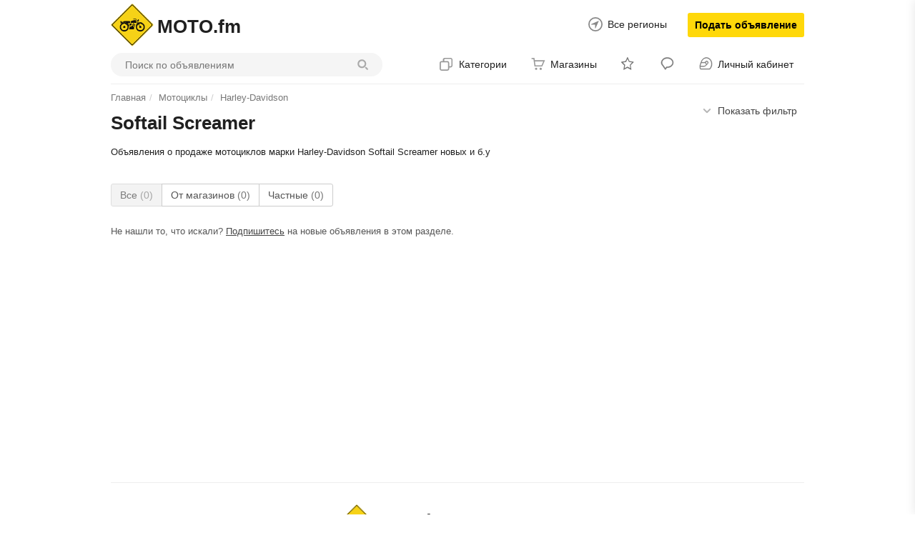

--- FILE ---
content_type: text/html; charset=UTF-8
request_url: https://moto.fm/
body_size: 30700
content:

<!DOCTYPE html>
<html lang="ru">
<head>
    <meta name="telderi" content="63a156d62b9081eee2f411d75fa92781"/>
    <meta charset="utf-8">
    <meta https-equiv="X-UA-Compatible" content="IE=edge">
    <meta name="viewport" content="width=device-width, initial-scale=1.0, maximum-scale=1.0, user-scalable=no">
    <meta name="format-detection" content="telephone=no"/>
    <meta https-equiv="pragma" content="no-cache"/>
    <meta name="verification" content="f6864db9bbdec92c0d1891c482bd57" />
    
    
    
    <title>MOTO.fm        Моторынок новых и БУ вещей | Сайт мотоциклов и мотоциклистов в России | Онлайн магазин MOTO.fm  </title>


    <meta name="description" content="Объявления о продаже мотоциклов, мотоэкипировки, дополнительного оборудования и запчастей для мотоцикла. Цена на новые и бу мотоциклы. Запчасти, сервисные центры, мотосалоны и магазины мотоэкипировки."/>

    <meta name="keywords" content="купить мотоцикл бу, продать мотоцикл, обменять мотоцикл, объявления мотоциклы, купить мотоэкипировку бу, Обзоры и тестрайды, Интересное, Полезное, Новости MOTO.fm"/>





    

            
    <meta name="author" content="moto.fm"/>
    <meta name="copyright" content="MOTO.fm - мотопортал №1"/>
    <link rel="shortcut icon" href="https://moto.fm/templates/easy/images/favicon.ico" type="image/ico">
    
       
	<script src="/templates/easy/js/jquery/3.2.1/jquery.min.js"></script>
    <script src="https://code.jquery.com/ui/1.12.1/jquery-ui.js"></script>
    <link href="/templates/easy/css/bootstrap.min.css" rel="stylesheet"/>
            <link href="/templates/easy/css/style.css" rel="stylesheet"/>
        <script src="/templates/easy/js/script.js?36"></script>
        
    <script>
    $.ajaxSetup({
        beforeSend: function (xhr,settings) {
            if(settings.url == '/' || settings.url == '/users/' || settings.url == '/users/login/'){
                return false;
            }
        }
    });
    </script>
	
	
	        <link rel="manifest" href="/pwa/manifest.json">
<meta name="msapplication-TileColor" content="#E6E6FA">
<meta name="msapplication-TileImage" content="/templates/easy/assets/ico/fav192.png">
<meta name="theme-color" content="#E6E6FA">
<script>
    if('serviceWorker' in navigator) {
      window.addEventListener('load', function() {
        navigator.serviceWorker.register('/pwa/sw.js');
      });
    }
    </script>        <link rel="manifest" target=_blank href="/pwa/manifest.json">
        <meta name="msapplication-TileColor" content="#E6E6FA">
        <meta name="msapplication-TileImage" content="/templates/easy/assets/ico/fav192.png">
        <meta name="theme-color" content="#E6E6FA">
        <script>
        if('serviceWorker' in navigator) {
          window.addEventListener('load', function() {
            navigator.serviceWorker.register('/pwa/sw.js');
          });
        }
        </script>
    	
	
	<link href="/templates/easy/css/bootstrap.min.css" rel="stylesheet"/>
            <link href="/templates/easy/css/style.css" rel="stylesheet"/>
            <script>
        var TPL_PATH = "/";
        var TPL_PATH_THEME = '/templates/easy/';
        var TPL_REGION_ID = 0;
            var TPL_AUTOROTATE = false;
                var TPL_L_00 = '[после регистрации]';
                var TPL_L_01 = 'Отменить';
                var TPL_L_02 = 'Применить';
                var TPL_L_03 = 'Вы уверены?';
                var TPL_L_04 = '[ Ваш выбор ]';
                var TPL_L_05 = '[ Выбрано ]';
                var TPL_L_06 = 'Необходимо выбрать хотя бы одно объявление';
                var TPL_L_07 = 'Показать ещё';
                var TPL_L_08 = 'Скрыть';
                paceOptions = {
                    elements: true
                };
                var fields = new Array();
                var yamaps = new Array();
    </script>
    <meta property="og:title" content="MOTO.fm" />
    <meta property="og:type" content="website" />
    <meta property="og:url" content="://moto.fm/" />
    <meta property="og:description" content="Объявления о продаже мотоциклов, мотоэкипировки, дополнительного оборудования и запчастей для мотоцикла. Цена на новые и бу мотоциклы. Запчасти, сервисные центры, мотосалоны и магазины мотоэкипировки." />
    <meta property="og:image" content="://moto.fm/images/cat/logo100.png" />
    <link rel="stylesheet" href="/templates/easy/mobile/adaptive.css">
   

    <style>
        .suggest {position: absolute;min-width: 450px;border: 1px solid #d8d8d8!important;background-color: #fff;z-index: 800;}.suggest li {cursor: pointer;}.suggest li {font-size: 14px;color: #000;border: 0;padding: 5px 10px;margin: 0;}.suggest li {position: relative;}.suggest li:hover{background-color: #eee!important;}.suggest li span {font-weight: 700;margin: 0;padding: 0;border: 0;font: inherit;vertical-align: baseline;color: #000;}.suggest li .suggest-category {font-weight: 400;color: #858585;}.suggest li .suggest-category_last::after {content: '';position: absolute;left: 0;right: 0;bottom: 0;height: 1px;background-color: #ededed;}.regin_input {border: 0px #FFFFFF solid;border-radius: 0px;color: #4F4F4F;font-family: Arial;text-align: left;vertical-align: middle;position: relative;left: 0;top: 0;width: 100%;height: 39px;z-index: 5;outline: none !important;padding: 0px 0px 0px 0px;background-color: transparent;background-image: none;line-height: 18px;border-bottom: 2px solid #dedede;font-size: 20px;background: url(https://moto.fm/templates/easy/images/ic-search.png) no-repeat scroll right center;}.regin_input:focus {background:none;}.regin_input::-webkit-input-placeholder {color: #858585;}.regin_input::-ms-input-placeholder {color: #858585;}.regin_input::-ms-input-placeholder {color: #858585;}.regin_input::placeholder {color: #858585;}.region_search_rezult {background-color: #FFFFFF;border: 1px #FFFFFF solid;border-radius: 3px;font-family: Arial;font-weight: normal;text-align: left;color: #FF7361;font-size: 16px;line-height: 1.2;margin: 0;visibility: hidden;position: absolute;padding-top: 7px;left: 19px;top: 123px;width: 248px;z-index: 9999;cursor: pointer !important;border: 1px solid #d8d8d8!important;}.region_search_rezult a {font-size: 14px;color: #000;border: 0;padding: 5px 10px;margin: 0;display:block;}.region_search_rezult a:hover {background-color: #eee;}
    </style>

</head>
<body><div id='tooltip'></div>
<!--// <- блок вверху//-->
<div class="container">

    <div id="header" class="pos-rel">

        <div class="header-top bl-table">
            <div class="header-logo bl-cell al-top"><a class='logotip pos-rel' href="/" title="MOTO.fm - мотопортал №1">
                <img alt='MOTO.fm - мотопортал №1' src='/images/cat/logo100.png'></a><span class="h1">MOTO.fm</span>
            </div>
            <div class="header-user bl-cell al-top">
                <a href="#selectRegion" data-toggle="modal" class="selectRegion bl-inl c-20 size14 pos-rel panel-user-hid">
                    Все регионы</a>
                <a class="btn-add" href="/add/">Подать объявление</a>
            </div>
        </div>

        <div class="header-menu bl-table panel-user-hid">

            <div class="header-search bl-cell">
            <form class="search-form" name='sform' action='/search/' method='get'>
                <input type='hidden' name='add_cat' value='0'/><input type='hidden' name='add_region' value=''/>
                <div class="input-group group-search">
                    <input type="search" placeholder="Поиск по объявлениям" name="text" class="form-control search_input" autocomplete="off"/>
                    <span class="input-group-btn"><button type="submit" class="btn btn-search" title="Искать"></button></span>

                    <ul class="suggest" data-marker="suggest/list" style="width: auto; left: 0px; top: 35px;display:none;">
                        <li class="suggest_item" data-marker="suggest/list/item-with-category">
                            <span class="form-suggest-match">hon</span>da
    <span class="suggest-category js-suggest-category " data-category-path="kazan/mototsikly_i_mototehnika/mototsikly"> ← Мотоциклы
    </span>
                        </li>
                        <li class="suggest_item" data-marker="suggest/list/item-with-category">
                            <span class="form-suggest-match">hon</span>da
    <span class="suggest-category js-suggest-category " data-category-path="kazan/avtomobili"> ← Автомобили
    </span>
                        </li>
                        <li class="suggest_item" data-marker="suggest/list/item-with-category">
                            <span class="form-suggest-match">hon</span>da
    <span class="suggest-category js-suggest-category " data-category-path="kazan/mototsikly_i_mototehnika/mopedy_i_skutery"> ← Мопеды и скутеры
    </span>
                        </li>
                        <li class="suggest_item" data-marker="suggest/list/item-with-category">
                            <span class="form-suggest-match">hon</span>da
                            </span>
                        </li>
                        <li class="suggest_item" data-marker="suggest/list/item">
                            <span class="form-suggest-match">hon</span>da
                        </li>
                        <li class="suggest_item" data-marker="suggest/list/item">
                            <span class="form-suggest-match">hon</span>or
                        </li>
                        <li class="suggest_item" data-marker="suggest/list/item">
                            <span class="form-suggest-match">hon</span>or 10
                        </li>
                        <li class="suggest_item" data-marker="suggest/list/item">
                            <span class="form-suggest-match">hon</span>da civic
                        </li>
                    </ul>
                </div></form></div>
            <div class="header-cat bl-cell al-mid text-right">

<div class="navigation-menu dropdown bl-inl al-mid"><div data-toggle="dropdown" class="btn-nav point a-hov sp-now">Категории</div>
<div class="dropdown-menu lihover"><ul><li class="dropdown dropdown-hover dropdown-submenu"><a href="https://moto.fm/mototsikly/" class="sp-now">Мотоциклы</a><ul class="dropdown-menu hidden-xs"><li><a class="sp-now" href="https://moto.fm/mototsikly/aprilia/">Aprilia <span class="cat-count">30</span></a>
</li><li><a class="sp-now" href="https://moto.fm/mototsikly/bajaj/">Bajaj <span class="cat-count">2</span></a>
</li><li><a class="sp-now" href="https://moto.fm/mototsikly/baltmotors/">Baltmotors <span class="cat-count">3</span></a>
</li><li><a class="sp-now" href="https://moto.fm/mototsikly/bmw/">BMW <span class="cat-count">245</span></a>
</li><li><a class="sp-now" href="https://moto.fm/mototsikly/bse/">BSE <span class="cat-count">30</span></a>
</li><li><a class="sp-now" href="https://moto.fm/mototsikly/ducati/">Ducati <span class="cat-count">43</span></a>
</li><li><a class="sp-now" href="https://moto.fm/mototsikly/harley-davidson/">Harley-Davidson <span class="cat-count">177</span></a>
</li><li><a class="sp-now" href="https://moto.fm/mototsikly/honda/">Honda <span class="cat-count">271</span></a>
</li><li><a class="sp-now" href="https://moto.fm/mototsikly/husqvarna/">Husqvarna <span class="cat-count">12</span></a>
</li><li><a class="sp-now" href="https://moto.fm/mototsikly/irbis/">IRBIS <span class="cat-count">18</span></a>
</li><li><a class="sp-now" href="https://moto.fm/mototsikly/jawa/">Jawa (Ява) <span class="cat-count">38</span></a>
</li><li><a class="sp-now" href="https://moto.fm/mototsikly/kawasaki/">Kawasaki <span class="cat-count">52</span></a>
</li><li><a class="sp-now" href="https://moto.fm/mototsikly/kayo/">KAYO <span class="cat-count">29</span></a>
</li><li><a class="sp-now" href="https://moto.fm/mototsikly/ktm/">KTM <span class="cat-count">92</span></a>
</li><li><a class="sp-now" href="https://moto.fm/mototsikly/lifan/">Lifan <span class="cat-count">7</span></a>
</li><li><a class="sp-now" href="https://moto.fm/mototsikly/motoland/">Motoland <span class="cat-count">36</span></a>
</li><li><a class="sp-now" href="https://moto.fm/mototsikly/racer/">Racer <span class="cat-count">40</span></a>
</li><li><a class="sp-now" href="https://moto.fm/mototsikly/stels/">Stels <span class="cat-count">20</span></a>
</li><li><a class="sp-now" href="https://moto.fm/mototsikly/suzuki/">Suzuki <span class="cat-count">37</span></a>
</li><li><a class="sp-now" href="https://moto.fm/mototsikly/triumph/">Triumph <span class="cat-count">28</span></a>
</li><li><a class="sp-now" href="https://moto.fm/mototsikly/victory/">Victory <span class="cat-count">7</span></a>
</li><li><a class="sp-now" href="https://moto.fm/mototsikly/yamaha/">Yamaha <span class="cat-count">134</span></a>
</li><li><a class="sp-now" href="https://moto.fm/mototsikly/izh/">ИЖ <span class="cat-count">45</span></a>
</li><li><a class="sp-now" href="https://moto.fm/mototsikly/ural/">Урал <span class="cat-count">107</span></a>
</li><li><a class="sp-now" href="https://moto.fm/mototsikly/abm/">ABM <span class="cat-count">0</span></a>
</li><li><a class="sp-now" href="https://moto.fm/mototsikly/aermacchi/">Aermacchi <span class="cat-count">0</span></a>
</li><li><a class="sp-now" href="https://moto.fm/mototsikly/ajp/">AJP <span class="cat-count">0</span></a>
</li><li><a class="sp-now" href="https://moto.fm/mototsikly/ajs/">AJS <span class="cat-count">0</span></a>
</li><li><a class="sp-now" href="https://moto.fm/mototsikly/alfer/">Alfer <span class="cat-count">0</span></a>
</li><li><a class="sp-now" href="https://moto.fm/mototsikly/amazonas/">Amazonas <span class="cat-count">0</span></a>
</li><li><a class="sp-now" href="https://moto.fm/mototsikly/american_eagle/">American Eagle <span class="cat-count">0</span></a>
</li><li><a class="sp-now" href="https://moto.fm/mototsikly/american_ironhorse/">American IronHorse <span class="cat-count">1</span></a>
</li><li><a class="sp-now" href="https://moto.fm/mototsikly/andes/">Andes <span class="cat-count">0</span></a>
</li><li><a class="sp-now" href="https://moto.fm/mototsikly/apollo/">Apollo <span class="cat-count">1</span></a>
</li><li><a class="sp-now" href="https://moto.fm/mototsikly/arch_motorcycle/">Arch Motorcycle <span class="cat-count">0</span></a>
</li><li><a class="sp-now" href="https://moto.fm/mototsikly/ardie/">Ardie <span class="cat-count">0</span></a>
</li><li><a class="sp-now" href="https://moto.fm/mototsikly/ariel/">Ariel <span class="cat-count">0</span></a>
</li><li><a class="sp-now" href="https://moto.fm/mototsikly/arlen_ness/">Arlen Ness <span class="cat-count">1</span></a>
</li><li><a class="sp-now" href="https://moto.fm/mototsikly/armada/">ArmadA <span class="cat-count">0</span></a>
</li><li><a class="sp-now" href="https://moto.fm/mototsikly/asiawing/">Asiawing <span class="cat-count">1</span></a>
</li><li><a class="sp-now" href="https://moto.fm/mototsikly/atk/">ATK <span class="cat-count">0</span></a>
</li><li><a class="sp-now" href="https://moto.fm/mototsikly/avantis/">Avantis <span class="cat-count">0</span></a>
</li><li><a class="sp-now" href="https://moto.fm/mototsikly/azel/">Azel <span class="cat-count">0</span></a>
</li><li><a class="sp-now" href="https://moto.fm/mototsikly/bamx/">BamX <span class="cat-count">0</span></a>
</li><li><a class="sp-now" href="https://moto.fm/mototsikly/baodiao/">Baodiao <span class="cat-count">0</span></a>
</li><li><a class="sp-now" href="https://moto.fm/mototsikly/bars/">Bars <span class="cat-count">0</span></a>
</li><li><a class="sp-now" href="https://moto.fm/mototsikly/bashan/">Bashan <span class="cat-count">0</span></a>
</li><li><a class="sp-now" href="https://moto.fm/mototsikly/benelli/">Benelli <span class="cat-count">0</span></a>
</li><li><a class="sp-now" href="https://moto.fm/mototsikly/beta/">Beta <span class="cat-count">1</span></a>
</li><li><a class="sp-now" href="https://moto.fm/mototsikly/bifei/">Bifei <span class="cat-count">0</span></a>
</li><li><a class="sp-now" href="https://moto.fm/mototsikly/big_bear_choppers/">Big Bear Choppers <span class="cat-count">0</span></a>
</li><li><a class="sp-now" href="https://moto.fm/mototsikly/big_dog_motorcycles/">Big Dog Motorcycles <span class="cat-count">1</span></a>
</li><li><a class="sp-now" href="https://moto.fm/mototsikly/bimota/">Bimota <span class="cat-count">0</span></a>
</li><li><a class="sp-now" href="https://moto.fm/mototsikly/blata/">Blata <span class="cat-count">0</span></a>
</li><li><a class="sp-now" href="https://moto.fm/mototsikly/bmc_choppers/">BMC Choppers <span class="cat-count">0</span></a>
</li><li><a class="sp-now" href="https://moto.fm/mototsikly/boom_trikes/">Boom Trikes <span class="cat-count">0</span></a>
</li><li><a class="sp-now" href="https://moto.fm/mototsikly/borile/">Borile <span class="cat-count">0</span></a>
</li><li><a class="sp-now" href="https://moto.fm/mototsikly/boss_hoss/">Boss Hoss <span class="cat-count">0</span></a>
</li><li><a class="sp-now" href="https://moto.fm/mototsikly/bourgets_bike_works/">Bourgets Bike Works <span class="cat-count">0</span></a>
</li><li><a class="sp-now" href="https://moto.fm/mototsikly/brammo/">Brammo <span class="cat-count">0</span></a>
</li><li><a class="sp-now" href="https://moto.fm/mototsikly/brp/">BRP <span class="cat-count">3</span></a>
</li><li><a class="sp-now" href="https://moto.fm/mototsikly/bsa/">BSA <span class="cat-count">0</span></a>
</li><li><a class="sp-now" href="https://moto.fm/mototsikly/buccimoto/">BucciMoto <span class="cat-count">0</span></a>
</li><li><a class="sp-now" href="https://moto.fm/mototsikly/buell/">Buell <span class="cat-count">0</span></a>
</li><li><a class="sp-now" href="https://moto.fm/mototsikly/bultaco/">Bultaco <span class="cat-count">0</span></a>
</li><li><a class="sp-now" href="https://moto.fm/mototsikly/cagiva/">Cagiva <span class="cat-count">0</span></a>
</li><li><a class="sp-now" href="https://moto.fm/mototsikly/campagna/">Campagna <span class="cat-count">0</span></a>
</li><li><a class="sp-now" href="https://moto.fm/mototsikly/carver/">Carver <span class="cat-count">0</span></a>
</li><li><a class="sp-now" href="https://moto.fm/mototsikly/ccm/">CCM <span class="cat-count">0</span></a>
</li><li><a class="sp-now" href="https://moto.fm/mototsikly/centurion/">Centurion <span class="cat-count">0</span></a>
</li><li><a class="sp-now" href="https://moto.fm/mototsikly/cfmoto/">CFMoto <span class="cat-count">1</span></a>
</li><li><a class="sp-now" href="https://moto.fm/mototsikly/ch-racing/">CH Racing <span class="cat-count">0</span></a>
</li><li><a class="sp-now" href="https://moto.fm/mototsikly/changjiang/">Changjiang <span class="cat-count">0</span></a>
</li><li><a class="sp-now" href="https://moto.fm/mototsikly/chang-jiang/">Chang-Jiang <span class="cat-count">0</span></a>
</li><li><a class="sp-now" href="https://moto.fm/mototsikly/cobra/">Cobra <span class="cat-count">0</span></a>
</li><li><a class="sp-now" href="https://moto.fm/mototsikly/confederate/">Confederate <span class="cat-count">0</span></a>
</li><li><a class="sp-now" href="https://moto.fm/mototsikly/coolster/">Coolster <span class="cat-count">0</span></a>
</li><li><a class="sp-now" href="https://moto.fm/mototsikly/cpi/">CPI <span class="cat-count">0</span></a>
</li><li><a class="sp-now" href="https://moto.fm/mototsikly/crs/">CR&amp;S <span class="cat-count">0</span></a>
</li><li><a class="sp-now" href="https://moto.fm/mototsikly/cronus/">Cronus <span class="cat-count">0</span></a>
</li><li><a class="sp-now" href="https://moto.fm/mototsikly/crz/">CRZ <span class="cat-count">0</span></a>
</li><li><a class="sp-now" href="https://moto.fm/mototsikly/csr/">CSR <span class="cat-count">0</span></a>
</li><li><a class="sp-now" href="https://moto.fm/mototsikly/cz/">CZ <span class="cat-count">0</span></a>
</li><li><a class="sp-now" href="https://moto.fm/mototsikly/daelim/">Daelim <span class="cat-count">0</span></a>
</li><li><a class="sp-now" href="https://moto.fm/mototsikly/dafu/">Dafu <span class="cat-count">0</span></a>
</li><li><a class="sp-now" href="https://moto.fm/mototsikly/dayang/">Dayang <span class="cat-count">0</span></a>
</li><li><a class="sp-now" href="https://moto.fm/mototsikly/dayun/">Dayun <span class="cat-count">0</span></a>
</li><li><a class="sp-now" href="https://moto.fm/mototsikly/defiant/">Defiant <span class="cat-count">0</span></a>
</li><li><a class="sp-now" href="https://moto.fm/mototsikly/derbi/">Derbi <span class="cat-count">0</span></a>
</li><li><a class="sp-now" href="https://moto.fm/mototsikly/desert_raven/">Desert Raven <span class="cat-count">1</span></a>
</li><li><a class="sp-now" href="https://moto.fm/mototsikly/dirtmax/">Dirtmax <span class="cat-count">0</span></a>
</li><li><a class="sp-now" href="https://moto.fm/mototsikly/dkw/">DKW <span class="cat-count">0</span></a>
</li><li><a class="sp-now" href="https://moto.fm/mototsikly/dm_telai/">DM Telai <span class="cat-count">0</span></a>
</li><li><a class="sp-now" href="https://moto.fm/mototsikly/dnepr/">Dnepr (Днепр) <span class="cat-count">6</span></a>
</li><li><a class="sp-now" href="https://moto.fm/mototsikly/dodge/">Dodge <span class="cat-count">0</span></a>
</li><li><a class="sp-now" href="https://moto.fm/mototsikly/e.v.a./">E.V.A. <span class="cat-count">0</span></a>
</li><li><a class="sp-now" href="https://moto.fm/mototsikly/ebr/">EBR <span class="cat-count">0</span></a>
</li><li><a class="sp-now" href="https://moto.fm/mototsikly/ecosse/">Ecosse <span class="cat-count">0</span></a>
</li><li><a class="sp-now" href="https://moto.fm/mototsikly/energica/">Energica <span class="cat-count">0</span></a>
</li><li><a class="sp-now" href="https://moto.fm/mototsikly/eurotex/">Eurotex <span class="cat-count">0</span></a>
</li><li><a class="sp-now" href="https://moto.fm/mototsikly/excelsior-henderson/">Excelsior-Henderson <span class="cat-count">0</span></a>
</li><li><a class="sp-now" href="https://moto.fm/mototsikly/factory_bike/">Factory Bike <span class="cat-count">0</span></a>
</li><li><a class="sp-now" href="https://moto.fm/mototsikly/falcon/">Falcon <span class="cat-count">0</span></a>
</li><li><a class="sp-now" href="https://moto.fm/mototsikly/feiling/">Feiling <span class="cat-count">0</span></a>
</li><li><a class="sp-now" href="https://moto.fm/mototsikly/fekon/">Fekon <span class="cat-count">0</span></a>
</li><li><a class="sp-now" href="https://moto.fm/mototsikly/fighter/">Fighter <span class="cat-count">0</span></a>
</li><li><a class="sp-now" href="https://moto.fm/mototsikly/fischer/">Fischer <span class="cat-count">0</span></a>
</li><li><a class="sp-now" href="https://moto.fm/mototsikly/flyrite_choppers/">Flyrite Choppers <span class="cat-count">0</span></a>
</li><li><a class="sp-now" href="https://moto.fm/mototsikly/forsage/">Forsage <span class="cat-count">0</span></a>
</li><li><a class="sp-now" href="https://moto.fm/mototsikly/fosti/">Fosti <span class="cat-count">0</span></a>
</li><li><a class="sp-now" href="https://moto.fm/mototsikly/fulaite/">Mingya <span class="cat-count">0</span></a>
</li><li><a class="sp-now" href="https://moto.fm/mototsikly/futong/">Futong <span class="cat-count">0</span></a>
</li><li><a class="sp-now" href="https://moto.fm/mototsikly/fine_custom_mechanics/">FСM <span class="cat-count">0</span></a>
</li><li><a class="sp-now" href="https://moto.fm/mototsikly/g&amp;g/">G&amp;G <span class="cat-count">0</span></a>
</li><li><a class="sp-now" href="https://moto.fm/mototsikly/gas_gas/">GAS GAS <span class="cat-count">0</span></a>
</li><li><a class="sp-now" href="https://moto.fm/mototsikly/generic/">Generic <span class="cat-count">0</span></a>
</li><li><a class="sp-now" href="https://moto.fm/mototsikly/ghezzi-brian/">Ghezzi-Brian <span class="cat-count">0</span></a>
</li><li><a class="sp-now" href="https://moto.fm/mototsikly/gilera/">Gilera <span class="cat-count">1</span></a>
</li><li><a class="sp-now" href="https://moto.fm/mototsikly/g-max/">G-max <span class="cat-count">0</span></a>
</li><li><a class="sp-now" href="https://moto.fm/mototsikly/gr/">GR <span class="cat-count">1</span></a>
</li><li><a class="sp-now" href="https://moto.fm/mototsikly/gryphon/">Gryphon <span class="cat-count">0</span></a>
</li><li><a class="sp-now" href="https://moto.fm/mototsikly/guowei/">Guowei <span class="cat-count">0</span></a>
</li><li><a class="sp-now" href="https://moto.fm/mototsikly/gx_moto/">GX moto <span class="cat-count">0</span></a>
</li><li><a class="sp-now" href="https://moto.fm/mototsikly/hanway/">Hanway <span class="cat-count">0</span></a>
</li><li><a class="sp-now" href="https://moto.fm/mototsikly/haojue/">Haojue <span class="cat-count">0</span></a>
</li><li><a class="sp-now" href="https://moto.fm/mototsikly/hartford/">Hartford <span class="cat-count">0</span></a>
</li><li><a class="sp-now" href="https://moto.fm/mototsikly/headbanger/">Headbanger <span class="cat-count">0</span></a>
</li><li><a class="sp-now" href="https://moto.fm/mototsikly/hercules/">Hercules <span class="cat-count">0</span></a>
</li><li><a class="sp-now" href="https://moto.fm/mototsikly/highland/">Highland <span class="cat-count">0</span></a>
</li><li><a class="sp-now" href="https://moto.fm/mototsikly/honling/">Honling <span class="cat-count">0</span></a>
</li><li><a class="sp-now" href="https://moto.fm/mototsikly/horex/">Horex <span class="cat-count">0</span></a>
</li><li><a class="sp-now" href="https://moto.fm/mototsikly/husaberg/">Husaberg <span class="cat-count">0</span></a>
</li><li><a class="sp-now" href="https://moto.fm/mototsikly/hyosung/">Hyosung <span class="cat-count">0</span></a>
</li><li><a class="sp-now" href="https://moto.fm/mototsikly/independence/">Independence <span class="cat-count">0</span></a>
</li><li><a class="sp-now" href="https://moto.fm/mototsikly/indian/">Indian <span class="cat-count">1</span></a>
</li><li><a class="sp-now" href="https://moto.fm/mototsikly/innocenti/">Innocenti <span class="cat-count">0</span></a>
</li><li><a class="sp-now" href="https://moto.fm/mototsikly/italian_volt/">Italian Volt <span class="cat-count">0</span></a>
</li><li><a class="sp-now" href="https://moto.fm/mototsikly/jialing/">Jialing <span class="cat-count">0</span></a>
</li><li><a class="sp-now" href="https://moto.fm/mototsikly/jianshe/">Jianshe <span class="cat-count">0</span></a>
</li><li><a class="sp-now" href="https://moto.fm/mototsikly/jinshi/">Jinshi <span class="cat-count">0</span></a>
</li><li><a class="sp-now" href="https://moto.fm/mototsikly/jmc/">JMC <span class="cat-count">0</span></a>
</li><li><a class="sp-now" href="https://moto.fm/mototsikly/johnny_pag/">Johnny Pag <span class="cat-count">0</span></a>
</li><li><a class="sp-now" href="https://moto.fm/mototsikly/juneng/">Juneng <span class="cat-count">0</span></a>
</li><li><a class="sp-now" href="https://moto.fm/mototsikly/kangda/">Kangda <span class="cat-count">0</span></a>
</li><li><a class="sp-now" href="https://moto.fm/mototsikly/kanuni/">Kanuni <span class="cat-count">0</span></a>
</li><li><a class="sp-now" href="https://moto.fm/mototsikly/kaxa_motos/">Kaxa Motos <span class="cat-count">0</span></a>
</li><li><a class="sp-now" href="https://moto.fm/mototsikly/kc_creations/">KC Creations <span class="cat-count">0</span></a>
</li><li><a class="sp-now" href="https://moto.fm/mototsikly/keeway/">Keeway <span class="cat-count">0</span></a>
</li><li><a class="sp-now" href="https://moto.fm/mototsikly/kinlon_motors/">Kinlon Motors <span class="cat-count">0</span></a>
</li><li><a class="sp-now" href="https://moto.fm/mototsikly/kramit/">Kramit <span class="cat-count">0</span></a>
</li><li><a class="sp-now" href="https://moto.fm/mototsikly/kreidler/">Kreidler <span class="cat-count">0</span></a>
</li><li><a class="sp-now" href="https://moto.fm/mototsikly/kxd/">KXD <span class="cat-count">0</span></a>
</li><li><a class="sp-now" href="https://moto.fm/mototsikly/kymco/">Kymco <span class="cat-count">0</span></a>
</li><li><a class="sp-now" href="https://moto.fm/mototsikly/laverda/">Laverda <span class="cat-count">0</span></a>
</li><li><a class="sp-now" href="https://moto.fm/mototsikly/lebedev_garage/">Lebedev garage <span class="cat-count">0</span></a>
</li><li><a class="sp-now" href="https://moto.fm/mototsikly/legend/">Legend <span class="cat-count">0</span></a>
</li><li><a class="sp-now" href="https://moto.fm/mototsikly/lem/">Lem <span class="cat-count">0</span></a>
</li><li><a class="sp-now" href="https://moto.fm/mototsikly/leshi/">Leshi <span class="cat-count">0</span></a>
</li><li><a class="sp-now" href="https://moto.fm/mototsikly/liantong/">Liantong <span class="cat-count">0</span></a>
</li><li><a class="sp-now" href="https://moto.fm/mototsikly/lingtian/">Lingtian <span class="cat-count">0</span></a>
</li><li><a class="sp-now" href="https://moto.fm/mototsikly/loncin/">Loncin <span class="cat-count">0</span></a>
</li><li><a class="sp-now" href="https://moto.fm/mototsikly/luohuangchuan/">Luohuangchuan <span class="cat-count">0</span></a>
</li><li><a class="sp-now" href="https://moto.fm/mototsikly/luojia/">Luojia <span class="cat-count">0</span></a>
</li><li><a class="sp-now" href="https://moto.fm/mototsikly/magni/">Magni <span class="cat-count">0</span></a>
</li><li><a class="sp-now" href="https://moto.fm/mototsikly/maico/">Maico <span class="cat-count">0</span></a>
</li><li><a class="sp-now" href="https://moto.fm/mototsikly/malaguti/">Malaguti <span class="cat-count">0</span></a>
</li><li><a class="sp-now" href="https://moto.fm/mototsikly/malanca/">Malanca <span class="cat-count">0</span></a>
</li><li><a class="sp-now" href="https://moto.fm/mototsikly/matchless/">Matchless <span class="cat-count">0</span></a>
</li><li><a class="sp-now" href="https://moto.fm/mototsikly/mbk/">MBK <span class="cat-count">0</span></a>
</li><li><a class="sp-now" href="https://moto.fm/mototsikly/mbs/">MBS <span class="cat-count">0</span></a>
</li><li><a class="sp-now" href="https://moto.fm/mototsikly/megelli/">Megelli <span class="cat-count">0</span></a>
</li><li><a class="sp-now" href="https://moto.fm/mototsikly/metrakit/">Metrakit <span class="cat-count">0</span></a>
</li><li><a class="sp-now" href="https://moto.fm/mototsikly/midual/">Midual <span class="cat-count">0</span></a>
</li><li><a class="sp-now" href="https://moto.fm/mototsikly/mikilon/">Mikilon <span class="cat-count">0</span></a>
</li><li><a class="sp-now" href="https://moto.fm/mototsikly/mingya/">Mingya <span class="cat-count">0</span></a>
</li><li><a class="sp-now" href="https://moto.fm/mototsikly/minsk/">Minsk (Минск) <span class="cat-count">3</span></a>
</li><li><a class="sp-now" href="https://moto.fm/mototsikly/mondial/">Mondial <span class="cat-count">0</span></a>
</li><li><a class="sp-now" href="https://moto.fm/mototsikly/montesa/">Montesa <span class="cat-count">0</span></a>
</li><li><a class="sp-now" href="https://moto.fm/mototsikly/motax/">Motax <span class="cat-count">0</span></a>
</li><li><a class="sp-now" href="https://moto.fm/mototsikly/moto_guzzi/">Moto Guzzi <span class="cat-count">1</span></a>
</li><li><a class="sp-now" href="https://moto.fm/mototsikly/moto_morini/">Moto Morini <span class="cat-count">0</span></a>
</li><li><a class="sp-now" href="https://moto.fm/mototsikly/motobi/">Motobi <span class="cat-count">0</span></a>
</li><li><a class="sp-now" href="https://moto.fm/mototsikly/motorhispania/">Motorhispania <span class="cat-count">0</span></a>
</li><li><a class="sp-now" href="https://moto.fm/mototsikly/mtt/">MTT <span class="cat-count">0</span></a>
</li><li><a class="sp-now" href="https://moto.fm/mototsikly/mv_agusta/">MV Agusta <span class="cat-count">1</span></a>
</li><li><a class="sp-now" href="https://moto.fm/mototsikly/mz/">MZ <span class="cat-count">0</span></a>
</li><li><a class="sp-now" href="https://moto.fm/mototsikly/ncr/">NCR <span class="cat-count">0</span></a>
</li><li><a class="sp-now" href="https://moto.fm/mototsikly/neander/">Neander <span class="cat-count">0</span></a>
</li><li><a class="sp-now" href="https://moto.fm/mototsikly/nexus/">Nexus <span class="cat-count">0</span></a>
</li><li><a class="sp-now" href="https://moto.fm/mototsikly/nipponia/">Nipponia <span class="cat-count">0</span></a>
</li><li><a class="sp-now" href="https://moto.fm/mototsikly/norton/">Norton <span class="cat-count">0</span></a>
</li><li><a class="sp-now" href="https://moto.fm/mototsikly/omaks_motors/">Omaks Motors <span class="cat-count">0</span></a>
</li><li><a class="sp-now" href="https://moto.fm/mototsikly/orion/">Orion <span class="cat-count">0</span></a>
</li><li><a class="sp-now" href="https://moto.fm/mototsikly/ossa/">OSSA <span class="cat-count">0</span></a>
</li><li><a class="sp-now" href="https://moto.fm/mototsikly/pannonia/">Pannonia <span class="cat-count">1</span></a>
</li><li><a class="sp-now" href="https://moto.fm/mototsikly/patron/">Patron <span class="cat-count">0</span></a>
</li><li><a class="sp-now" href="https://moto.fm/mototsikly/pcw/">PCW <span class="cat-count">0</span></a>
</li><li><a class="sp-now" href="https://moto.fm/mototsikly/pengcheng/">Pengcheng <span class="cat-count">0</span></a>
</li><li><a class="sp-now" href="https://moto.fm/mototsikly/peugeot/">Peugeot <span class="cat-count">0</span></a>
</li><li><a class="sp-now" href="https://moto.fm/mototsikly/pioneer/">Pioneer <span class="cat-count">0</span></a>
</li><li><a class="sp-now" href="https://moto.fm/mototsikly/pitrace/">Pitrace <span class="cat-count">1</span></a>
</li><li><a class="sp-now" href="https://moto.fm/mototsikly/pitster_pro/">Pitster Pro <span class="cat-count">0</span></a>
</li><li><a class="sp-now" href="https://moto.fm/mototsikly/polaris/">Polaris <span class="cat-count">0</span></a>
</li><li><a class="sp-now" href="https://moto.fm/mototsikly/polini/">Polini <span class="cat-count">0</span></a>
</li><li><a class="sp-now" href="https://moto.fm/mototsikly/praga/">Praga <span class="cat-count">0</span></a>
</li><li><a class="sp-now" href="https://moto.fm/mototsikly/puch/">PUCH <span class="cat-count">0</span></a>
</li><li><a class="sp-now" href="https://moto.fm/mototsikly/qidian/">Qidian <span class="cat-count">0</span></a>
</li><li><a class="sp-now" href="https://moto.fm/mototsikly/qisheng/">Qisheng <span class="cat-count">0</span></a>
</li><li><a class="sp-now" href="https://moto.fm/mototsikly/qlink/">Qlink <span class="cat-count">0</span></a>
</li><li><a class="sp-now" href="https://moto.fm/mototsikly/rajdoot/">Rajdoot <span class="cat-count">0</span></a>
</li><li><a class="sp-now" href="https://moto.fm/mototsikly/regal_raptor/">Regal Raptor <span class="cat-count">0</span></a>
</li><li><a class="sp-now" href="https://moto.fm/mototsikly/regulmoto/">Regulmoto <span class="cat-count">0</span></a>
</li><li><a class="sp-now" href="https://moto.fm/mototsikly/reggy/">Reggy <span class="cat-count">0</span></a>
</li><li><a class="sp-now" href="https://moto.fm/mototsikly/rewaco/">Rewaco <span class="cat-count">0</span></a>
</li><li><a class="sp-now" href="https://moto.fm/mototsikly/rhino/">Rhino <span class="cat-count">0</span></a>
</li><li><a class="sp-now" href="https://moto.fm/mototsikly/rieju/">Rieju <span class="cat-count">0</span></a>
</li><li><a class="sp-now" href="https://moto.fm/mototsikly/roehr/">Roehr <span class="cat-count">0</span></a>
</li><li><a class="sp-now" href="https://moto.fm/mototsikly/rokon/">Rokon <span class="cat-count">0</span></a>
</li><li><a class="sp-now" href="https://moto.fm/mototsikly/roxon/">Roxon <span class="cat-count">0</span></a>
</li><li><a class="sp-now" href="https://moto.fm/mototsikly/royal_enfield/">Royal Enfield <span class="cat-count">1</span></a>
</li><li><a class="sp-now" href="https://moto.fm/mototsikly/rucker_performance/">Rucker Performance <span class="cat-count">0</span></a>
</li><li><a class="sp-now" href="https://moto.fm/mototsikly/s2_motors/">S2 Motors <span class="cat-count">0</span></a>
</li><li><a class="sp-now" href="https://moto.fm/mototsikly/sachs/">Sachs <span class="cat-count">0</span></a>
</li><li><a class="sp-now" href="https://moto.fm/mototsikly/sacin/">Sacin <span class="cat-count">0</span></a>
</li><li><a class="sp-now" href="https://moto.fm/mototsikly/sagitta/">Sagitta <span class="cat-count">0</span></a>
</li><li><a class="sp-now" href="https://moto.fm/mototsikly/sam/">SAM <span class="cat-count">0</span></a>
</li><li><a class="sp-now" href="https://moto.fm/mototsikly/sanglas/">Sanglas <span class="cat-count">0</span></a>
</li><li><a class="sp-now" href="https://moto.fm/mototsikly/sanlg/">SanLG <span class="cat-count">0</span></a>
</li><li><a class="sp-now" href="https://moto.fm/mototsikly/saxon/">Saxon <span class="cat-count">1</span></a>
</li><li><a class="sp-now" href="https://moto.fm/mototsikly/scorpa/">Scorpa <span class="cat-count">0</span></a>
</li><li><a class="sp-now" href="https://moto.fm/mototsikly/shanyang/">Shanyang <span class="cat-count">0</span></a>
</li><li><a class="sp-now" href="https://moto.fm/mototsikly/sherco/">Sherco <span class="cat-count">0</span></a>
</li><li><a class="sp-now" href="https://moto.fm/mototsikly/shineray/">Shineray <span class="cat-count">0</span></a>
</li><li><a class="sp-now" href="https://moto.fm/mototsikly/siamoto/">Siamoto <span class="cat-count">0</span></a>
</li><li><a class="sp-now" href="https://moto.fm/mototsikly/simson/">Simson <span class="cat-count">0</span></a>
</li><li><a class="sp-now" href="https://moto.fm/mototsikly/skygo/">Skygo <span class="cat-count">0</span></a>
</li><li><a class="sp-now" href="https://moto.fm/mototsikly/sonik/">Sonik <span class="cat-count">0</span></a>
</li><li><a class="sp-now" href="https://moto.fm/mototsikly/stingray/">Stingray <span class="cat-count">0</span></a>
</li><li><a class="sp-now" href="https://moto.fm/mototsikly/super_soco/">Super Soco <span class="cat-count">0</span></a>
</li><li><a class="sp-now" href="https://moto.fm/mototsikly/svm/">SVM <span class="cat-count">0</span></a>
</li><li><a class="sp-now" href="https://moto.fm/mototsikly/swift/">Swift <span class="cat-count">0</span></a>
</li><li><a class="sp-now" href="https://moto.fm/mototsikly/sym/">Sym <span class="cat-count">0</span></a>
</li><li><a class="sp-now" href="https://moto.fm/mototsikly/tacita/">Tacita <span class="cat-count">0</span></a>
</li><li><a class="sp-now" href="https://moto.fm/mototsikly/tank_sports/">Tank Sports <span class="cat-count">0</span></a>
</li><li><a class="sp-now" href="https://moto.fm/mototsikly/tianyang/">Tianyang <span class="cat-count">0</span></a>
</li><li><a class="sp-now" href="https://moto.fm/mototsikly/titan/">Titan <span class="cat-count">1</span></a>
</li><li><a class="sp-now" href="https://moto.fm/mototsikly/tm_racing/">TM Racing <span class="cat-count">0</span></a>
</li><li><a class="sp-now" href="https://moto.fm/mototsikly/tomos/">Tomos <span class="cat-count">0</span></a>
</li><li><a class="sp-now" href="https://moto.fm/mototsikly/tomoto/">Tomoto <span class="cat-count">0</span></a>
</li><li><a class="sp-now" href="https://moto.fm/mototsikly/travertson/">Travertson <span class="cat-count">0</span></a>
</li><li><a class="sp-now" href="https://moto.fm/mototsikly/troll/">Troll <span class="cat-count">0</span></a>
</li><li><a class="sp-now" href="https://moto.fm/mototsikly/tvs/">TVS <span class="cat-count">0</span></a>
</li><li><a class="sp-now" href="https://moto.fm/mototsikly/um/">UM <span class="cat-count">0</span></a>
</li><li><a class="sp-now" href="https://moto.fm/mototsikly/upbeat_(abt)/">Upbeat (ABT) <span class="cat-count">0</span></a>
</li><li><a class="sp-now" href="https://moto.fm/mototsikly/van_veen/">Van Veen <span class="cat-count">0</span></a>
</li><li><a class="sp-now" href="https://moto.fm/mototsikly/vento/">Vento <span class="cat-count">0</span></a>
</li><li><a class="sp-now" href="https://moto.fm/mototsikly/vertemati/">Vertemati <span class="cat-count">0</span></a>
</li><li><a class="sp-now" href="https://moto.fm/mototsikly/viper/">Viper <span class="cat-count">1</span></a>
</li><li><a class="sp-now" href="https://moto.fm/mototsikly/virus/">Virus <span class="cat-count">0</span></a>
</li><li><a class="sp-now" href="https://moto.fm/mototsikly/von_dutch/">Von Dutch <span class="cat-count">0</span></a>
</li><li><a class="sp-now" href="https://moto.fm/mototsikly/vor/">VOR <span class="cat-count">0</span></a>
</li><li><a class="sp-now" href="https://moto.fm/mototsikly/voxan/">Voxan <span class="cat-count">0</span></a>
</li><li><a class="sp-now" href="https://moto.fm/mototsikly/vyrus/">Vyrus <span class="cat-count">0</span></a>
</li><li><a class="sp-now" href="https://moto.fm/mototsikly/wakan/">Wakan <span class="cat-count">0</span></a>
</li><li><a class="sp-now" href="https://moto.fm/mototsikly/wangjiang/">Wangjiang <span class="cat-count">0</span></a>
</li><li><a class="sp-now" href="https://moto.fm/mototsikly/wels/">Wels <span class="cat-count">0</span></a>
</li><li><a class="sp-now" href="https://moto.fm/mototsikly/wuben/">Wuben <span class="cat-count">0</span></a>
</li><li><a class="sp-now" href="https://moto.fm/mototsikly/xinbao/">Xinbao <span class="cat-count">0</span></a>
</li><li><a class="sp-now" href="https://moto.fm/mototsikly/xingfu/">Xingfu <span class="cat-count">0</span></a>
</li><li><a class="sp-now" href="https://moto.fm/mototsikly/xingyue/">XingYue <span class="cat-count">0</span></a>
</li><li><a class="sp-now" href="https://moto.fm/mototsikly/xinshiji/">Xinshiji <span class="cat-count">0</span></a>
</li><li><a class="sp-now" href="https://moto.fm/mototsikly/xispa/">Xispa <span class="cat-count">0</span></a>
</li><li><a class="sp-now" href="https://moto.fm/mototsikly/xmotos/">Xmotos <span class="cat-count">0</span></a>
</li><li><a class="sp-now" href="https://moto.fm/mototsikly/xundi/">Xundi <span class="cat-count">0</span></a>
</li><li><a class="sp-now" href="https://moto.fm/mototsikly/xunlong/">Xunlong <span class="cat-count">0</span></a>
</li><li><a class="sp-now" href="https://moto.fm/mototsikly/yamasaki/">Yamasaki <span class="cat-count">0</span></a>
</li><li><a class="sp-now" href="https://moto.fm/mototsikly/yangtze/">Yangtze <span class="cat-count">0</span></a>
</li><li><a class="sp-now" href="https://moto.fm/mototsikly/ycf/">YCF <span class="cat-count">0</span></a>
</li><li><a class="sp-now" href="https://moto.fm/mototsikly/yingang/">Yingang <span class="cat-count">0</span></a>
</li><li><a class="sp-now" href="https://moto.fm/mototsikly/yinxiang/">Yinxiang <span class="cat-count">0</span></a>
</li><li><a class="sp-now" href="https://moto.fm/mototsikly/yuanda-moto/">Yuanda Moto <span class="cat-count">0</span></a>
</li><li><a class="sp-now" href="https://moto.fm/mototsikly/zero/">Zero <span class="cat-count">0</span></a>
</li><li><a class="sp-now" href="https://moto.fm/mototsikly/zhongqing/">Zhongqing <span class="cat-count">0</span></a>
</li><li><a class="sp-now" href="https://moto.fm/mototsikly/zhufeng/">Zhufeng <span class="cat-count">0</span></a>
</li><li><a class="sp-now" href="https://moto.fm/mototsikly/zongshen-aprilia/">Zongshen Aprilia <span class="cat-count">0</span></a>
</li><li><a class="sp-now" href="https://moto.fm/mototsikly/zongshen/">Zongshen <span class="cat-count">0</span></a>
</li><li><a class="sp-now" href="https://moto.fm/mototsikly/zontes/">Zontes <span class="cat-count">1</span></a>
</li><li><a class="sp-now" href="https://moto.fm/mototsikly/zundapp/">Zundapp <span class="cat-count">0</span></a>
</li><li><a class="sp-now" href="https://moto.fm/mototsikly/zweirad-union/">Zweirad-Union <span class="cat-count">0</span></a>
</li><li><a class="sp-now" href="https://moto.fm/mototsikly/drugie/">Другие <span class="cat-count">13</span></a>
</li><li><a class="sp-now" href="https://moto.fm/mototsikly/zid/">ЗиД <span class="cat-count">0</span></a>
</li><li><a class="sp-now" href="https://moto.fm/mototsikly/ковровец/">Ковровец <span class="cat-count">0</span></a>
</li><li><a class="sp-now" href="https://moto.fm/mototsikly/lvovskii-motozavod/">Львовский завод <span class="cat-count">0</span></a>
</li><li><a class="sp-now" href="https://moto.fm/mototsikly/mmz/">ММЗ <span class="cat-count">0</span></a>
</li><li><a class="sp-now" href="https://moto.fm/mototsikly/пмз/">ПМЗ <span class="cat-count">0</span></a>
</li><li><a class="sp-now" href="https://moto.fm/mototsikly/rmz/">РМЗ <span class="cat-count">0</span></a>
</li><li><a class="sp-now" href="https://moto.fm/mototsikly/tmz/">ТМЗ <span class="cat-count">0</span></a>
</li></ul></li><li class="dropdown dropdown-hover dropdown-submenu"><a href="https://moto.fm/motozapchasti/" class="sp-now">Мотозапчасти</a><ul class="dropdown-menu hidden-xs"><li><a class="sp-now" href="https://moto.fm/motozapchasti/bloki-i-uzly-v-sbore/">Блоки и узлы в сборе <span class="cat-count">115</span></a>
</li><li><a class="sp-now" href="https://moto.fm/motozapchasti/vpusknaya-sistema/">Впускная система <span class="cat-count">610</span></a>
</li><li><a class="sp-now" href="https://moto.fm/motozapchasti/vypusknaya-sistema/">Выпускная система <span class="cat-count">809</span></a>
</li><li><a class="sp-now" href="https://moto.fm/motozapchasti/dvigatel/">Двигатель <span class="cat-count">1962</span></a>
</li><li><a class="sp-now" href="https://moto.fm/motozapchasti/dokumentaciya/">Документация <span class="cat-count">2</span></a>
</li><li><a class="sp-now" href="https://moto.fm/motozapchasti/kolesa-i-diski/">Колеса и диски <span class="cat-count">1051</span></a>
</li><li><a class="sp-now" href="https://moto.fm/motozapchasti/krepezh-kronshteiny/">Крепеж, кронштейны <span class="cat-count">424</span></a>
</li><li><a class="sp-now" href="https://moto.fm/motozapchasti/kuzov-i-plastik/">Кузов и пластик <span class="cat-count">3214</span></a>
</li><li><a class="sp-now" href="https://moto.fm/motozapchasti/motocikly-na-zapchasti/">Мото на запчасти <span class="cat-count">577</span></a>
</li><li><a class="sp-now" href="https://moto.fm/motozapchasti/motorezina/">Моторезина <span class="cat-count">2964</span></a>
</li><li><a class="sp-now" href="https://moto.fm/motozapchasti/rul-organy-upravleniya/">Органы управления <span class="cat-count">670</span></a>
</li><li><a class="sp-now" href="https://moto.fm/motozapchasti/paneli-i-kontrolnye-pribory/">Панели и приборы <span class="cat-count">450</span></a>
</li><li><a class="sp-now" href="https://moto.fm/motozapchasti/rashodniki/">Расходники <span class="cat-count">1</span></a>
</li><li><a class="sp-now" href="https://moto.fm/motozapchasti/remkomplekty/">Ремкомплекты <span class="cat-count">245</span></a>
</li><li><a class="sp-now" href="https://moto.fm/motozapchasti/svet-optika/">Свет, оптика <span class="cat-count">767</span></a>
</li><li><a class="sp-now" href="https://moto.fm/motozapchasti/sistema-zazhiganiya/">Система зажигания <span class="cat-count">686</span></a>
</li><li><a class="sp-now" href="https://moto.fm/motozapchasti/sistema-ohlazhdeniya/">Система охлаждения <span class="cat-count">503</span></a>
</li><li><a class="sp-now" href="https://moto.fm/motozapchasti/sistema-smazki/">Система смазки <span class="cat-count">2</span></a>
</li><li><a class="sp-now" href="https://moto.fm/motozapchasti/toplivnaya--sistema/">Топливная  система <span class="cat-count">1238</span></a>
</li><li><a class="sp-now" href="https://moto.fm/motozapchasti/tormoznaya-sistema/">Тормозная система <span class="cat-count">430</span></a>
</li><li><a class="sp-now" href="https://moto.fm/motozapchasti/transmissiya/">Трансмиссия <span class="cat-count">942</span></a>
</li><li><a class="sp-now" href="https://moto.fm/motozapchasti/hodovaya-chast/">Ходовая часть <span class="cat-count">1694</span></a>
</li><li><a class="sp-now" href="https://moto.fm/motozapchasti/elektrooborudovanie/">Электрооборудование <span class="cat-count">1074</span></a>
</li><li><a class="sp-now" href="https://moto.fm/motozapchasti/prokladki-salniki/">Прокладки, сальники <span class="cat-count">1891</span></a>
</li></ul></li><li class="dropdown dropdown-hover dropdown-submenu"><a href="https://moto.fm/gadzhety/" class="sp-now">Допы и гаджеты</a><ul class="dropdown-menu hidden-xs"><li><a class="sp-now" href="https://moto.fm/gadzhety/usb-zaryadki-rozetki/">USB, розетки <span class="cat-count">23</span></a>
</li><li><a class="sp-now" href="https://moto.fm/gadzhety/audio-video/">Аудио, видео <span class="cat-count">47</span></a>
</li><li><a class="sp-now" href="https://moto.fm/gadzhety/vetrozashita/">Ветрозащита <span class="cat-count">514</span></a>
</li><li><a class="sp-now" href="https://moto.fm/gadzhety/garnitury-svyaz/">Гарнитуры, связь <span class="cat-count">181</span></a>
</li><li><a class="sp-now" href="https://moto.fm/gadzhety/zashita-motocikla/">Защита мотоцикла <span class="cat-count">823</span></a>
</li><li><a class="sp-now" href="https://moto.fm/gadzhety/navigaciya/">Навигация <span class="cat-count">49</span></a>
</li><li><a class="sp-now" href="https://moto.fm/gadzhety/motonakleiki-vinil/">Наклейки, винил <span class="cat-count">108</span></a>
</li><li><a class="sp-now" href="https://moto.fm/gadzhety/podkaty/">Подкаты <span class="cat-count">26</span></a>
</li><li><a class="sp-now" href="https://moto.fm/gadzhety/pricepy-farkopy/">Прицепы, фаркопы <span class="cat-count">49</span></a>
</li><li><a class="sp-now" href="https://moto.fm/gadzhety/protivougonnye-ustroistva/">Противоугонные <span class="cat-count">196</span></a>
</li><li><a class="sp-now" href="https://moto.fm/gadzhety/ramki-krepleniya/">Рамки, крепления <span class="cat-count">4</span></a>
</li><li><a class="sp-now" href="https://moto.fm/gadzhety/registratory-i-kamery/">Регистраторы <span class="cat-count">1129</span></a>
</li><li><a class="sp-now" href="https://moto.fm/gadzhety/kofry-bagazh/">Кофры, багаж <span class="cat-count">1818</span></a>
</li><li><a class="sp-now" href="https://moto.fm/gadzhety/chehly/">Чехлы <span class="cat-count">176</span></a>
</li><li><a class="sp-now" href="https://moto.fm/gadzhety/drugoe/">Другое <span class="cat-count">9</span></a>
</li></ul></li><li class="dropdown dropdown-hover dropdown-submenu"><a href="https://moto.fm/motokhimiya/" class="sp-now">Мотохимия</a><ul class="dropdown-menu hidden-xs"><li><a class="sp-now" href="https://moto.fm/motokhimiya/antifriz/">Антифриз <span class="cat-count">0</span></a>
</li><li><a class="sp-now" href="https://moto.fm/motokhimiya/masla/">Масла <span class="cat-count">152</span></a>
</li><li><a class="sp-now" href="https://moto.fm/motokhimiya/motokosmetika/">Мотокосметика <span class="cat-count">1</span></a>
</li><li><a class="sp-now" href="https://moto.fm/motokhimiya/prisadki/">Присадки <span class="cat-count">0</span></a>
</li><li><a class="sp-now" href="https://moto.fm/motokhimiya/promyvki/">Промывки <span class="cat-count">1</span></a>
</li><li><a class="sp-now" href="https://moto.fm/motokhimiya/smazki/">Смазки <span class="cat-count">1</span></a>
</li><li><a class="sp-now" href="https://moto.fm/motokhimiya/tormoznye-zhidkost/">Тормозные жидкости <span class="cat-count">1</span></a>
</li><li><a class="sp-now" href="https://moto.fm/motokhimiya/drugaya/">Другая <span class="cat-count">0</span></a>
</li></ul></li><li class="dropdown dropdown-hover dropdown-submenu"><a href="https://moto.fm/motoinstrument/" class="sp-now">Мотоинструмент</a><ul class="dropdown-menu hidden-xs"><li><a class="sp-now" href="https://moto.fm/motoinstrument/diagnostika/">Диагностика <span class="cat-count">1</span></a>
</li><li><a class="sp-now" href="https://moto.fm/motoinstrument/izmeritelnyi-instrument/">Измерительный <span class="cat-count">11</span></a>
</li><li><a class="sp-now" href="https://moto.fm/motoinstrument/mery-emkosti-pompy/">Меры, емкости, помпы <span class="cat-count">91</span></a>
</li><li><a class="sp-now" href="https://moto.fm/motoinstrument/nabory-instrumenta/">Наборы инструмента <span class="cat-count">3</span></a>
</li><li><a class="sp-now" href="https://moto.fm/motoinstrument/oborudovanie/">Оборудование <span class="cat-count">6</span></a>
</li><li><a class="sp-now" href="https://moto.fm/motoinstrument/pnevmoinstrumenti/">Пневмоинструмент <span class="cat-count">1</span></a>
</li><li><a class="sp-now" href="https://moto.fm/motoinstrument/ruchnoi-motoinstrument/">Ручной инструмент <span class="cat-count">0</span></a>
</li><li><a class="sp-now" href="https://moto.fm/motoinstrument/specinstrumenti/">Специнструмент <span class="cat-count">3</span></a>
</li><li><a class="sp-now" href="https://moto.fm/motoinstrument/elektroinstrument/">Электроинструмент <span class="cat-count">44</span></a>
</li><li><a class="sp-now" href="https://moto.fm/motoinstrument/drugoi-instrument/">Другой инструмент <span class="cat-count">2</span></a>
</li></ul></li><li class="dropdown dropdown-hover dropdown-submenu"><a href="https://moto.fm/motoekipirovka/" class="sp-now">Мотоэкипировка</a><ul class="dropdown-menu hidden-xs"><li><a class="sp-now" href="https://moto.fm/motoekipirovka/dozhdevaya-ekipirovka/">Дождевая <span class="cat-count">263</span></a>
</li><li><a class="sp-now" href="https://moto.fm/motoekipirovka/motoboty/">Мотоботы <span class="cat-count">2034</span></a>
</li><li><a class="sp-now" href="https://moto.fm/motoekipirovka/motoshtany/">Мотоштаны <span class="cat-count">1126</span></a>
</li><li><a class="sp-now" href="https://moto.fm/motoekipirovka/motozashita/">Мотозащита <span class="cat-count">1364</span></a>
</li><li><a class="sp-now" href="https://moto.fm/motoekipirovka/motokombinezony/">Мотокомбинезоны <span class="cat-count">967</span></a>
</li><li><a class="sp-now" href="https://moto.fm/motoekipirovka/motokurtki/">Мотокуртки <span class="cat-count">3422</span></a>
</li><li><a class="sp-now" href="https://moto.fm/motoekipirovka/motoochki/">Мотоочки <span class="cat-count">546</span></a>
</li><li><a class="sp-now" href="https://moto.fm/motoekipirovka/motoperchatki/">Мотоперчатки <span class="cat-count">1664</span></a>
</li><li><a class="sp-now" href="https://moto.fm/motoekipirovka/motoryukzaki/">Моторюкзаки <span class="cat-count">293</span></a>
</li><li><a class="sp-now" href="https://moto.fm/motoekipirovka/motoshlemy/">Мотошлемы <span class="cat-count">8527</span></a>
</li><li><a class="sp-now" href="https://moto.fm/motoekipirovka/podshlemniki-maski-balaklavy/">Подшлемники <span class="cat-count">293</span></a>
</li><li><a class="sp-now" href="https://moto.fm/motoekipirovka/termobele/">Термобелье <span class="cat-count">136</span></a>
</li></ul></li><li class="dropdown dropdown-hover dropdown-submenu"><a href="https://moto.fm/motoodezhda/" class="sp-now">Мотоодежда</a><ul class="dropdown-menu hidden-xs"><li><a class="sp-now" href="https://moto.fm/motoodezhda/aksessuary/">Аксессуары <span class="cat-count">16</span></a>
</li><li><a class="sp-now" href="https://moto.fm/motoodezhda/golovnye-ubory/">Головные уборы <span class="cat-count">73</span></a>
</li><li><a class="sp-now" href="https://moto.fm/motoodezhda/dzhersi-motokross/">Джерси, мотокросс <span class="cat-count">123</span></a>
</li><li><a class="sp-now" href="https://moto.fm/motoodezhda/dzhinsybryuki/">Джинсы,брюки <span class="cat-count">58</span></a>
</li><li><a class="sp-now" href="https://moto.fm/motoodezhda/zhilety-korsety/">Жилеты, корсеты <span class="cat-count">152</span></a>
</li><li><a class="sp-now" href="https://moto.fm/motoodezhda/kurtki/">Куртки <span class="cat-count">302</span></a>
</li><li><a class="sp-now" href="https://moto.fm/motoodezhda/noski-chulki/">Носки, чулки <span class="cat-count">12</span></a>
</li><li><a class="sp-now" href="https://moto.fm/motoodezhda/obuv/">Обувь <span class="cat-count">29</span></a>
</li><li><a class="sp-now" href="https://moto.fm/motoodezhda/ochki/">Очки <span class="cat-count">3</span></a>
</li><li><a class="sp-now" href="https://moto.fm/motoodezhda/platya-yubki/">Платья, юбки <span class="cat-count">0</span></a>
</li><li><a class="sp-now" href="https://moto.fm/motoodezhda/remni-pryazhki/">Ремни, пряжки <span class="cat-count">2</span></a>
</li><li><a class="sp-now" href="https://moto.fm/motoodezhda/rubashki/">Рубашки <span class="cat-count">9</span></a>
</li><li><a class="sp-now" href="https://moto.fm/motoodezhda/kostyumy/">Костюмы <span class="cat-count">184</span></a>
</li><li><a class="sp-now" href="https://moto.fm/motoodezhda/sumki-ryukzaki/">Сумки, рюкзаки <span class="cat-count">68</span></a>
</li><li><a class="sp-now" href="https://moto.fm/motoodezhda/tolstovki/">Толстовки <span class="cat-count">48</span></a>
</li><li><a class="sp-now" href="https://moto.fm/motoodezhda/futbolki/">Футболки <span class="cat-count">107</span></a>
</li><li><a class="sp-now" href="https://moto.fm/motoodezhda/chasy/">Часы <span class="cat-count">9</span></a>
</li><li><a class="sp-now" href="https://moto.fm/motoodezhda/shorty/">Шорты <span class="cat-count">1</span></a>
</li><li><a class="sp-now" href="https://moto.fm/motoodezhda/yuvelirnye-izdeliya/">Ювелирные изделия <span class="cat-count">35</span></a>
</li><li><a class="sp-now" href="https://moto.fm/motoodezhda/bele/">Белье <span class="cat-count">45</span></a>
</li></ul></li><li class="dropdown dropdown-hover dropdown-submenu"><a href="https://moto.fm/motouslugi/" class="sp-now">Мотоуслуги</a><ul class="dropdown-menu hidden-xs"><li><a class="sp-now" href="https://moto.fm/motouslugi/konsultacii/">Консультации <span class="cat-count">0</span></a>
</li><li><a class="sp-now" href="https://moto.fm/motouslugi/motokurer/">Мотокурьер <span class="cat-count">0</span></a>
</li><li><a class="sp-now" href="https://moto.fm/motouslugi/motoobuchenie/">Мотообучение <span class="cat-count">28</span></a>
</li><li><a class="sp-now" href="https://moto.fm/motouslugi/motoprogulki/">Мотопрогулки <span class="cat-count">5</span></a>
</li><li><a class="sp-now" href="https://moto.fm/motouslugi/motoprokat/">Мотопрокат <span class="cat-count">24</span></a>
</li><li><a class="sp-now" href="https://moto.fm/motouslugi/motoservis-i-remont/">Мотосервис и ремонт <span class="cat-count">55</span></a>
</li><li><a class="sp-now" href="https://moto.fm/motouslugi/mototaksi/">Мототакси <span class="cat-count">13</span></a>
</li><li><a class="sp-now" href="https://moto.fm/motouslugi/mototury/">Мототуры <span class="cat-count">2</span></a>
</li><li><a class="sp-now" href="https://moto.fm/motouslugi/mototyuning/">Мототюнинг <span class="cat-count">8</span></a>
</li><li><a class="sp-now" href="https://moto.fm/motouslugi/motoevakuator/">Мотоэвакуатор <span class="cat-count">127</span></a>
</li><li><a class="sp-now" href="https://moto.fm/motouslugi/podbor-i-proverka-motocikla/">Подбор мотоцикла <span class="cat-count">21</span></a>
</li><li><a class="sp-now" href="https://moto.fm/motouslugi/proverka-motocikla/">Проверка мотоцикла <span class="cat-count">0</span></a>
</li><li><a class="sp-now" href="https://moto.fm/motouslugi/reklama/">Реклама <span class="cat-count">0</span></a>
</li><li><a class="sp-now" href="https://moto.fm/motouslugi/transportnye/">Транспортные <span class="cat-count">0</span></a>
</li><li><a class="sp-now" href="https://moto.fm/motouslugi/foto-i-videosemka/">Фото и видеосъемка <span class="cat-count">6</span></a>
</li><li><a class="sp-now" href="https://moto.fm/motouslugi/drugie/">Другие <span class="cat-count">1</span></a>
</li></ul></li><li class="dropdown dropdown-hover dropdown-submenu"><a href="https://moto.fm/motosobitiya/" class="sp-now">Мотособытия</a><ul class="dropdown-menu hidden-xs"><li><a class="sp-now" href="https://moto.fm/motosobitiya/motovstrechi-i-vyezdy/">Встречи и выезды <span class="cat-count">0</span></a>
</li><li><a class="sp-now" href="https://moto.fm/motosobitiya/klubnye-meropriyatiya/">Клубные <span class="cat-count">0</span></a>
</li><li><a class="sp-now" href="https://moto.fm/motosobitiya/konkursy-i-rozygryshi/">Конкурсы <span class="cat-count">0</span></a>
</li><li><a class="sp-now" href="https://moto.fm/motosobitiya/мотовыставки/">Мотовыставки <span class="cat-count">0</span></a>
</li><li><a class="sp-now" href="https://moto.fm/motosobitiya/motoprobegi/">Мотопробеги <span class="cat-count">0</span></a>
</li><li><a class="sp-now" href="https://moto.fm/motosobitiya/motosezon/">Мотосезон <span class="cat-count">0</span></a>
</li><li><a class="sp-now" href="https://moto.fm/motosobitiya/motosport/">Мотоспорт <span class="cat-count">0</span></a>
</li><li><a class="sp-now" href="https://moto.fm/motosobitiya/мотофестивали/">Мотофестивали <span class="cat-count">0</span></a>
</li><li><a class="sp-now" href="https://moto.fm/motosobitiya/socialnye/">Социальные <span class="cat-count">0</span></a>
</li><li><a class="sp-now" href="https://moto.fm/motosobitiya/drugie/">Другие <span class="cat-count">0</span></a>
</li></ul></li><li class="dropdown dropdown-hover dropdown-submenu"><a href="https://moto.fm/motopomosh/" class="sp-now">Мотопомощь</a><ul class="dropdown-menu hidden-xs"><li><a class="sp-now" href="https://moto.fm/motopomosh/zapros-pomoshi/">Запрос помощи <span class="cat-count">0</span></a>
</li><li><a class="sp-now" href="https://moto.fm/motopomosh/predlozhenie-pomoshi/">Помогу <span class="cat-count">0</span></a>
</li><li><a class="sp-now" href="https://moto.fm/motopomosh/donor/">Донорство <span class="cat-count">0</span></a>
</li><li><a class="sp-now" href="https://moto.fm/motopomosh/blagotvoritelnost/">Благотворительность <span class="cat-count">0</span></a>
</li></ul></li><li class="dropdown dropdown-hover dropdown-submenu"><a href="https://moto.fm/motoproishestviya/" class="sp-now">Мотопроишествия</a><ul class="dropdown-menu hidden-xs"><li><a class="sp-now" href="https://moto.fm/motoproishestviya/avarii/">Аварии <span class="cat-count">0</span></a>
</li><li><a class="sp-now" href="https://moto.fm/motoproishestviya/v-ugone-rozysk/">В угоне, розыск <span class="cat-count">1</span></a>
</li><li><a class="sp-now" href="https://moto.fm/motoproishestviya/poisk-svidetelei/">Поиск свидетелей <span class="cat-count">0</span></a>
</li><li><a class="sp-now" href="https://moto.fm/motoproishestviya/poisk-hozyaev/">Поиск хозяев <span class="cat-count">0</span></a>
</li></ul></li><li class="dropdown dropdown-hover dropdown-submenu"><a href="https://moto.fm/motoznakomstva/" class="sp-now">Мотознакомства</a><ul class="dropdown-menu hidden-xs"><li><a class="sp-now" href="https://moto.fm/motoznakomstva/girls/">Девушки <span class="cat-count">0</span></a>
</li><li><a class="sp-now" href="https://moto.fm/motoznakomstva/men/">Мужчины <span class="cat-count">0</span></a>
</li></ul></li><li class="dropdown dropdown-hover dropdown-submenu"><a href="https://moto.fm/motorabota/" class="sp-now">Моторабота</a><ul class="dropdown-menu hidden-xs"><li><a class="sp-now" href="https://moto.fm/motorabota/vakansii/">Вакансии <span class="cat-count">12</span></a>
</li><li><a class="sp-now" href="https://moto.fm/motorabota/rezyume/">Резюме <span class="cat-count">0</span></a>
</li><li><a class="sp-now" href="https://moto.fm/motorabota/nabor-v-chleny-kluba/">Набор в члены клуба <span class="cat-count">0</span></a>
</li></ul></li><li class="dropdown dropdown-hover dropdown-submenu"><a href="https://moto.fm/motobiznes/" class="sp-now">Мотобизнес</a><ul class="dropdown-menu hidden-xs"><li><a class="sp-now" href="https://moto.fm/motobiznes/franchaizing/">Франчайзинг <span class="cat-count">0</span></a>
</li><li><a class="sp-now" href="https://moto.fm/motobiznes/partnerskie-programmy/">Партнерство <span class="cat-count">0</span></a>
</li><li><a class="sp-now" href="https://moto.fm/motobiznes/dilerstvo/">Дилерство <span class="cat-count">0</span></a>
</li><li><a class="sp-now" href="https://moto.fm/motobiznes/sotrudnichestvo/">Сотрудничество <span class="cat-count">0</span></a>
</li><li><a class="sp-now" href="https://moto.fm/motobiznes/postavki-optovye-prodazhi/">Поставки, опт <span class="cat-count">0</span></a>
</li><li><a class="sp-now" href="https://moto.fm/motobiznes/prodazha-motobiznesa/">Продажа мотобизнеса <span class="cat-count">4</span></a>
</li><li><a class="sp-now" href="https://moto.fm/motobiznes/poisk-investora/">Поиск инвестора <span class="cat-count">0</span></a>
</li></ul></li><li class="dropdown dropdown-hover dropdown-submenu"><a href="https://moto.fm/motoparking/" class="sp-now">Мотопаркинг</a><ul class="dropdown-menu hidden-xs"><li><a class="sp-now" href="https://moto.fm/motoparking/arenduyu/">Арендую <span class="cat-count">0</span></a>
</li><li><a class="sp-now" href="https://moto.fm/motoparking/kuplyu/">Куплю <span class="cat-count">0</span></a>
</li><li><a class="sp-now" href="https://moto.fm/motoparking/prodam/">Продам <span class="cat-count">0</span></a>
</li><li><a class="sp-now" href="https://moto.fm/motoparking/sdam/">Сдам <span class="cat-count">9</span></a>
</li></ul></li><li class="dropdown dropdown-hover dropdown-submenu"><a href="https://moto.fm/motobarakholka/" class="sp-now">Мотобарахолка</a><ul class="dropdown-menu hidden-xs"><li><a class="sp-now" href="https://moto.fm/motobarakholka/besplatno-v-dar/">Бесплатно, в дар <span class="cat-count">0</span></a>
</li><li><a class="sp-now" href="https://moto.fm/motobarakholka/igry-igrushki/">Игры, игрушки <span class="cat-count">208</span></a>
</li><li><a class="sp-now" href="https://moto.fm/motobarakholka/kancelyariya/">Канцелярия <span class="cat-count">0</span></a>
</li><li><a class="sp-now" href="https://moto.fm/motobarakholka/monety/">Монеты <span class="cat-count">7</span></a>
</li><li><a class="sp-now" href="https://moto.fm/motobarakholka/nagrady/">Награды <span class="cat-count">0</span></a>
</li><li><a class="sp-now" href="https://moto.fm/motobarakholka/pechatnaya-produkciya/">Печатная продукция <span class="cat-count">77</span></a>
</li><li><a class="sp-now" href="https://moto.fm/motobarakholka/posuda/">Посуда <span class="cat-count">0</span></a>
</li><li><a class="sp-now" href="https://moto.fm/motobarakholka/predmety-interera/">Предметы интерьера <span class="cat-count">46</span></a>
</li><li><a class="sp-now" href="https://moto.fm/motobarakholka/simvolika/">Символика <span class="cat-count">35</span></a>
</li><li><a class="sp-now" href="https://moto.fm/motobarakholka/suveniry/">Сувениры <span class="cat-count">12</span></a>
</li><li><a class="sp-now" href="https://moto.fm/motobarakholka/drugoe/">Другое <span class="cat-count">2</span></a>
</li></ul></li></ul></div></div>

                <div class="dropdown bl-inl al-mid"><div class="btn-shop point a-hov" data-toggle="dropdown">Магазины</div>
                <ul class="dropdown-menu dropdown-menu-shop"><li><a class="text-center" href="/shops/">Посетить магазины</a></li>
                    <li class="btn-shops"><a class="btn btn-success text-center" href="/users/shop/">Открыть магазин!</a></li></ul></div>                <a class="btn-notepad c-20 bl-inl al-mid" title="Избранных объявлений: " href="/notepad/"><span class="n_count"></span></a>                                <div class="btn-chat chat-click-popup bl-inl al-mid point" title="Личные сообщения"></div>
                <div class="chat-popup b-f bl-bl hidden-xs"><span class="chat-close bl-inl al-top size20 c-a point pos-rel a-hov">×</span>
                    <div class="chat-popup-bl pos-abs bl-bl text-left"><div class="chat-popup-header text-center size20">Общаться — легко</div>
                        <div class="chat-popup-description">Перейдите на страницу объявления, чтобы написать продавцу. Не забудьте авторизоваться.</div>
                        <div class="chat-popup-btn text-center"><a class="btn btn-primary btn-block" href="/users/login/" title="">Войти</a></div></div></div>
                <div class="dropdown bl-inl al-mid"><div class="btn-user point a-hov" data-toggle="dropdown">Личный кабинет</div>
                    <ul class="dropdown-menu dropdown-menu-btn-user"><li class="btn-login"><a class="btn btn-success text-center" href="/users/login/" title="">Войти</a></li>
                        <li><a class="text-center" href="/users/register/" title="">Регистрация</a></li></ul></div>
                            </div>
        </div>

        
        
    </div>
<div id="main" class="container-body">
<div class="row">

<div class="col-sm-12">
<!--// <- блок над сообщениями//-->
<!--// <- body1//--><div class="row categories-bl yamm">
 
  
<div class="col-xs-12 col-sm-6 col-md-3 categories">

<a href='https://moto.fm/mototsikly/' class="superline dropdown-toggle yamm-fw" >
 <span class="superlink">Мотоциклы</span> <span class="super_num"><i>(</i>1548<i>)</i></span></a>
  
 <ul class="dropdown-menu row">
<li class="categories-tit"><a href='/mototsikly/'>Смотреть все объявления</a> <span>в категории Мотоциклы</span></li>
                      
<li class="col-xs-12 col-sm-6 col-md-3"><a href="https://moto.fm/mototsikly/aprilia/">Aprilia (30)</a></li><li class="col-xs-12 col-sm-6 col-md-3"><a href="https://moto.fm/mototsikly/bajaj/">Bajaj (2)</a></li><li class="col-xs-12 col-sm-6 col-md-3"><a href="https://moto.fm/mototsikly/baltmotors/">Baltmotors (3)</a></li><li class="col-xs-12 col-sm-6 col-md-3"><a href="https://moto.fm/mototsikly/bmw/">BMW (245)</a></li><li class="col-xs-12 col-sm-6 col-md-3"><a href="https://moto.fm/mototsikly/bse/">BSE (30)</a></li><li class="col-xs-12 col-sm-6 col-md-3"><a href="https://moto.fm/mototsikly/ducati/">Ducati (43)</a></li><li class="col-xs-12 col-sm-6 col-md-3"><a href="https://moto.fm/mototsikly/harley-davidson/">Harley-Davidson (177)</a></li><li class="col-xs-12 col-sm-6 col-md-3"><a href="https://moto.fm/mototsikly/honda/">Honda (271)</a></li><li class="col-xs-12 col-sm-6 col-md-3"><a href="https://moto.fm/mototsikly/husqvarna/">Husqvarna (12)</a></li><li class="col-xs-12 col-sm-6 col-md-3"><a href="https://moto.fm/mototsikly/irbis/">IRBIS (18)</a></li><li class="col-xs-12 col-sm-6 col-md-3"><a href="https://moto.fm/mototsikly/jawa/">Jawa (Ява) (38)</a></li><li class="col-xs-12 col-sm-6 col-md-3"><a href="https://moto.fm/mototsikly/kawasaki/">Kawasaki (52)</a></li><li class="col-xs-12 col-sm-6 col-md-3"><a href="https://moto.fm/mototsikly/kayo/">KAYO (29)</a></li><li class="col-xs-12 col-sm-6 col-md-3"><a href="https://moto.fm/mototsikly/ktm/">KTM (92)</a></li><li class="col-xs-12 col-sm-6 col-md-3"><a href="https://moto.fm/mototsikly/lifan/">Lifan (7)</a></li><li class="col-xs-12 col-sm-6 col-md-3"><a href="https://moto.fm/mototsikly/motoland/">Motoland (36)</a></li><li class="col-xs-12 col-sm-6 col-md-3"><a href="https://moto.fm/mototsikly/racer/">Racer (40)</a></li><li class="col-xs-12 col-sm-6 col-md-3"><a href="https://moto.fm/mototsikly/stels/">Stels (20)</a></li><li class="col-xs-12 col-sm-6 col-md-3"><a href="https://moto.fm/mototsikly/suzuki/">Suzuki (37)</a></li><li class="col-xs-12 col-sm-6 col-md-3"><a href="https://moto.fm/mototsikly/triumph/">Triumph (28)</a></li><li class="col-xs-12 col-sm-6 col-md-3"><a href="https://moto.fm/mototsikly/victory/">Victory (7)</a></li><li class="col-xs-12 col-sm-6 col-md-3"><a href="https://moto.fm/mototsikly/yamaha/">Yamaha (134)</a></li><li class="col-xs-12 col-sm-6 col-md-3"><a href="https://moto.fm/mototsikly/izh/">ИЖ (45)</a></li><li class="col-xs-12 col-sm-6 col-md-3"><a href="https://moto.fm/mototsikly/ural/">Урал (107)</a></li><li class="col-xs-12 col-sm-6 col-md-3"><a href="https://moto.fm/mototsikly/abm/">ABM (0)</a></li><li class="col-xs-12 col-sm-6 col-md-3"><a href="https://moto.fm/mototsikly/aermacchi/">Aermacchi (0)</a></li><li class="col-xs-12 col-sm-6 col-md-3"><a href="https://moto.fm/mototsikly/ajp/">AJP (0)</a></li><li class="col-xs-12 col-sm-6 col-md-3"><a href="https://moto.fm/mototsikly/ajs/">AJS (0)</a></li><li class="col-xs-12 col-sm-6 col-md-3"><a href="https://moto.fm/mototsikly/alfer/">Alfer (0)</a></li><li class="col-xs-12 col-sm-6 col-md-3"><a href="https://moto.fm/mototsikly/amazonas/">Amazonas (0)</a></li><li class="col-xs-12 col-sm-6 col-md-3"><a href="https://moto.fm/mototsikly/american_eagle/">American Eagle (0)</a></li><li class="col-xs-12 col-sm-6 col-md-3"><a href="https://moto.fm/mototsikly/american_ironhorse/">American IronHorse (1)</a></li><li class="col-xs-12 col-sm-6 col-md-3"><a href="https://moto.fm/mototsikly/andes/">Andes (0)</a></li><li class="col-xs-12 col-sm-6 col-md-3"><a href="https://moto.fm/mototsikly/apollo/">Apollo (1)</a></li><li class="col-xs-12 col-sm-6 col-md-3"><a href="https://moto.fm/mototsikly/arch_motorcycle/">Arch Motorcycle (0)</a></li><li class="col-xs-12 col-sm-6 col-md-3"><a href="https://moto.fm/mototsikly/ardie/">Ardie (0)</a></li><li class="col-xs-12 col-sm-6 col-md-3"><a href="https://moto.fm/mototsikly/ariel/">Ariel (0)</a></li><li class="col-xs-12 col-sm-6 col-md-3"><a href="https://moto.fm/mototsikly/arlen_ness/">Arlen Ness (1)</a></li><li class="col-xs-12 col-sm-6 col-md-3"><a href="https://moto.fm/mototsikly/armada/">ArmadA (0)</a></li><li class="col-xs-12 col-sm-6 col-md-3"><a href="https://moto.fm/mototsikly/asiawing/">Asiawing (1)</a></li><li class="col-xs-12 col-sm-6 col-md-3"><a href="https://moto.fm/mototsikly/atk/">ATK (0)</a></li><li class="col-xs-12 col-sm-6 col-md-3"><a href="https://moto.fm/mototsikly/avantis/">Avantis (0)</a></li><li class="col-xs-12 col-sm-6 col-md-3"><a href="https://moto.fm/mototsikly/azel/">Azel (0)</a></li><li class="col-xs-12 col-sm-6 col-md-3"><a href="https://moto.fm/mototsikly/bamx/">BamX (0)</a></li><li class="col-xs-12 col-sm-6 col-md-3"><a href="https://moto.fm/mototsikly/baodiao/">Baodiao (0)</a></li><li class="col-xs-12 col-sm-6 col-md-3"><a href="https://moto.fm/mototsikly/bars/">Bars (0)</a></li><li class="col-xs-12 col-sm-6 col-md-3"><a href="https://moto.fm/mototsikly/bashan/">Bashan (0)</a></li><li class="col-xs-12 col-sm-6 col-md-3"><a href="https://moto.fm/mototsikly/benelli/">Benelli (0)</a></li><li class="col-xs-12 col-sm-6 col-md-3"><a href="https://moto.fm/mototsikly/beta/">Beta (1)</a></li><li class="col-xs-12 col-sm-6 col-md-3"><a href="https://moto.fm/mototsikly/bifei/">Bifei (0)</a></li><li class="col-xs-12 col-sm-6 col-md-3"><a href="https://moto.fm/mototsikly/big_bear_choppers/">Big Bear Choppers (0)</a></li><li class="col-xs-12 col-sm-6 col-md-3"><a href="https://moto.fm/mototsikly/big_dog_motorcycles/">Big Dog Motorcycles (1)</a></li><li class="col-xs-12 col-sm-6 col-md-3"><a href="https://moto.fm/mototsikly/bimota/">Bimota (0)</a></li><li class="col-xs-12 col-sm-6 col-md-3"><a href="https://moto.fm/mototsikly/blata/">Blata (0)</a></li><li class="col-xs-12 col-sm-6 col-md-3"><a href="https://moto.fm/mototsikly/bmc_choppers/">BMC Choppers (0)</a></li><li class="col-xs-12 col-sm-6 col-md-3"><a href="https://moto.fm/mototsikly/boom_trikes/">Boom Trikes (0)</a></li><li class="col-xs-12 col-sm-6 col-md-3"><a href="https://moto.fm/mototsikly/borile/">Borile (0)</a></li><li class="col-xs-12 col-sm-6 col-md-3"><a href="https://moto.fm/mototsikly/boss_hoss/">Boss Hoss (0)</a></li><li class="col-xs-12 col-sm-6 col-md-3"><a href="https://moto.fm/mototsikly/bourgets_bike_works/">Bourgets Bike Works (0)</a></li><li class="col-xs-12 col-sm-6 col-md-3"><a href="https://moto.fm/mototsikly/brammo/">Brammo (0)</a></li><li class="col-xs-12 col-sm-6 col-md-3"><a href="https://moto.fm/mototsikly/brp/">BRP (3)</a></li><li class="col-xs-12 col-sm-6 col-md-3"><a href="https://moto.fm/mototsikly/bsa/">BSA (0)</a></li><li class="col-xs-12 col-sm-6 col-md-3"><a href="https://moto.fm/mototsikly/buccimoto/">BucciMoto (0)</a></li><li class="col-xs-12 col-sm-6 col-md-3"><a href="https://moto.fm/mototsikly/buell/">Buell (0)</a></li><li class="col-xs-12 col-sm-6 col-md-3"><a href="https://moto.fm/mototsikly/bultaco/">Bultaco (0)</a></li><li class="col-xs-12 col-sm-6 col-md-3"><a href="https://moto.fm/mototsikly/cagiva/">Cagiva (0)</a></li><li class="col-xs-12 col-sm-6 col-md-3"><a href="https://moto.fm/mototsikly/campagna/">Campagna (0)</a></li><li class="col-xs-12 col-sm-6 col-md-3"><a href="https://moto.fm/mototsikly/carver/">Carver (0)</a></li><li class="col-xs-12 col-sm-6 col-md-3"><a href="https://moto.fm/mototsikly/ccm/">CCM (0)</a></li><li class="col-xs-12 col-sm-6 col-md-3"><a href="https://moto.fm/mototsikly/centurion/">Centurion (0)</a></li><li class="col-xs-12 col-sm-6 col-md-3"><a href="https://moto.fm/mototsikly/cfmoto/">CFMoto (1)</a></li><li class="col-xs-12 col-sm-6 col-md-3"><a href="https://moto.fm/mototsikly/ch-racing/">CH Racing (0)</a></li><li class="col-xs-12 col-sm-6 col-md-3"><a href="https://moto.fm/mototsikly/changjiang/">Changjiang (0)</a></li><li class="col-xs-12 col-sm-6 col-md-3"><a href="https://moto.fm/mototsikly/chang-jiang/">Chang-Jiang (0)</a></li><li class="col-xs-12 col-sm-6 col-md-3"><a href="https://moto.fm/mototsikly/cobra/">Cobra (0)</a></li><li class="col-xs-12 col-sm-6 col-md-3"><a href="https://moto.fm/mototsikly/confederate/">Confederate (0)</a></li><li class="col-xs-12 col-sm-6 col-md-3"><a href="https://moto.fm/mototsikly/coolster/">Coolster (0)</a></li><li class="col-xs-12 col-sm-6 col-md-3"><a href="https://moto.fm/mototsikly/cpi/">CPI (0)</a></li><li class="col-xs-12 col-sm-6 col-md-3"><a href="https://moto.fm/mototsikly/crs/">CR&amp;S (0)</a></li><li class="col-xs-12 col-sm-6 col-md-3"><a href="https://moto.fm/mototsikly/cronus/">Cronus (0)</a></li><li class="col-xs-12 col-sm-6 col-md-3"><a href="https://moto.fm/mototsikly/crz/">CRZ (0)</a></li><li class="col-xs-12 col-sm-6 col-md-3"><a href="https://moto.fm/mototsikly/csr/">CSR (0)</a></li><li class="col-xs-12 col-sm-6 col-md-3"><a href="https://moto.fm/mototsikly/cz/">CZ (0)</a></li><li class="col-xs-12 col-sm-6 col-md-3"><a href="https://moto.fm/mototsikly/daelim/">Daelim (0)</a></li><li class="col-xs-12 col-sm-6 col-md-3"><a href="https://moto.fm/mototsikly/dafu/">Dafu (0)</a></li><li class="col-xs-12 col-sm-6 col-md-3"><a href="https://moto.fm/mototsikly/dayang/">Dayang (0)</a></li><li class="col-xs-12 col-sm-6 col-md-3"><a href="https://moto.fm/mototsikly/dayun/">Dayun (0)</a></li><li class="col-xs-12 col-sm-6 col-md-3"><a href="https://moto.fm/mototsikly/defiant/">Defiant (0)</a></li><li class="col-xs-12 col-sm-6 col-md-3"><a href="https://moto.fm/mototsikly/derbi/">Derbi (0)</a></li><li class="col-xs-12 col-sm-6 col-md-3"><a href="https://moto.fm/mototsikly/desert_raven/">Desert Raven (1)</a></li><li class="col-xs-12 col-sm-6 col-md-3"><a href="https://moto.fm/mototsikly/dirtmax/">Dirtmax (0)</a></li><li class="col-xs-12 col-sm-6 col-md-3"><a href="https://moto.fm/mototsikly/dkw/">DKW (0)</a></li><li class="col-xs-12 col-sm-6 col-md-3"><a href="https://moto.fm/mototsikly/dm_telai/">DM Telai (0)</a></li><li class="col-xs-12 col-sm-6 col-md-3"><a href="https://moto.fm/mototsikly/dnepr/">Dnepr (Днепр) (6)</a></li><li class="col-xs-12 col-sm-6 col-md-3"><a href="https://moto.fm/mototsikly/dodge/">Dodge (0)</a></li><li class="col-xs-12 col-sm-6 col-md-3"><a href="https://moto.fm/mototsikly/e.v.a./">E.V.A. (0)</a></li><li class="col-xs-12 col-sm-6 col-md-3"><a href="https://moto.fm/mototsikly/ebr/">EBR (0)</a></li><li class="col-xs-12 col-sm-6 col-md-3"><a href="https://moto.fm/mototsikly/ecosse/">Ecosse (0)</a></li><li class="col-xs-12 col-sm-6 col-md-3"><a href="https://moto.fm/mototsikly/energica/">Energica (0)</a></li><li class="col-xs-12 col-sm-6 col-md-3"><a href="https://moto.fm/mototsikly/eurotex/">Eurotex (0)</a></li><li class="col-xs-12 col-sm-6 col-md-3"><a href="https://moto.fm/mototsikly/excelsior-henderson/">Excelsior-Henderson (0)</a></li><li class="col-xs-12 col-sm-6 col-md-3"><a href="https://moto.fm/mototsikly/factory_bike/">Factory Bike (0)</a></li><li class="col-xs-12 col-sm-6 col-md-3"><a href="https://moto.fm/mototsikly/falcon/">Falcon (0)</a></li><li class="col-xs-12 col-sm-6 col-md-3"><a href="https://moto.fm/mototsikly/feiling/">Feiling (0)</a></li><li class="col-xs-12 col-sm-6 col-md-3"><a href="https://moto.fm/mototsikly/fekon/">Fekon (0)</a></li><li class="col-xs-12 col-sm-6 col-md-3"><a href="https://moto.fm/mototsikly/fighter/">Fighter (0)</a></li><li class="col-xs-12 col-sm-6 col-md-3"><a href="https://moto.fm/mototsikly/fischer/">Fischer (0)</a></li><li class="col-xs-12 col-sm-6 col-md-3"><a href="https://moto.fm/mototsikly/flyrite_choppers/">Flyrite Choppers (0)</a></li><li class="col-xs-12 col-sm-6 col-md-3"><a href="https://moto.fm/mototsikly/forsage/">Forsage (0)</a></li><li class="col-xs-12 col-sm-6 col-md-3"><a href="https://moto.fm/mototsikly/fosti/">Fosti (0)</a></li><li class="col-xs-12 col-sm-6 col-md-3"><a href="https://moto.fm/mototsikly/fulaite/">Mingya (0)</a></li><li class="col-xs-12 col-sm-6 col-md-3"><a href="https://moto.fm/mototsikly/futong/">Futong (0)</a></li><li class="col-xs-12 col-sm-6 col-md-3"><a href="https://moto.fm/mototsikly/fine_custom_mechanics/">FСM (0)</a></li><li class="col-xs-12 col-sm-6 col-md-3"><a href="https://moto.fm/mototsikly/g&amp;g/">G&amp;G (0)</a></li><li class="col-xs-12 col-sm-6 col-md-3"><a href="https://moto.fm/mototsikly/gas_gas/">GAS GAS (0)</a></li><li class="col-xs-12 col-sm-6 col-md-3"><a href="https://moto.fm/mototsikly/generic/">Generic (0)</a></li><li class="col-xs-12 col-sm-6 col-md-3"><a href="https://moto.fm/mototsikly/ghezzi-brian/">Ghezzi-Brian (0)</a></li><li class="col-xs-12 col-sm-6 col-md-3"><a href="https://moto.fm/mototsikly/gilera/">Gilera (1)</a></li><li class="col-xs-12 col-sm-6 col-md-3"><a href="https://moto.fm/mototsikly/g-max/">G-max (0)</a></li><li class="col-xs-12 col-sm-6 col-md-3"><a href="https://moto.fm/mototsikly/gr/">GR (1)</a></li><li class="col-xs-12 col-sm-6 col-md-3"><a href="https://moto.fm/mototsikly/gryphon/">Gryphon (0)</a></li><li class="col-xs-12 col-sm-6 col-md-3"><a href="https://moto.fm/mototsikly/guowei/">Guowei (0)</a></li><li class="col-xs-12 col-sm-6 col-md-3"><a href="https://moto.fm/mototsikly/gx_moto/">GX moto (0)</a></li><li class="col-xs-12 col-sm-6 col-md-3"><a href="https://moto.fm/mototsikly/hanway/">Hanway (0)</a></li><li class="col-xs-12 col-sm-6 col-md-3"><a href="https://moto.fm/mototsikly/haojue/">Haojue (0)</a></li><li class="col-xs-12 col-sm-6 col-md-3"><a href="https://moto.fm/mototsikly/hartford/">Hartford (0)</a></li><li class="col-xs-12 col-sm-6 col-md-3"><a href="https://moto.fm/mototsikly/headbanger/">Headbanger (0)</a></li><li class="col-xs-12 col-sm-6 col-md-3"><a href="https://moto.fm/mototsikly/hercules/">Hercules (0)</a></li><li class="col-xs-12 col-sm-6 col-md-3"><a href="https://moto.fm/mototsikly/highland/">Highland (0)</a></li><li class="col-xs-12 col-sm-6 col-md-3"><a href="https://moto.fm/mototsikly/honling/">Honling (0)</a></li><li class="col-xs-12 col-sm-6 col-md-3"><a href="https://moto.fm/mototsikly/horex/">Horex (0)</a></li><li class="col-xs-12 col-sm-6 col-md-3"><a href="https://moto.fm/mototsikly/husaberg/">Husaberg (0)</a></li><li class="col-xs-12 col-sm-6 col-md-3"><a href="https://moto.fm/mototsikly/hyosung/">Hyosung (0)</a></li><li class="col-xs-12 col-sm-6 col-md-3"><a href="https://moto.fm/mototsikly/independence/">Independence (0)</a></li><li class="col-xs-12 col-sm-6 col-md-3"><a href="https://moto.fm/mototsikly/indian/">Indian (1)</a></li><li class="col-xs-12 col-sm-6 col-md-3"><a href="https://moto.fm/mototsikly/innocenti/">Innocenti (0)</a></li><li class="col-xs-12 col-sm-6 col-md-3"><a href="https://moto.fm/mototsikly/italian_volt/">Italian Volt (0)</a></li><li class="col-xs-12 col-sm-6 col-md-3"><a href="https://moto.fm/mototsikly/jialing/">Jialing (0)</a></li><li class="col-xs-12 col-sm-6 col-md-3"><a href="https://moto.fm/mototsikly/jianshe/">Jianshe (0)</a></li><li class="col-xs-12 col-sm-6 col-md-3"><a href="https://moto.fm/mototsikly/jinshi/">Jinshi (0)</a></li><li class="col-xs-12 col-sm-6 col-md-3"><a href="https://moto.fm/mototsikly/jmc/">JMC (0)</a></li><li class="col-xs-12 col-sm-6 col-md-3"><a href="https://moto.fm/mototsikly/johnny_pag/">Johnny Pag (0)</a></li><li class="col-xs-12 col-sm-6 col-md-3"><a href="https://moto.fm/mototsikly/juneng/">Juneng (0)</a></li><li class="col-xs-12 col-sm-6 col-md-3"><a href="https://moto.fm/mototsikly/kangda/">Kangda (0)</a></li><li class="col-xs-12 col-sm-6 col-md-3"><a href="https://moto.fm/mototsikly/kanuni/">Kanuni (0)</a></li><li class="col-xs-12 col-sm-6 col-md-3"><a href="https://moto.fm/mototsikly/kaxa_motos/">Kaxa Motos (0)</a></li><li class="col-xs-12 col-sm-6 col-md-3"><a href="https://moto.fm/mototsikly/kc_creations/">KC Creations (0)</a></li><li class="col-xs-12 col-sm-6 col-md-3"><a href="https://moto.fm/mototsikly/keeway/">Keeway (0)</a></li><li class="col-xs-12 col-sm-6 col-md-3"><a href="https://moto.fm/mototsikly/kinlon_motors/">Kinlon Motors (0)</a></li><li class="col-xs-12 col-sm-6 col-md-3"><a href="https://moto.fm/mototsikly/kramit/">Kramit (0)</a></li><li class="col-xs-12 col-sm-6 col-md-3"><a href="https://moto.fm/mototsikly/kreidler/">Kreidler (0)</a></li><li class="col-xs-12 col-sm-6 col-md-3"><a href="https://moto.fm/mototsikly/kxd/">KXD (0)</a></li><li class="col-xs-12 col-sm-6 col-md-3"><a href="https://moto.fm/mototsikly/kymco/">Kymco (0)</a></li><li class="col-xs-12 col-sm-6 col-md-3"><a href="https://moto.fm/mototsikly/laverda/">Laverda (0)</a></li><li class="col-xs-12 col-sm-6 col-md-3"><a href="https://moto.fm/mototsikly/lebedev_garage/">Lebedev garage (0)</a></li><li class="col-xs-12 col-sm-6 col-md-3"><a href="https://moto.fm/mototsikly/legend/">Legend (0)</a></li><li class="col-xs-12 col-sm-6 col-md-3"><a href="https://moto.fm/mototsikly/lem/">Lem (0)</a></li><li class="col-xs-12 col-sm-6 col-md-3"><a href="https://moto.fm/mototsikly/leshi/">Leshi (0)</a></li><li class="col-xs-12 col-sm-6 col-md-3"><a href="https://moto.fm/mototsikly/liantong/">Liantong (0)</a></li><li class="col-xs-12 col-sm-6 col-md-3"><a href="https://moto.fm/mototsikly/lingtian/">Lingtian (0)</a></li><li class="col-xs-12 col-sm-6 col-md-3"><a href="https://moto.fm/mototsikly/loncin/">Loncin (0)</a></li><li class="col-xs-12 col-sm-6 col-md-3"><a href="https://moto.fm/mototsikly/luohuangchuan/">Luohuangchuan (0)</a></li><li class="col-xs-12 col-sm-6 col-md-3"><a href="https://moto.fm/mototsikly/luojia/">Luojia (0)</a></li><li class="col-xs-12 col-sm-6 col-md-3"><a href="https://moto.fm/mototsikly/magni/">Magni (0)</a></li><li class="col-xs-12 col-sm-6 col-md-3"><a href="https://moto.fm/mototsikly/maico/">Maico (0)</a></li><li class="col-xs-12 col-sm-6 col-md-3"><a href="https://moto.fm/mototsikly/malaguti/">Malaguti (0)</a></li><li class="col-xs-12 col-sm-6 col-md-3"><a href="https://moto.fm/mototsikly/malanca/">Malanca (0)</a></li><li class="col-xs-12 col-sm-6 col-md-3"><a href="https://moto.fm/mototsikly/matchless/">Matchless (0)</a></li><li class="col-xs-12 col-sm-6 col-md-3"><a href="https://moto.fm/mototsikly/mbk/">MBK (0)</a></li><li class="col-xs-12 col-sm-6 col-md-3"><a href="https://moto.fm/mototsikly/mbs/">MBS (0)</a></li><li class="col-xs-12 col-sm-6 col-md-3"><a href="https://moto.fm/mototsikly/megelli/">Megelli (0)</a></li><li class="col-xs-12 col-sm-6 col-md-3"><a href="https://moto.fm/mototsikly/metrakit/">Metrakit (0)</a></li><li class="col-xs-12 col-sm-6 col-md-3"><a href="https://moto.fm/mototsikly/midual/">Midual (0)</a></li><li class="col-xs-12 col-sm-6 col-md-3"><a href="https://moto.fm/mototsikly/mikilon/">Mikilon (0)</a></li><li class="col-xs-12 col-sm-6 col-md-3"><a href="https://moto.fm/mototsikly/mingya/">Mingya (0)</a></li><li class="col-xs-12 col-sm-6 col-md-3"><a href="https://moto.fm/mototsikly/minsk/">Minsk (Минск) (3)</a></li><li class="col-xs-12 col-sm-6 col-md-3"><a href="https://moto.fm/mototsikly/mondial/">Mondial (0)</a></li><li class="col-xs-12 col-sm-6 col-md-3"><a href="https://moto.fm/mototsikly/montesa/">Montesa (0)</a></li><li class="col-xs-12 col-sm-6 col-md-3"><a href="https://moto.fm/mototsikly/motax/">Motax (0)</a></li><li class="col-xs-12 col-sm-6 col-md-3"><a href="https://moto.fm/mototsikly/moto_guzzi/">Moto Guzzi (1)</a></li><li class="col-xs-12 col-sm-6 col-md-3"><a href="https://moto.fm/mototsikly/moto_morini/">Moto Morini (0)</a></li><li class="col-xs-12 col-sm-6 col-md-3"><a href="https://moto.fm/mototsikly/motobi/">Motobi (0)</a></li><li class="col-xs-12 col-sm-6 col-md-3"><a href="https://moto.fm/mototsikly/motorhispania/">Motorhispania (0)</a></li><li class="col-xs-12 col-sm-6 col-md-3"><a href="https://moto.fm/mototsikly/mtt/">MTT (0)</a></li><li class="col-xs-12 col-sm-6 col-md-3"><a href="https://moto.fm/mototsikly/mv_agusta/">MV Agusta (1)</a></li><li class="col-xs-12 col-sm-6 col-md-3"><a href="https://moto.fm/mototsikly/mz/">MZ (0)</a></li><li class="col-xs-12 col-sm-6 col-md-3"><a href="https://moto.fm/mototsikly/ncr/">NCR (0)</a></li><li class="col-xs-12 col-sm-6 col-md-3"><a href="https://moto.fm/mototsikly/neander/">Neander (0)</a></li><li class="col-xs-12 col-sm-6 col-md-3"><a href="https://moto.fm/mototsikly/nexus/">Nexus (0)</a></li><li class="col-xs-12 col-sm-6 col-md-3"><a href="https://moto.fm/mototsikly/nipponia/">Nipponia (0)</a></li><li class="col-xs-12 col-sm-6 col-md-3"><a href="https://moto.fm/mototsikly/norton/">Norton (0)</a></li><li class="col-xs-12 col-sm-6 col-md-3"><a href="https://moto.fm/mototsikly/omaks_motors/">Omaks Motors (0)</a></li><li class="col-xs-12 col-sm-6 col-md-3"><a href="https://moto.fm/mototsikly/orion/">Orion (0)</a></li><li class="col-xs-12 col-sm-6 col-md-3"><a href="https://moto.fm/mototsikly/ossa/">OSSA (0)</a></li><li class="col-xs-12 col-sm-6 col-md-3"><a href="https://moto.fm/mototsikly/pannonia/">Pannonia (1)</a></li><li class="col-xs-12 col-sm-6 col-md-3"><a href="https://moto.fm/mototsikly/patron/">Patron (0)</a></li><li class="col-xs-12 col-sm-6 col-md-3"><a href="https://moto.fm/mototsikly/pcw/">PCW (0)</a></li><li class="col-xs-12 col-sm-6 col-md-3"><a href="https://moto.fm/mototsikly/pengcheng/">Pengcheng (0)</a></li><li class="col-xs-12 col-sm-6 col-md-3"><a href="https://moto.fm/mototsikly/peugeot/">Peugeot (0)</a></li><li class="col-xs-12 col-sm-6 col-md-3"><a href="https://moto.fm/mototsikly/pioneer/">Pioneer (0)</a></li><li class="col-xs-12 col-sm-6 col-md-3"><a href="https://moto.fm/mototsikly/pitrace/">Pitrace (1)</a></li><li class="col-xs-12 col-sm-6 col-md-3"><a href="https://moto.fm/mototsikly/pitster_pro/">Pitster Pro (0)</a></li><li class="col-xs-12 col-sm-6 col-md-3"><a href="https://moto.fm/mototsikly/polaris/">Polaris (0)</a></li><li class="col-xs-12 col-sm-6 col-md-3"><a href="https://moto.fm/mototsikly/polini/">Polini (0)</a></li><li class="col-xs-12 col-sm-6 col-md-3"><a href="https://moto.fm/mototsikly/praga/">Praga (0)</a></li><li class="col-xs-12 col-sm-6 col-md-3"><a href="https://moto.fm/mototsikly/puch/">PUCH (0)</a></li><li class="col-xs-12 col-sm-6 col-md-3"><a href="https://moto.fm/mototsikly/qidian/">Qidian (0)</a></li><li class="col-xs-12 col-sm-6 col-md-3"><a href="https://moto.fm/mototsikly/qisheng/">Qisheng (0)</a></li><li class="col-xs-12 col-sm-6 col-md-3"><a href="https://moto.fm/mototsikly/qlink/">Qlink (0)</a></li><li class="col-xs-12 col-sm-6 col-md-3"><a href="https://moto.fm/mototsikly/rajdoot/">Rajdoot (0)</a></li><li class="col-xs-12 col-sm-6 col-md-3"><a href="https://moto.fm/mototsikly/regal_raptor/">Regal Raptor (0)</a></li><li class="col-xs-12 col-sm-6 col-md-3"><a href="https://moto.fm/mototsikly/regulmoto/">Regulmoto (0)</a></li><li class="col-xs-12 col-sm-6 col-md-3"><a href="https://moto.fm/mototsikly/reggy/">Reggy (0)</a></li><li class="col-xs-12 col-sm-6 col-md-3"><a href="https://moto.fm/mototsikly/rewaco/">Rewaco (0)</a></li><li class="col-xs-12 col-sm-6 col-md-3"><a href="https://moto.fm/mototsikly/rhino/">Rhino (0)</a></li><li class="col-xs-12 col-sm-6 col-md-3"><a href="https://moto.fm/mototsikly/rieju/">Rieju (0)</a></li><li class="col-xs-12 col-sm-6 col-md-3"><a href="https://moto.fm/mototsikly/roehr/">Roehr (0)</a></li><li class="col-xs-12 col-sm-6 col-md-3"><a href="https://moto.fm/mototsikly/rokon/">Rokon (0)</a></li><li class="col-xs-12 col-sm-6 col-md-3"><a href="https://moto.fm/mototsikly/roxon/">Roxon (0)</a></li><li class="col-xs-12 col-sm-6 col-md-3"><a href="https://moto.fm/mototsikly/royal_enfield/">Royal Enfield (1)</a></li><li class="col-xs-12 col-sm-6 col-md-3"><a href="https://moto.fm/mototsikly/rucker_performance/">Rucker Performance (0)</a></li><li class="col-xs-12 col-sm-6 col-md-3"><a href="https://moto.fm/mototsikly/s2_motors/">S2 Motors (0)</a></li><li class="col-xs-12 col-sm-6 col-md-3"><a href="https://moto.fm/mototsikly/sachs/">Sachs (0)</a></li><li class="col-xs-12 col-sm-6 col-md-3"><a href="https://moto.fm/mototsikly/sacin/">Sacin (0)</a></li><li class="col-xs-12 col-sm-6 col-md-3"><a href="https://moto.fm/mototsikly/sagitta/">Sagitta (0)</a></li><li class="col-xs-12 col-sm-6 col-md-3"><a href="https://moto.fm/mototsikly/sam/">SAM (0)</a></li><li class="col-xs-12 col-sm-6 col-md-3"><a href="https://moto.fm/mototsikly/sanglas/">Sanglas (0)</a></li><li class="col-xs-12 col-sm-6 col-md-3"><a href="https://moto.fm/mototsikly/sanlg/">SanLG (0)</a></li><li class="col-xs-12 col-sm-6 col-md-3"><a href="https://moto.fm/mototsikly/saxon/">Saxon (1)</a></li><li class="col-xs-12 col-sm-6 col-md-3"><a href="https://moto.fm/mototsikly/scorpa/">Scorpa (0)</a></li><li class="col-xs-12 col-sm-6 col-md-3"><a href="https://moto.fm/mototsikly/shanyang/">Shanyang (0)</a></li><li class="col-xs-12 col-sm-6 col-md-3"><a href="https://moto.fm/mototsikly/sherco/">Sherco (0)</a></li><li class="col-xs-12 col-sm-6 col-md-3"><a href="https://moto.fm/mototsikly/shineray/">Shineray (0)</a></li><li class="col-xs-12 col-sm-6 col-md-3"><a href="https://moto.fm/mototsikly/siamoto/">Siamoto (0)</a></li><li class="col-xs-12 col-sm-6 col-md-3"><a href="https://moto.fm/mototsikly/simson/">Simson (0)</a></li><li class="col-xs-12 col-sm-6 col-md-3"><a href="https://moto.fm/mototsikly/skygo/">Skygo (0)</a></li><li class="col-xs-12 col-sm-6 col-md-3"><a href="https://moto.fm/mototsikly/sonik/">Sonik (0)</a></li><li class="col-xs-12 col-sm-6 col-md-3"><a href="https://moto.fm/mototsikly/stingray/">Stingray (0)</a></li><li class="col-xs-12 col-sm-6 col-md-3"><a href="https://moto.fm/mototsikly/super_soco/">Super Soco (0)</a></li><li class="col-xs-12 col-sm-6 col-md-3"><a href="https://moto.fm/mototsikly/svm/">SVM (0)</a></li><li class="col-xs-12 col-sm-6 col-md-3"><a href="https://moto.fm/mototsikly/swift/">Swift (0)</a></li><li class="col-xs-12 col-sm-6 col-md-3"><a href="https://moto.fm/mototsikly/sym/">Sym (0)</a></li><li class="col-xs-12 col-sm-6 col-md-3"><a href="https://moto.fm/mototsikly/tacita/">Tacita (0)</a></li><li class="col-xs-12 col-sm-6 col-md-3"><a href="https://moto.fm/mototsikly/tank_sports/">Tank Sports (0)</a></li><li class="col-xs-12 col-sm-6 col-md-3"><a href="https://moto.fm/mototsikly/tianyang/">Tianyang (0)</a></li><li class="col-xs-12 col-sm-6 col-md-3"><a href="https://moto.fm/mototsikly/titan/">Titan (1)</a></li><li class="col-xs-12 col-sm-6 col-md-3"><a href="https://moto.fm/mototsikly/tm_racing/">TM Racing (0)</a></li><li class="col-xs-12 col-sm-6 col-md-3"><a href="https://moto.fm/mototsikly/tomos/">Tomos (0)</a></li><li class="col-xs-12 col-sm-6 col-md-3"><a href="https://moto.fm/mototsikly/tomoto/">Tomoto (0)</a></li><li class="col-xs-12 col-sm-6 col-md-3"><a href="https://moto.fm/mototsikly/travertson/">Travertson (0)</a></li><li class="col-xs-12 col-sm-6 col-md-3"><a href="https://moto.fm/mototsikly/troll/">Troll (0)</a></li><li class="col-xs-12 col-sm-6 col-md-3"><a href="https://moto.fm/mototsikly/tvs/">TVS (0)</a></li><li class="col-xs-12 col-sm-6 col-md-3"><a href="https://moto.fm/mototsikly/um/">UM (0)</a></li><li class="col-xs-12 col-sm-6 col-md-3"><a href="https://moto.fm/mototsikly/upbeat_(abt)/">Upbeat (ABT) (0)</a></li><li class="col-xs-12 col-sm-6 col-md-3"><a href="https://moto.fm/mototsikly/van_veen/">Van Veen (0)</a></li><li class="col-xs-12 col-sm-6 col-md-3"><a href="https://moto.fm/mototsikly/vento/">Vento (0)</a></li><li class="col-xs-12 col-sm-6 col-md-3"><a href="https://moto.fm/mototsikly/vertemati/">Vertemati (0)</a></li><li class="col-xs-12 col-sm-6 col-md-3"><a href="https://moto.fm/mototsikly/viper/">Viper (1)</a></li><li class="col-xs-12 col-sm-6 col-md-3"><a href="https://moto.fm/mototsikly/virus/">Virus (0)</a></li><li class="col-xs-12 col-sm-6 col-md-3"><a href="https://moto.fm/mototsikly/von_dutch/">Von Dutch (0)</a></li><li class="col-xs-12 col-sm-6 col-md-3"><a href="https://moto.fm/mototsikly/vor/">VOR (0)</a></li><li class="col-xs-12 col-sm-6 col-md-3"><a href="https://moto.fm/mototsikly/voxan/">Voxan (0)</a></li><li class="col-xs-12 col-sm-6 col-md-3"><a href="https://moto.fm/mototsikly/vyrus/">Vyrus (0)</a></li><li class="col-xs-12 col-sm-6 col-md-3"><a href="https://moto.fm/mototsikly/wakan/">Wakan (0)</a></li><li class="col-xs-12 col-sm-6 col-md-3"><a href="https://moto.fm/mototsikly/wangjiang/">Wangjiang (0)</a></li><li class="col-xs-12 col-sm-6 col-md-3"><a href="https://moto.fm/mototsikly/wels/">Wels (0)</a></li><li class="col-xs-12 col-sm-6 col-md-3"><a href="https://moto.fm/mototsikly/wuben/">Wuben (0)</a></li><li class="col-xs-12 col-sm-6 col-md-3"><a href="https://moto.fm/mototsikly/xinbao/">Xinbao (0)</a></li><li class="col-xs-12 col-sm-6 col-md-3"><a href="https://moto.fm/mototsikly/xingfu/">Xingfu (0)</a></li><li class="col-xs-12 col-sm-6 col-md-3"><a href="https://moto.fm/mototsikly/xingyue/">XingYue (0)</a></li><li class="col-xs-12 col-sm-6 col-md-3"><a href="https://moto.fm/mototsikly/xinshiji/">Xinshiji (0)</a></li><li class="col-xs-12 col-sm-6 col-md-3"><a href="https://moto.fm/mototsikly/xispa/">Xispa (0)</a></li><li class="col-xs-12 col-sm-6 col-md-3"><a href="https://moto.fm/mototsikly/xmotos/">Xmotos (0)</a></li><li class="col-xs-12 col-sm-6 col-md-3"><a href="https://moto.fm/mototsikly/xundi/">Xundi (0)</a></li><li class="col-xs-12 col-sm-6 col-md-3"><a href="https://moto.fm/mototsikly/xunlong/">Xunlong (0)</a></li><li class="col-xs-12 col-sm-6 col-md-3"><a href="https://moto.fm/mototsikly/yamasaki/">Yamasaki (0)</a></li><li class="col-xs-12 col-sm-6 col-md-3"><a href="https://moto.fm/mototsikly/yangtze/">Yangtze (0)</a></li><li class="col-xs-12 col-sm-6 col-md-3"><a href="https://moto.fm/mototsikly/ycf/">YCF (0)</a></li><li class="col-xs-12 col-sm-6 col-md-3"><a href="https://moto.fm/mototsikly/yingang/">Yingang (0)</a></li><li class="col-xs-12 col-sm-6 col-md-3"><a href="https://moto.fm/mototsikly/yinxiang/">Yinxiang (0)</a></li><li class="col-xs-12 col-sm-6 col-md-3"><a href="https://moto.fm/mototsikly/yuanda-moto/">Yuanda Moto (0)</a></li><li class="col-xs-12 col-sm-6 col-md-3"><a href="https://moto.fm/mototsikly/zero/">Zero (0)</a></li><li class="col-xs-12 col-sm-6 col-md-3"><a href="https://moto.fm/mototsikly/zhongqing/">Zhongqing (0)</a></li><li class="col-xs-12 col-sm-6 col-md-3"><a href="https://moto.fm/mototsikly/zhufeng/">Zhufeng (0)</a></li><li class="col-xs-12 col-sm-6 col-md-3"><a href="https://moto.fm/mototsikly/zongshen-aprilia/">Zongshen Aprilia (0)</a></li><li class="col-xs-12 col-sm-6 col-md-3"><a href="https://moto.fm/mototsikly/zongshen/">Zongshen (0)</a></li><li class="col-xs-12 col-sm-6 col-md-3"><a href="https://moto.fm/mototsikly/zontes/">Zontes (1)</a></li><li class="col-xs-12 col-sm-6 col-md-3"><a href="https://moto.fm/mototsikly/zundapp/">Zundapp (0)</a></li><li class="col-xs-12 col-sm-6 col-md-3"><a href="https://moto.fm/mototsikly/zweirad-union/">Zweirad-Union (0)</a></li><li class="col-xs-12 col-sm-6 col-md-3"><a href="https://moto.fm/mototsikly/drugie/">Другие (13)</a></li><li class="col-xs-12 col-sm-6 col-md-3"><a href="https://moto.fm/mototsikly/zid/">ЗиД (0)</a></li><li class="col-xs-12 col-sm-6 col-md-3"><a href="https://moto.fm/mototsikly/ковровец/">Ковровец (0)</a></li><li class="col-xs-12 col-sm-6 col-md-3"><a href="https://moto.fm/mototsikly/lvovskii-motozavod/">Львовский завод (0)</a></li><li class="col-xs-12 col-sm-6 col-md-3"><a href="https://moto.fm/mototsikly/mmz/">ММЗ (0)</a></li><li class="col-xs-12 col-sm-6 col-md-3"><a href="https://moto.fm/mototsikly/пмз/">ПМЗ (0)</a></li><li class="col-xs-12 col-sm-6 col-md-3"><a href="https://moto.fm/mototsikly/rmz/">РМЗ (0)</a></li><li class="col-xs-12 col-sm-6 col-md-3"><a href="https://moto.fm/mototsikly/tmz/">ТМЗ (0)</a></li></ul>   
</div> 
  
<div class="col-xs-12 col-sm-6 col-md-3 categories">

<a href='https://moto.fm/motozapchasti/' class="superline dropdown-toggle yamm-fw" >
 <span class="superlink">Мотозапчасти</span> <span class="super_num"><i>(</i>22321<i>)</i></span></a>
  
 <ul class="dropdown-menu row">
<li class="categories-tit"><a href='/motozapchasti/'>Смотреть все объявления</a> <span>в категории Мотозапчасти</span></li>
                      
<li class="col-xs-12 col-sm-6 col-md-3"><a href="https://moto.fm/motozapchasti/bloki-i-uzly-v-sbore/">Блоки и узлы в сборе (115)</a></li><li class="col-xs-12 col-sm-6 col-md-3"><a href="https://moto.fm/motozapchasti/vpusknaya-sistema/">Впускная система (610)</a></li><li class="col-xs-12 col-sm-6 col-md-3"><a href="https://moto.fm/motozapchasti/vypusknaya-sistema/">Выпускная система (809)</a></li><li class="col-xs-12 col-sm-6 col-md-3"><a href="https://moto.fm/motozapchasti/dvigatel/">Двигатель (1962)</a></li><li class="col-xs-12 col-sm-6 col-md-3"><a href="https://moto.fm/motozapchasti/dokumentaciya/">Документация (2)</a></li><li class="col-xs-12 col-sm-6 col-md-3"><a href="https://moto.fm/motozapchasti/kolesa-i-diski/">Колеса и диски (1051)</a></li><li class="col-xs-12 col-sm-6 col-md-3"><a href="https://moto.fm/motozapchasti/krepezh-kronshteiny/">Крепеж, кронштейны (424)</a></li><li class="col-xs-12 col-sm-6 col-md-3"><a href="https://moto.fm/motozapchasti/kuzov-i-plastik/">Кузов и пластик (3214)</a></li><li class="col-xs-12 col-sm-6 col-md-3"><a href="https://moto.fm/motozapchasti/motocikly-na-zapchasti/">Мото на запчасти (577)</a></li><li class="col-xs-12 col-sm-6 col-md-3"><a href="https://moto.fm/motozapchasti/motorezina/">Моторезина (2964)</a></li><li class="col-xs-12 col-sm-6 col-md-3"><a href="https://moto.fm/motozapchasti/rul-organy-upravleniya/">Органы управления (670)</a></li><li class="col-xs-12 col-sm-6 col-md-3"><a href="https://moto.fm/motozapchasti/paneli-i-kontrolnye-pribory/">Панели и приборы (450)</a></li><li class="col-xs-12 col-sm-6 col-md-3"><a href="https://moto.fm/motozapchasti/rashodniki/">Расходники (1)</a></li><li class="col-xs-12 col-sm-6 col-md-3"><a href="https://moto.fm/motozapchasti/remkomplekty/">Ремкомплекты (245)</a></li><li class="col-xs-12 col-sm-6 col-md-3"><a href="https://moto.fm/motozapchasti/svet-optika/">Свет, оптика (767)</a></li><li class="col-xs-12 col-sm-6 col-md-3"><a href="https://moto.fm/motozapchasti/sistema-zazhiganiya/">Система зажигания (686)</a></li><li class="col-xs-12 col-sm-6 col-md-3"><a href="https://moto.fm/motozapchasti/sistema-ohlazhdeniya/">Система охлаждения (503)</a></li><li class="col-xs-12 col-sm-6 col-md-3"><a href="https://moto.fm/motozapchasti/sistema-smazki/">Система смазки (2)</a></li><li class="col-xs-12 col-sm-6 col-md-3"><a href="https://moto.fm/motozapchasti/toplivnaya--sistema/">Топливная  система (1238)</a></li><li class="col-xs-12 col-sm-6 col-md-3"><a href="https://moto.fm/motozapchasti/tormoznaya-sistema/">Тормозная система (430)</a></li><li class="col-xs-12 col-sm-6 col-md-3"><a href="https://moto.fm/motozapchasti/transmissiya/">Трансмиссия (942)</a></li><li class="col-xs-12 col-sm-6 col-md-3"><a href="https://moto.fm/motozapchasti/hodovaya-chast/">Ходовая часть (1694)</a></li><li class="col-xs-12 col-sm-6 col-md-3"><a href="https://moto.fm/motozapchasti/elektrooborudovanie/">Электрооборудование (1074)</a></li><li class="col-xs-12 col-sm-6 col-md-3"><a href="https://moto.fm/motozapchasti/prokladki-salniki/">Прокладки, сальники (1891)</a></li></ul>   
</div> 
  
<div class="col-xs-12 col-sm-6 col-md-3 categories">

<a href='https://moto.fm/gadzhety/' class="superline dropdown-toggle yamm-fw" >
 <span class="superlink">Допы и гаджеты</span> <span class="super_num"><i>(</i>5152<i>)</i></span></a>
  
 <ul class="dropdown-menu row">
<li class="categories-tit"><a href='/gadzhety/'>Смотреть все объявления</a> <span>в категории Допы и гаджеты</span></li>
                      
<li class="col-xs-12 col-sm-6 col-md-3"><a href="https://moto.fm/gadzhety/usb-zaryadki-rozetki/">USB, розетки (23)</a></li><li class="col-xs-12 col-sm-6 col-md-3"><a href="https://moto.fm/gadzhety/audio-video/">Аудио, видео (47)</a></li><li class="col-xs-12 col-sm-6 col-md-3"><a href="https://moto.fm/gadzhety/vetrozashita/">Ветрозащита (514)</a></li><li class="col-xs-12 col-sm-6 col-md-3"><a href="https://moto.fm/gadzhety/garnitury-svyaz/">Гарнитуры, связь (181)</a></li><li class="col-xs-12 col-sm-6 col-md-3"><a href="https://moto.fm/gadzhety/zashita-motocikla/">Защита мотоцикла (823)</a></li><li class="col-xs-12 col-sm-6 col-md-3"><a href="https://moto.fm/gadzhety/navigaciya/">Навигация (49)</a></li><li class="col-xs-12 col-sm-6 col-md-3"><a href="https://moto.fm/gadzhety/motonakleiki-vinil/">Наклейки, винил (108)</a></li><li class="col-xs-12 col-sm-6 col-md-3"><a href="https://moto.fm/gadzhety/podkaty/">Подкаты (26)</a></li><li class="col-xs-12 col-sm-6 col-md-3"><a href="https://moto.fm/gadzhety/pricepy-farkopy/">Прицепы, фаркопы (49)</a></li><li class="col-xs-12 col-sm-6 col-md-3"><a href="https://moto.fm/gadzhety/protivougonnye-ustroistva/">Противоугонные (196)</a></li><li class="col-xs-12 col-sm-6 col-md-3"><a href="https://moto.fm/gadzhety/ramki-krepleniya/">Рамки, крепления (4)</a></li><li class="col-xs-12 col-sm-6 col-md-3"><a href="https://moto.fm/gadzhety/registratory-i-kamery/">Регистраторы (1129)</a></li><li class="col-xs-12 col-sm-6 col-md-3"><a href="https://moto.fm/gadzhety/kofry-bagazh/">Кофры, багаж (1818)</a></li><li class="col-xs-12 col-sm-6 col-md-3"><a href="https://moto.fm/gadzhety/chehly/">Чехлы (176)</a></li><li class="col-xs-12 col-sm-6 col-md-3"><a href="https://moto.fm/gadzhety/drugoe/">Другое (9)</a></li></ul>   
</div> 
  
<div class="col-xs-12 col-sm-6 col-md-3 categories">

<a href='https://moto.fm/motokhimiya/' class="superline dropdown-toggle yamm-fw" >
 <span class="superlink">Мотохимия</span> <span class="super_num"><i>(</i>156<i>)</i></span></a>
  
 <ul class="dropdown-menu row">
<li class="categories-tit"><a href='/motokhimiya/'>Смотреть все объявления</a> <span>в категории Мотохимия</span></li>
                      
<li class="col-xs-12 col-sm-6 col-md-3"><a href="https://moto.fm/motokhimiya/antifriz/">Антифриз (0)</a></li><li class="col-xs-12 col-sm-6 col-md-3"><a href="https://moto.fm/motokhimiya/masla/">Масла (152)</a></li><li class="col-xs-12 col-sm-6 col-md-3"><a href="https://moto.fm/motokhimiya/motokosmetika/">Мотокосметика (1)</a></li><li class="col-xs-12 col-sm-6 col-md-3"><a href="https://moto.fm/motokhimiya/prisadki/">Присадки (0)</a></li><li class="col-xs-12 col-sm-6 col-md-3"><a href="https://moto.fm/motokhimiya/promyvki/">Промывки (1)</a></li><li class="col-xs-12 col-sm-6 col-md-3"><a href="https://moto.fm/motokhimiya/smazki/">Смазки (1)</a></li><li class="col-xs-12 col-sm-6 col-md-3"><a href="https://moto.fm/motokhimiya/tormoznye-zhidkost/">Тормозные жидкости (1)</a></li><li class="col-xs-12 col-sm-6 col-md-3"><a href="https://moto.fm/motokhimiya/drugaya/">Другая (0)</a></li></ul>   
</div> 
  
<div class="col-xs-12 col-sm-6 col-md-3 categories">

<a href='https://moto.fm/motoinstrument/' class="superline dropdown-toggle yamm-fw" >
 <span class="superlink">Мотоинструмент</span> <span class="super_num"><i>(</i>162<i>)</i></span></a>
  
 <ul class="dropdown-menu row">
<li class="categories-tit"><a href='/motoinstrument/'>Смотреть все объявления</a> <span>в категории Мотоинструмент</span></li>
                      
<li class="col-xs-12 col-sm-6 col-md-3"><a href="https://moto.fm/motoinstrument/diagnostika/">Диагностика (1)</a></li><li class="col-xs-12 col-sm-6 col-md-3"><a href="https://moto.fm/motoinstrument/izmeritelnyi-instrument/">Измерительный (11)</a></li><li class="col-xs-12 col-sm-6 col-md-3"><a href="https://moto.fm/motoinstrument/mery-emkosti-pompy/">Меры, емкости, помпы (91)</a></li><li class="col-xs-12 col-sm-6 col-md-3"><a href="https://moto.fm/motoinstrument/nabory-instrumenta/">Наборы инструмента (3)</a></li><li class="col-xs-12 col-sm-6 col-md-3"><a href="https://moto.fm/motoinstrument/oborudovanie/">Оборудование (6)</a></li><li class="col-xs-12 col-sm-6 col-md-3"><a href="https://moto.fm/motoinstrument/pnevmoinstrumenti/">Пневмоинструмент (1)</a></li><li class="col-xs-12 col-sm-6 col-md-3"><a href="https://moto.fm/motoinstrument/ruchnoi-motoinstrument/">Ручной инструмент (0)</a></li><li class="col-xs-12 col-sm-6 col-md-3"><a href="https://moto.fm/motoinstrument/specinstrumenti/">Специнструмент (3)</a></li><li class="col-xs-12 col-sm-6 col-md-3"><a href="https://moto.fm/motoinstrument/elektroinstrument/">Электроинструмент (44)</a></li><li class="col-xs-12 col-sm-6 col-md-3"><a href="https://moto.fm/motoinstrument/drugoi-instrument/">Другой инструмент (2)</a></li></ul>   
</div> 
  
<div class="col-xs-12 col-sm-6 col-md-3 categories">

<a href='https://moto.fm/motoekipirovka/' class="superline dropdown-toggle yamm-fw" >
 <span class="superlink">Мотоэкипировка</span> <span class="super_num"><i>(</i>20635<i>)</i></span></a>
  
 <ul class="dropdown-menu row">
<li class="categories-tit"><a href='/motoekipirovka/'>Смотреть все объявления</a> <span>в категории Мотоэкипировка</span></li>
                      
<li class="col-xs-12 col-sm-6 col-md-3"><a href="https://moto.fm/motoekipirovka/dozhdevaya-ekipirovka/">Дождевая (263)</a></li><li class="col-xs-12 col-sm-6 col-md-3"><a href="https://moto.fm/motoekipirovka/motoboty/">Мотоботы (2034)</a></li><li class="col-xs-12 col-sm-6 col-md-3"><a href="https://moto.fm/motoekipirovka/motoshtany/">Мотоштаны (1126)</a></li><li class="col-xs-12 col-sm-6 col-md-3"><a href="https://moto.fm/motoekipirovka/motozashita/">Мотозащита (1364)</a></li><li class="col-xs-12 col-sm-6 col-md-3"><a href="https://moto.fm/motoekipirovka/motokombinezony/">Мотокомбинезоны (967)</a></li><li class="col-xs-12 col-sm-6 col-md-3"><a href="https://moto.fm/motoekipirovka/motokurtki/">Мотокуртки (3422)</a></li><li class="col-xs-12 col-sm-6 col-md-3"><a href="https://moto.fm/motoekipirovka/motoochki/">Мотоочки (546)</a></li><li class="col-xs-12 col-sm-6 col-md-3"><a href="https://moto.fm/motoekipirovka/motoperchatki/">Мотоперчатки (1664)</a></li><li class="col-xs-12 col-sm-6 col-md-3"><a href="https://moto.fm/motoekipirovka/motoryukzaki/">Моторюкзаки (293)</a></li><li class="col-xs-12 col-sm-6 col-md-3"><a href="https://moto.fm/motoekipirovka/motoshlemy/">Мотошлемы (8527)</a></li><li class="col-xs-12 col-sm-6 col-md-3"><a href="https://moto.fm/motoekipirovka/podshlemniki-maski-balaklavy/">Подшлемники (293)</a></li><li class="col-xs-12 col-sm-6 col-md-3"><a href="https://moto.fm/motoekipirovka/termobele/">Термобелье (136)</a></li></ul>   
</div> 
  
<div class="col-xs-12 col-sm-6 col-md-3 categories">

<a href='https://moto.fm/motoodezhda/' class="superline dropdown-toggle yamm-fw" >
 <span class="superlink">Мотоодежда</span> <span class="super_num"><i>(</i>1276<i>)</i></span></a>
  
 <ul class="dropdown-menu row">
<li class="categories-tit"><a href='/motoodezhda/'>Смотреть все объявления</a> <span>в категории Мотоодежда</span></li>
                      
<li class="col-xs-12 col-sm-6 col-md-3"><a href="https://moto.fm/motoodezhda/aksessuary/">Аксессуары (16)</a></li><li class="col-xs-12 col-sm-6 col-md-3"><a href="https://moto.fm/motoodezhda/golovnye-ubory/">Головные уборы (73)</a></li><li class="col-xs-12 col-sm-6 col-md-3"><a href="https://moto.fm/motoodezhda/dzhersi-motokross/">Джерси, мотокросс (123)</a></li><li class="col-xs-12 col-sm-6 col-md-3"><a href="https://moto.fm/motoodezhda/dzhinsybryuki/">Джинсы,брюки (58)</a></li><li class="col-xs-12 col-sm-6 col-md-3"><a href="https://moto.fm/motoodezhda/zhilety-korsety/">Жилеты, корсеты (152)</a></li><li class="col-xs-12 col-sm-6 col-md-3"><a href="https://moto.fm/motoodezhda/kurtki/">Куртки (302)</a></li><li class="col-xs-12 col-sm-6 col-md-3"><a href="https://moto.fm/motoodezhda/noski-chulki/">Носки, чулки (12)</a></li><li class="col-xs-12 col-sm-6 col-md-3"><a href="https://moto.fm/motoodezhda/obuv/">Обувь (29)</a></li><li class="col-xs-12 col-sm-6 col-md-3"><a href="https://moto.fm/motoodezhda/ochki/">Очки (3)</a></li><li class="col-xs-12 col-sm-6 col-md-3"><a href="https://moto.fm/motoodezhda/platya-yubki/">Платья, юбки (0)</a></li><li class="col-xs-12 col-sm-6 col-md-3"><a href="https://moto.fm/motoodezhda/remni-pryazhki/">Ремни, пряжки (2)</a></li><li class="col-xs-12 col-sm-6 col-md-3"><a href="https://moto.fm/motoodezhda/rubashki/">Рубашки (9)</a></li><li class="col-xs-12 col-sm-6 col-md-3"><a href="https://moto.fm/motoodezhda/kostyumy/">Костюмы (184)</a></li><li class="col-xs-12 col-sm-6 col-md-3"><a href="https://moto.fm/motoodezhda/sumki-ryukzaki/">Сумки, рюкзаки (68)</a></li><li class="col-xs-12 col-sm-6 col-md-3"><a href="https://moto.fm/motoodezhda/tolstovki/">Толстовки (48)</a></li><li class="col-xs-12 col-sm-6 col-md-3"><a href="https://moto.fm/motoodezhda/futbolki/">Футболки (107)</a></li><li class="col-xs-12 col-sm-6 col-md-3"><a href="https://moto.fm/motoodezhda/chasy/">Часы (9)</a></li><li class="col-xs-12 col-sm-6 col-md-3"><a href="https://moto.fm/motoodezhda/shorty/">Шорты (1)</a></li><li class="col-xs-12 col-sm-6 col-md-3"><a href="https://moto.fm/motoodezhda/yuvelirnye-izdeliya/">Ювелирные изделия (35)</a></li><li class="col-xs-12 col-sm-6 col-md-3"><a href="https://moto.fm/motoodezhda/bele/">Белье (45)</a></li></ul>   
</div> 
  
<div class="col-xs-12 col-sm-6 col-md-3 categories">

<a href='https://moto.fm/motouslugi/' class="superline dropdown-toggle yamm-fw" >
 <span class="superlink">Мотоуслуги</span> <span class="super_num"><i>(</i>290<i>)</i></span></a>
  
 <ul class="dropdown-menu row">
<li class="categories-tit"><a href='/motouslugi/'>Смотреть все объявления</a> <span>в категории Мотоуслуги</span></li>
                      
<li class="col-xs-12 col-sm-6 col-md-3"><a href="https://moto.fm/motouslugi/konsultacii/">Консультации (0)</a></li><li class="col-xs-12 col-sm-6 col-md-3"><a href="https://moto.fm/motouslugi/motokurer/">Мотокурьер (0)</a></li><li class="col-xs-12 col-sm-6 col-md-3"><a href="https://moto.fm/motouslugi/motoobuchenie/">Мотообучение (28)</a></li><li class="col-xs-12 col-sm-6 col-md-3"><a href="https://moto.fm/motouslugi/motoprogulki/">Мотопрогулки (5)</a></li><li class="col-xs-12 col-sm-6 col-md-3"><a href="https://moto.fm/motouslugi/motoprokat/">Мотопрокат (24)</a></li><li class="col-xs-12 col-sm-6 col-md-3"><a href="https://moto.fm/motouslugi/motoservis-i-remont/">Мотосервис и ремонт (55)</a></li><li class="col-xs-12 col-sm-6 col-md-3"><a href="https://moto.fm/motouslugi/mototaksi/">Мототакси (13)</a></li><li class="col-xs-12 col-sm-6 col-md-3"><a href="https://moto.fm/motouslugi/mototury/">Мототуры (2)</a></li><li class="col-xs-12 col-sm-6 col-md-3"><a href="https://moto.fm/motouslugi/mototyuning/">Мототюнинг (8)</a></li><li class="col-xs-12 col-sm-6 col-md-3"><a href="https://moto.fm/motouslugi/motoevakuator/">Мотоэвакуатор (127)</a></li><li class="col-xs-12 col-sm-6 col-md-3"><a href="https://moto.fm/motouslugi/podbor-i-proverka-motocikla/">Подбор мотоцикла (21)</a></li><li class="col-xs-12 col-sm-6 col-md-3"><a href="https://moto.fm/motouslugi/proverka-motocikla/">Проверка мотоцикла (0)</a></li><li class="col-xs-12 col-sm-6 col-md-3"><a href="https://moto.fm/motouslugi/reklama/">Реклама (0)</a></li><li class="col-xs-12 col-sm-6 col-md-3"><a href="https://moto.fm/motouslugi/transportnye/">Транспортные (0)</a></li><li class="col-xs-12 col-sm-6 col-md-3"><a href="https://moto.fm/motouslugi/foto-i-videosemka/">Фото и видеосъемка (6)</a></li><li class="col-xs-12 col-sm-6 col-md-3"><a href="https://moto.fm/motouslugi/drugie/">Другие (1)</a></li></ul>   
</div> 
  
<div class="col-xs-12 col-sm-6 col-md-3 categories">

<a href='https://moto.fm/motosobitiya/' class="superline dropdown-toggle yamm-fw" >
 <span class="superlink">Мотособытия</span> <span class="super_num"><i>(</i>0<i>)</i></span></a>
  
 <ul class="dropdown-menu row">
<li class="categories-tit"><a href='/motosobitiya/'>Смотреть все объявления</a> <span>в категории Мотособытия</span></li>
                      
<li class="col-xs-12 col-sm-6 col-md-3"><a href="https://moto.fm/motosobitiya/motovstrechi-i-vyezdy/">Встречи и выезды (0)</a></li><li class="col-xs-12 col-sm-6 col-md-3"><a href="https://moto.fm/motosobitiya/klubnye-meropriyatiya/">Клубные (0)</a></li><li class="col-xs-12 col-sm-6 col-md-3"><a href="https://moto.fm/motosobitiya/konkursy-i-rozygryshi/">Конкурсы (0)</a></li><li class="col-xs-12 col-sm-6 col-md-3"><a href="https://moto.fm/motosobitiya/мотовыставки/">Мотовыставки (0)</a></li><li class="col-xs-12 col-sm-6 col-md-3"><a href="https://moto.fm/motosobitiya/motoprobegi/">Мотопробеги (0)</a></li><li class="col-xs-12 col-sm-6 col-md-3"><a href="https://moto.fm/motosobitiya/motosezon/">Мотосезон (0)</a></li><li class="col-xs-12 col-sm-6 col-md-3"><a href="https://moto.fm/motosobitiya/motosport/">Мотоспорт (0)</a></li><li class="col-xs-12 col-sm-6 col-md-3"><a href="https://moto.fm/motosobitiya/мотофестивали/">Мотофестивали (0)</a></li><li class="col-xs-12 col-sm-6 col-md-3"><a href="https://moto.fm/motosobitiya/socialnye/">Социальные (0)</a></li><li class="col-xs-12 col-sm-6 col-md-3"><a href="https://moto.fm/motosobitiya/drugie/">Другие (0)</a></li></ul>   
</div> 
  
<div class="col-xs-12 col-sm-6 col-md-3 categories">

<a href='https://moto.fm/motopomosh/' class="superline dropdown-toggle yamm-fw" >
 <span class="superlink">Мотопомощь</span> <span class="super_num"><i>(</i>0<i>)</i></span></a>
  
 <ul class="dropdown-menu row">
<li class="categories-tit"><a href='/motopomosh/'>Смотреть все объявления</a> <span>в категории Мотопомощь</span></li>
                      
<li class="col-xs-12 col-sm-6 col-md-3"><a href="https://moto.fm/motopomosh/zapros-pomoshi/">Запрос помощи (0)</a></li><li class="col-xs-12 col-sm-6 col-md-3"><a href="https://moto.fm/motopomosh/predlozhenie-pomoshi/">Помогу (0)</a></li><li class="col-xs-12 col-sm-6 col-md-3"><a href="https://moto.fm/motopomosh/donor/">Донорство (0)</a></li><li class="col-xs-12 col-sm-6 col-md-3"><a href="https://moto.fm/motopomosh/blagotvoritelnost/">Благотворительность (0)</a></li></ul>   
</div> 
  
<div class="col-xs-12 col-sm-6 col-md-3 categories">

<a href='https://moto.fm/motoproishestviya/' class="superline dropdown-toggle yamm-fw" >
 <span class="superlink">Мотопроишествия</span> <span class="super_num"><i>(</i>1<i>)</i></span></a>
  
 <ul class="dropdown-menu row">
<li class="categories-tit"><a href='/motoproishestviya/'>Смотреть все объявления</a> <span>в категории Мотопроишествия</span></li>
                      
<li class="col-xs-12 col-sm-6 col-md-3"><a href="https://moto.fm/motoproishestviya/avarii/">Аварии (0)</a></li><li class="col-xs-12 col-sm-6 col-md-3"><a href="https://moto.fm/motoproishestviya/v-ugone-rozysk/">В угоне, розыск (1)</a></li><li class="col-xs-12 col-sm-6 col-md-3"><a href="https://moto.fm/motoproishestviya/poisk-svidetelei/">Поиск свидетелей (0)</a></li><li class="col-xs-12 col-sm-6 col-md-3"><a href="https://moto.fm/motoproishestviya/poisk-hozyaev/">Поиск хозяев (0)</a></li></ul>   
</div> 
  
<div class="col-xs-12 col-sm-6 col-md-3 categories">

<a href='https://moto.fm/motoznakomstva/' class="superline dropdown-toggle yamm-fw" >
 <span class="superlink">Мотознакомства</span> <span class="super_num"><i>(</i>0<i>)</i></span></a>
  
 <ul class="dropdown-menu row">
<li class="categories-tit"><a href='/motoznakomstva/'>Смотреть все объявления</a> <span>в категории Мотознакомства</span></li>
                      
<li class="col-xs-12 col-sm-6 col-md-3"><a href="https://moto.fm/motoznakomstva/girls/">Девушки (0)</a></li><li class="col-xs-12 col-sm-6 col-md-3"><a href="https://moto.fm/motoznakomstva/men/">Мужчины (0)</a></li></ul>   
</div> 
  
<div class="col-xs-12 col-sm-6 col-md-3 categories">

<a href='https://moto.fm/motorabota/' class="superline dropdown-toggle yamm-fw" >
 <span class="superlink">Моторабота</span> <span class="super_num"><i>(</i>12<i>)</i></span></a>
  
 <ul class="dropdown-menu row">
<li class="categories-tit"><a href='/motorabota/'>Смотреть все объявления</a> <span>в категории Моторабота</span></li>
                      
<li class="col-xs-12 col-sm-6 col-md-3"><a href="https://moto.fm/motorabota/vakansii/">Вакансии (12)</a></li><li class="col-xs-12 col-sm-6 col-md-3"><a href="https://moto.fm/motorabota/rezyume/">Резюме (0)</a></li><li class="col-xs-12 col-sm-6 col-md-3"><a href="https://moto.fm/motorabota/nabor-v-chleny-kluba/">Набор в члены клуба (0)</a></li></ul>   
</div> 
  
<div class="col-xs-12 col-sm-6 col-md-3 categories">

<a href='https://moto.fm/motobiznes/' class="superline dropdown-toggle yamm-fw" >
 <span class="superlink">Мотобизнес</span> <span class="super_num"><i>(</i>4<i>)</i></span></a>
  
 <ul class="dropdown-menu row">
<li class="categories-tit"><a href='/motobiznes/'>Смотреть все объявления</a> <span>в категории Мотобизнес</span></li>
                      
<li class="col-xs-12 col-sm-6 col-md-3"><a href="https://moto.fm/motobiznes/franchaizing/">Франчайзинг (0)</a></li><li class="col-xs-12 col-sm-6 col-md-3"><a href="https://moto.fm/motobiznes/partnerskie-programmy/">Партнерство (0)</a></li><li class="col-xs-12 col-sm-6 col-md-3"><a href="https://moto.fm/motobiznes/dilerstvo/">Дилерство (0)</a></li><li class="col-xs-12 col-sm-6 col-md-3"><a href="https://moto.fm/motobiznes/sotrudnichestvo/">Сотрудничество (0)</a></li><li class="col-xs-12 col-sm-6 col-md-3"><a href="https://moto.fm/motobiznes/postavki-optovye-prodazhi/">Поставки, опт (0)</a></li><li class="col-xs-12 col-sm-6 col-md-3"><a href="https://moto.fm/motobiznes/prodazha-motobiznesa/">Продажа мотобизнеса (4)</a></li><li class="col-xs-12 col-sm-6 col-md-3"><a href="https://moto.fm/motobiznes/poisk-investora/">Поиск инвестора (0)</a></li></ul>   
</div> 
  
<div class="col-xs-12 col-sm-6 col-md-3 categories">

<a href='https://moto.fm/motoparking/' class="superline dropdown-toggle yamm-fw" >
 <span class="superlink">Мотопаркинг</span> <span class="super_num"><i>(</i>9<i>)</i></span></a>
  
 <ul class="dropdown-menu row">
<li class="categories-tit"><a href='/motoparking/'>Смотреть все объявления</a> <span>в категории Мотопаркинг</span></li>
                      
<li class="col-xs-12 col-sm-6 col-md-3"><a href="https://moto.fm/motoparking/arenduyu/">Арендую (0)</a></li><li class="col-xs-12 col-sm-6 col-md-3"><a href="https://moto.fm/motoparking/kuplyu/">Куплю (0)</a></li><li class="col-xs-12 col-sm-6 col-md-3"><a href="https://moto.fm/motoparking/prodam/">Продам (0)</a></li><li class="col-xs-12 col-sm-6 col-md-3"><a href="https://moto.fm/motoparking/sdam/">Сдам (9)</a></li></ul>   
</div> 
  
<div class="col-xs-12 col-sm-6 col-md-3 categories">

<a href='https://moto.fm/motobarakholka/' class="superline dropdown-toggle yamm-fw" >
 <span class="superlink">Мотобарахолка</span> <span class="super_num"><i>(</i>387<i>)</i></span></a>
  
 <ul class="dropdown-menu row">
<li class="categories-tit"><a href='/motobarakholka/'>Смотреть все объявления</a> <span>в категории Мотобарахолка</span></li>
                      
<li class="col-xs-12 col-sm-6 col-md-3"><a href="https://moto.fm/motobarakholka/besplatno-v-dar/">Бесплатно, в дар (0)</a></li><li class="col-xs-12 col-sm-6 col-md-3"><a href="https://moto.fm/motobarakholka/igry-igrushki/">Игры, игрушки (208)</a></li><li class="col-xs-12 col-sm-6 col-md-3"><a href="https://moto.fm/motobarakholka/kancelyariya/">Канцелярия (0)</a></li><li class="col-xs-12 col-sm-6 col-md-3"><a href="https://moto.fm/motobarakholka/monety/">Монеты (7)</a></li><li class="col-xs-12 col-sm-6 col-md-3"><a href="https://moto.fm/motobarakholka/nagrady/">Награды (0)</a></li><li class="col-xs-12 col-sm-6 col-md-3"><a href="https://moto.fm/motobarakholka/pechatnaya-produkciya/">Печатная продукция (77)</a></li><li class="col-xs-12 col-sm-6 col-md-3"><a href="https://moto.fm/motobarakholka/posuda/">Посуда (0)</a></li><li class="col-xs-12 col-sm-6 col-md-3"><a href="https://moto.fm/motobarakholka/predmety-interera/">Предметы интерьера (46)</a></li><li class="col-xs-12 col-sm-6 col-md-3"><a href="https://moto.fm/motobarakholka/simvolika/">Символика (35)</a></li><li class="col-xs-12 col-sm-6 col-md-3"><a href="https://moto.fm/motobarakholka/suveniry/">Сувениры (12)</a></li><li class="col-xs-12 col-sm-6 col-md-3"><a href="https://moto.fm/motobarakholka/drugoe/">Другое (2)</a></li></ul>   
</div></div>

<div class="title_vip">VIP-объявления</div>
<div class="message_block  flex_list">
  
<div class='list_message_block list_message_block_vip'> 
<div class="message_block_imag">
<a title="Мопед Honda Ape 50" href='/messages/72288-moped-honda-ape-50.html'><div class="carousel-img"><img alt="Мопед Honda Ape 50" src="/uploads/usr/122/ts_c995283383e4fe1498ffa9ea07aa228d_78_1.jpeg"><img alt="Мопед Honda Ape 50" src="/uploads/usr/122/ts_c995283383e4fe1498ffa9ea07aa228d_78_2.jpeg"></div>
</a>
<span class="notepad-fav"><span class='notepad ic-star' data-id="72288" title="Добавить в избранные"></span></span>  
<div class="min-pan-list">
<div class="all-foto" title="всего 2 фото">2</div>  
  
</div>  
</div>
<div class="message_block_tit">
<span class="h3"><a title="Мопед Honda Ape 50" href='/messages/72288-moped-honda-ape-50.html'>Мопед Honda Ape 50</a></span>
<div class="block-reg-cat">Гаспра</div>
<span class="price_b">
85 000 ₽
</span>  

         
</div>
</div>
  
  
<div class='list_message_block list_message_block_vip'> 
<div class="message_block_imag">
<a title="Honda Steed 400" href='/messages/71574-honda-steed-400.html'><div class="carousel-img"><img alt="Honda Steed 400" src="/uploads/usr/71/ts_1042b9bd5b536237ed39fae9068ba417_78_1.jpg"><img alt="Honda Steed 400" src="/uploads/usr/71/ts_1042b9bd5b536237ed39fae9068ba417_78_2.jpg"><img alt="Honda Steed 400" src="/uploads/usr/71/ts_1042b9bd5b536237ed39fae9068ba417_78_3.jpg"><img alt="Honda Steed 400" src="/uploads/usr/71/ts_1042b9bd5b536237ed39fae9068ba417_78_4.jpg"><img alt="Honda Steed 400" src="/uploads/usr/71/ts_1042b9bd5b536237ed39fae9068ba417_78_5.jpg"><img alt="Honda Steed 400" src="/uploads/usr/71/ts_1042b9bd5b536237ed39fae9068ba417_78_6.jpg"><img alt="Honda Steed 400" src="/uploads/usr/71/ts_1042b9bd5b536237ed39fae9068ba417_78_7.jpg"><img alt="Honda Steed 400" src="/uploads/usr/71/ts_1042b9bd5b536237ed39fae9068ba417_78_8.jpg"></div>
</a>
<span class="notepad-fav"><span class='notepad ic-star' data-id="71574" title="Добавить в избранные"></span></span>  
<div class="min-pan-list">
<div class="all-foto" title="всего 8 фото">8</div>  
  
</div>  
</div>
<div class="message_block_tit">
<span class="h3"><a title="Honda Steed 400" href='/messages/71574-honda-steed-400.html'>Honda Steed 400</a></span>
<div class="block-reg-cat">Москва</div>
<span class="price_b">
125 000 ₽
</span>  

         
</div>
</div>
  
  
<div class='list_message_block list_message_block_vip'> 
<div class="message_block_imag">
<a title="Harley Davidson Road King 2001 г.в" href='/messages/71053-harley-davidson-road-king-2001-g.v.html'><div class="carousel-img"><img alt="Harley Davidson Road King 2001 г.в" src="/uploads/usr/148/ts_71adc5f40a8d447098db04540e8451c5_78_1.jpg"><img alt="Harley Davidson Road King 2001 г.в" src="/uploads/usr/148/ts_71adc5f40a8d447098db04540e8451c5_78_2.jpg"><img alt="Harley Davidson Road King 2001 г.в" src="/uploads/usr/148/ts_71adc5f40a8d447098db04540e8451c5_78_3.jpg"><img alt="Harley Davidson Road King 2001 г.в" src="/uploads/usr/148/ts_71adc5f40a8d447098db04540e8451c5_78_4.jpg"><img alt="Harley Davidson Road King 2001 г.в" src="/uploads/usr/148/ts_71adc5f40a8d447098db04540e8451c5_78_5.jpg"><img alt="Harley Davidson Road King 2001 г.в" src="/uploads/usr/148/ts_71adc5f40a8d447098db04540e8451c5_78_6.jpg"><img alt="Harley Davidson Road King 2001 г.в" src="/uploads/usr/148/ts_71adc5f40a8d447098db04540e8451c5_78_7.jpg"><img alt="Harley Davidson Road King 2001 г.в" src="/uploads/usr/148/ts_71adc5f40a8d447098db04540e8451c5_78_8.jpg"></div>
</a>
<span class="notepad-fav"><span class='notepad ic-star' data-id="71053" title="Добавить в избранные"></span></span>  
<div class="min-pan-list">
<div class="all-foto" title="всего 8 фото">8</div>  
  
</div>  
</div>
<div class="message_block_tit">
<span class="h3"><a title="Harley Davidson Road King 2001 г.в" href='/messages/71053-harley-davidson-road-king-2001-g.v.html'>Harley Davidson Road King 2001 г.в</a></span>
<div class="block-reg-cat">Москва</div>
<span class="price_b">
430 000 ₽
</span>  

         
</div>
</div>
  
  
<div class='list_message_block list_message_block_vip'> 
<div class="message_block_imag">
<a title="Новые мотоботы TCX" href='/messages/72908-novye-motoboty-tcx.html'><div class="carousel-img"><img alt="Новые мотоботы TCX" src="/uploads/usr/153/ts_cabc22043435d5db1ef791caa2c4a642_78_4.jpg"><img alt="Новые мотоботы TCX" src="/uploads/usr/153/ts_cabc22043435d5db1ef791caa2c4a642_78_3.jpg"><img alt="Новые мотоботы TCX" src="/uploads/usr/153/ts_cabc22043435d5db1ef791caa2c4a642_78_2.jpg"><img alt="Новые мотоботы TCX" src="/uploads/usr/153/ts_cabc22043435d5db1ef791caa2c4a642_78_1.jpg"><img alt="Новые мотоботы TCX" src="/uploads/usr/153/ts_cabc22043435d5db1ef791caa2c4a642_78_0.jpg"><img alt="Новые мотоботы TCX" src="/uploads/usr/153/ts_cabc22043435d5db1ef791caa2c4a642_78_5.jpg"></div>
</a>
<span class="notepad-fav"><span class='notepad ic-star' data-id="72908" title="Добавить в избранные"></span></span>  
<div class="min-pan-list">
<div class="all-foto" title="всего 6 фото">6</div>  
  
</div>  
</div>
<div class="message_block_tit">
<span class="h3"><a title="Новые мотоботы TCX" href='/messages/72908-novye-motoboty-tcx.html'>Новые мотоботы TCX</a></span>
<div class="block-reg-cat">Москва</div>
<span class="price_b">
12 000 ₽
</span>  

         
</div>
</div>
  
  
<div class='list_message_block list_message_block_vip'> 
<div class="message_block_imag">
<a title="SUZUKI GSXR-600" href='/messages/72516-suzuki-gsxr-600.html'><div class="carousel-img"><img alt="SUZUKI GSXR-600" src="/uploads/usr/152/ts_7dd48240bac20f7a48ee33b1bd0f09c0_78_1.jpg"><img alt="SUZUKI GSXR-600" src="/uploads/usr/152/ts_7dd48240bac20f7a48ee33b1bd0f09c0_78_2.jpg"><img alt="SUZUKI GSXR-600" src="/uploads/usr/152/ts_7dd48240bac20f7a48ee33b1bd0f09c0_78_3.jpg"><img alt="SUZUKI GSXR-600" src="/uploads/usr/152/ts_7dd48240bac20f7a48ee33b1bd0f09c0_78_4.jpg"><img alt="SUZUKI GSXR-600" src="/uploads/usr/152/ts_7dd48240bac20f7a48ee33b1bd0f09c0_78_5.jpg"><img alt="SUZUKI GSXR-600" src="/uploads/usr/152/ts_7dd48240bac20f7a48ee33b1bd0f09c0_78_6.jpg"></div>
</a>
<span class="notepad-fav"><span class='notepad ic-star' data-id="72516" title="Добавить в избранные"></span></span>  
<div class="min-pan-list">
<div class="all-foto" title="всего 6 фото">6</div>  
  
</div>  
</div>
<div class="message_block_tit">
<span class="h3"><a title="SUZUKI GSXR-600" href='/messages/72516-suzuki-gsxr-600.html'>SUZUKI GSXR-600</a></span>
<div class="block-reg-cat">Москва</div>
<span class="price_b">
290 000 ₽
</span>  

         
</div>
</div>
  
  
<div class='list_message_block list_message_block_vip'> 
<div class="message_block_imag">
<a title="Honda Steed 400" href='/messages/71573-honda-steed-400.html'><div class="carousel-img"><img alt="Honda Steed 400" src="/uploads/usr/99/ts_94f8c181575ff406e92f50903506a8db_78_1.jpg"><img alt="Honda Steed 400" src="/uploads/usr/99/ts_94f8c181575ff406e92f50903506a8db_78_2.jpg"><img alt="Honda Steed 400" src="/uploads/usr/99/ts_94f8c181575ff406e92f50903506a8db_78_3.jpg"><img alt="Honda Steed 400" src="/uploads/usr/99/ts_94f8c181575ff406e92f50903506a8db_78_4.jpg"><img alt="Honda Steed 400" src="/uploads/usr/99/ts_94f8c181575ff406e92f50903506a8db_78_5.jpg"></div>
</a>
<span class="notepad-fav"><span class='notepad ic-star' data-id="71573" title="Добавить в избранные"></span></span>  
<div class="min-pan-list">
<div class="all-foto" title="всего 5 фото">5</div>  
  
</div>  
</div>
<div class="message_block_tit">
<span class="h3"><a title="Honda Steed 400" href='/messages/71573-honda-steed-400.html'>Honda Steed 400</a></span>
<div class="block-reg-cat">Москва</div>
<span class="price_b">
250 000 ₽
</span>  

         
</div>
</div>
  
  
<div class='list_message_block list_message_block_vip'> 
<div class="message_block_imag">
<a title="Kawasaki Vulcan 400 1995г." href='/messages/72692-kawasaki-vulcan-400-1995g.html'><div class="carousel-img"><img alt="Kawasaki Vulcan 400 1995г." src="/uploads/usr/153/ts_f87f7421fedce15350deaaf0139cc052_78_0.jpeg"><img alt="Kawasaki Vulcan 400 1995г." src="/uploads/usr/153/ts_f87f7421fedce15350deaaf0139cc052_78_1.jpeg"><img alt="Kawasaki Vulcan 400 1995г." src="/uploads/usr/153/ts_f87f7421fedce15350deaaf0139cc052_78_2.jpeg"><img alt="Kawasaki Vulcan 400 1995г." src="/uploads/usr/153/ts_f87f7421fedce15350deaaf0139cc052_78_3.jpeg"><img alt="Kawasaki Vulcan 400 1995г." src="/uploads/usr/153/ts_f87f7421fedce15350deaaf0139cc052_78_4.jpeg"><img alt="Kawasaki Vulcan 400 1995г." src="/uploads/usr/153/ts_f87f7421fedce15350deaaf0139cc052_78_5.jpeg"><img alt="Kawasaki Vulcan 400 1995г." src="/uploads/usr/153/ts_f87f7421fedce15350deaaf0139cc052_78_6.jpeg"><img alt="Kawasaki Vulcan 400 1995г." src="/uploads/usr/153/ts_f87f7421fedce15350deaaf0139cc052_78_7.jpeg"></div>
</a>
<span class="notepad-fav"><span class='notepad ic-star' data-id="72692" title="Добавить в избранные"></span></span>  
<div class="min-pan-list">
<div class="all-foto" title="всего 8 фото">8</div>  
  
<div title="есть карта проезда" class="all-map"></div></div>  
</div>
<div class="message_block_tit">
<span class="h3"><a title="Kawasaki Vulcan 400 1995г." href='/messages/72692-kawasaki-vulcan-400-1995g.html'>Kawasaki Vulcan 400 1995г.</a></span>
<div class="block-reg-cat">Москва</div>
<span class="price_b">
150 000 ₽
</span>  

         
</div>
</div>
  
  
<div class='list_message_block list_message_block_vip'> 
<div class="message_block_imag">
<a title="Yamaha YBR 125 2012 года" href='/messages/72509-yamaha-ybr-125-2012-goda.html'><div class="carousel-img"><img alt="Yamaha YBR 125 2012 года" src="/uploads/usr/152/ts_90a4d3d92e8a000741776b541c19068e_78_1.jpeg"><img alt="Yamaha YBR 125 2012 года" src="/uploads/usr/152/ts_90a4d3d92e8a000741776b541c19068e_78_2.jpeg"><img alt="Yamaha YBR 125 2012 года" src="/uploads/usr/152/ts_90a4d3d92e8a000741776b541c19068e_78_3.jpeg"><img alt="Yamaha YBR 125 2012 года" src="/uploads/usr/152/ts_90a4d3d92e8a000741776b541c19068e_78_4.jpeg"><img alt="Yamaha YBR 125 2012 года" src="/uploads/usr/152/ts_90a4d3d92e8a000741776b541c19068e_78_5.jpeg"></div>
</a>
<span class="notepad-fav"><span class='notepad ic-star' data-id="72509" title="Добавить в избранные"></span></span>  
<div class="min-pan-list">
<div class="all-foto" title="всего 5 фото">5</div>  
  
</div>  
</div>
<div class="message_block_tit">
<span class="h3"><a title="Yamaha YBR 125 2012 года" href='/messages/72509-yamaha-ybr-125-2012-goda.html'>Yamaha YBR 125 2012 года</a></span>
<div class="block-reg-cat">Нежин</div>
<span class="price_b">
115 500 ₽
</span>  

         
</div>
</div>
  
  
<div class='list_message_block list_message_block_vip'> 
<div class="message_block_imag">
<a title="Ducati 848" href='/messages/71623-ducati-848.html'><div class="carousel-img"><img alt="Ducati 848" src="/uploads/usr/136/ts_8402528f912040f387e864da948f7aac_78_1.jpg"></div>
</a>
<span class="notepad-fav"><span class='notepad ic-star' data-id="71623" title="Добавить в избранные"></span></span>  
  
</div>
<div class="message_block_tit">
<span class="h3"><a title="Ducati 848" href='/messages/71623-ducati-848.html'>Ducati 848</a></span>
<div class="block-reg-cat">Москва</div>
<span class="price_b">
400 000 ₽
</span>  

         
</div>
</div>
  
  
<div class='list_message_block list_message_block_vip'> 
<div class="message_block_imag">
<a title="Продаю легенду" href='/messages/72527-prodayu-legendu.html'><div class="carousel-img"><img alt="Продаю легенду" src="/uploads/usr/152/ts_1f441ecdf351696ece01c3941b4d3cbc_78_1.jpg"><img alt="Продаю легенду" src="/uploads/usr/152/ts_1f441ecdf351696ece01c3941b4d3cbc_78_2.jpg"><img alt="Продаю легенду" src="/uploads/usr/152/ts_1f441ecdf351696ece01c3941b4d3cbc_78_3.jpg"><img alt="Продаю легенду" src="/uploads/usr/152/ts_1f441ecdf351696ece01c3941b4d3cbc_78_4.jpg"><img alt="Продаю легенду" src="/uploads/usr/152/ts_1f441ecdf351696ece01c3941b4d3cbc_78_5.jpg"><img alt="Продаю легенду" src="/uploads/usr/152/ts_1f441ecdf351696ece01c3941b4d3cbc_78_6.jpg"></div>
</a>
<span class="notepad-fav"><span class='notepad ic-star' data-id="72527" title="Добавить в избранные"></span></span>  
<div class="min-pan-list">
<div class="all-foto" title="всего 6 фото">6</div>  
  
<div title="есть карта проезда" class="all-map"></div></div>  
</div>
<div class="message_block_tit">
<span class="h3"><a title="Продаю легенду" href='/messages/72527-prodayu-legendu.html'>Продаю легенду</a></span>
<div class="block-reg-cat">Краснодар</div>
<span class="price_b">
140 000 ₽
</span>  

         
</div>
</div>
  
  
<div class='list_message_block list_message_block_vip'> 
<div class="message_block_imag">
<a title="Suzuki SV 650" href='/messages/72524-suzuki-sv-650.html'><div class="carousel-img"><img alt="Suzuki SV 650" src="/uploads/usr/152/ts_4529cc0ed60b4a81d520190253ce0683_78_1.jpg"><img alt="Suzuki SV 650" src="/uploads/usr/152/ts_4529cc0ed60b4a81d520190253ce0683_78_2.jpg"><img alt="Suzuki SV 650" src="/uploads/usr/152/ts_4529cc0ed60b4a81d520190253ce0683_78_3.jpg"></div>
</a>
<span class="notepad-fav"><span class='notepad ic-star' data-id="72524" title="Добавить в избранные"></span></span>  
<div class="min-pan-list">
<div class="all-foto" title="всего 3 фото">3</div>  
  
</div>  
</div>
<div class="message_block_tit">
<span class="h3"><a title="Suzuki SV 650" href='/messages/72524-suzuki-sv-650.html'>Suzuki SV 650</a></span>
<div class="block-reg-cat">Москва</div>
<span class="price_b">
420 000 ₽
</span>  

         
</div>
</div>
  
  
<div class='list_message_block list_message_block_vip'> 
<div class="message_block_imag">
<a title="Honda shadow slasher" href='/messages/71612-honda-shadow-slasher.html'><div class="carousel-img"><img alt="Honda shadow slasher" src="/uploads/usr/135/ts_817db616a08ac644ada90d93b48f4eb6_78_1.jpg"><img alt="Honda shadow slasher" src="/uploads/usr/135/ts_817db616a08ac644ada90d93b48f4eb6_78_2.jpg"><img alt="Honda shadow slasher" src="/uploads/usr/135/ts_817db616a08ac644ada90d93b48f4eb6_78_3.jpg"><img alt="Honda shadow slasher" src="/uploads/usr/135/ts_817db616a08ac644ada90d93b48f4eb6_78_4.jpg"><img alt="Honda shadow slasher" src="/uploads/usr/135/ts_817db616a08ac644ada90d93b48f4eb6_78_5.jpg"><img alt="Honda shadow slasher" src="/uploads/usr/135/ts_817db616a08ac644ada90d93b48f4eb6_78_6.jpg"><img alt="Honda shadow slasher" src="/uploads/usr/135/ts_817db616a08ac644ada90d93b48f4eb6_78_7.jpg"></div>
</a>
<span class="notepad-fav"><span class='notepad ic-star' data-id="71612" title="Добавить в избранные"></span></span>  
<div class="min-pan-list">
<div class="all-foto" title="всего 7 фото">7</div>  
  
</div>  
</div>
<div class="message_block_tit">
<span class="h3"><a title="Honda shadow slasher" href='/messages/71612-honda-shadow-slasher.html'>Honda shadow slasher</a></span>
<div class="block-reg-cat">Москва</div>
<span class="price_b">
125 000 ₽
</span>  

         
</div>
</div>
  
</div>

<div class="filter-panel bl-table">



</div>
<link href="/templates/easy/css/style-list.css" rel="stylesheet"/>


<div class="message_block ">
<div class="title_posl">Свежие объявления</div>
<div class="flex_list"> 

<div class='list_message_block  list_message_block_vip'>

<div class="message_block_imag">
  
<a title="Мотокуртка, защита в комплекте" href='/messages/73373-motokurtka-zashita-v-komplekte.html'><div class="carousel-img"><img alt="Мотокуртка, защита в комплекте" src="/uploads/usr/154/ts_24ded4517961f85a533e1df0fa439441_78_0.jpg"><img alt="Мотокуртка, защита в комплекте" src="/uploads/usr/154/ts_24ded4517961f85a533e1df0fa439441_78_1.jpg"><img alt="Мотокуртка, защита в комплекте" src="/uploads/usr/154/ts_24ded4517961f85a533e1df0fa439441_78_2.jpg"><img alt="Мотокуртка, защита в комплекте" src="/uploads/usr/154/ts_24ded4517961f85a533e1df0fa439441_78_3.jpg"></div>
</a>

<span class="notepad-fav"><span class='notepad ic-star' data-id="73373" title="Добавить в избранные"></span></span>

<div class="min-pan-list">
<div class="all-foto" title="всего 4 фото">4</div></div><a title="ООО Navigator" href="/shops/84-ooo-navigator.html" class="bs-magazin">ООО Navigator</a></div>
<div class="message_block_tit">
<span class="h3"><a title="Мотокуртка, защита в комплекте" href='/messages/73373-motokurtka-zashita-v-komplekte.html'>Мотокуртка, защита в комплекте</a></span>

<div class="block-reg-cat">Липецк</div>
<span class="price_b">7 500 ₽
</span>

</div>
</div>


<div class='list_message_block  list_message_block_vip'>

<div class="message_block_imag">
  
<a title="Продаю HONDA VFR800X Crossrunner" href='/messages/73372-prodayu-honda-vfr800x-crossrunner.html'><div class="carousel-img"><img alt="Продаю HONDA VFR800X Crossrunner" src="/uploads/usr/154/ts_1425686a806d57cfa54b084724eda4ec_78_0.jpg"><img alt="Продаю HONDA VFR800X Crossrunner" src="/uploads/usr/154/ts_1425686a806d57cfa54b084724eda4ec_78_1.jpg"><img alt="Продаю HONDA VFR800X Crossrunner" src="/uploads/usr/154/ts_1425686a806d57cfa54b084724eda4ec_78_2.jpg"><img alt="Продаю HONDA VFR800X Crossrunner" src="/uploads/usr/154/ts_1425686a806d57cfa54b084724eda4ec_78_3.jpg"></div>
</a>

<span class="notepad-fav"><span class='notepad ic-star' data-id="73372" title="Добавить в избранные"></span></span>

<div class="min-pan-list">
<div class="all-foto" title="всего 4 фото">4</div></div></div>
<div class="message_block_tit">
<span class="h3"><a title="Продаю HONDA VFR800X Crossrunner" href='/messages/73372-prodayu-honda-vfr800x-crossrunner.html'>Продаю HONDA VFR800X Crossrunner</a></span>

<div class="block-reg-cat">Москва</div>
<span class="price_b">1 050 000 ₽
</span>

</div>
</div>


<div class='list_message_block  list_message_block_vip'>

<div class="message_block_imag">
  
<a title="Кофры Honda vtx 1800 C" href='/messages/73371-kofry-honda-vtx-1800-c.html'><div class="carousel-img"><img alt="Кофры Honda vtx 1800 C" src="/uploads/usr/154/ts_bb1a2d4d5a0540cf42a7229d98704a24_78_0.jpg"><img alt="Кофры Honda vtx 1800 C" src="/uploads/usr/154/ts_bb1a2d4d5a0540cf42a7229d98704a24_78_1.jpg"><img alt="Кофры Honda vtx 1800 C" src="/uploads/usr/154/ts_bb1a2d4d5a0540cf42a7229d98704a24_78_2.jpg"></div>
</a>

<span class="notepad-fav"><span class='notepad ic-star' data-id="73371" title="Добавить в избранные"></span></span>

<div class="min-pan-list">
<div class="all-foto" title="всего 3 фото">3</div></div></div>
<div class="message_block_tit">
<span class="h3"><a title="Кофры Honda vtx 1800 C" href='/messages/73371-kofry-honda-vtx-1800-c.html'>Кофры Honda vtx 1800 C</a></span>

<div class="block-reg-cat">Анжеро-Судженск</div>
<span class="price_b">45 000 ₽
</span>

</div>
</div>


<div class='list_message_block  list_message_block_vip'>

<div class="message_block_imag">
  
<a title="Мотоджинсы" href='/messages/73370-motodzhinsy.html'><div class="carousel-img"><img alt="Мотоджинсы" src="/uploads/usr/154/ts_78fb887ffb5b20b96d723509eff3ed30_78_0.jpg"></div>
</a>

<span class="notepad-fav"><span class='notepad ic-star' data-id="73370" title="Добавить в избранные"></span></span>

<a title="ООО Navigator" href="/shops/84-ooo-navigator.html" class="bs-magazin">ООО Navigator</a></div>
<div class="message_block_tit">
<span class="h3"><a title="Мотоджинсы" href='/messages/73370-motodzhinsy.html'>Мотоджинсы</a></span>

<div class="block-reg-cat">Липецк</div>
<span class="price_b">4 500 ₽
</span>

</div>
</div>


<div class='list_message_block  list_message_block_vip'>

<div class="message_block_imag">
  
<a title="Мотошлем Интеграл Airoh Aster-x Skull / Желтый" href='/messages/73369-motoshlem-integral-airoh-aster-x-skull-zheltyi.html'><div class="carousel-img"><img alt="Мотошлем Интеграл Airoh Aster-x Skull / Желтый" src="/uploads/usr/154/ts_7000cebd62aac73f428fc2248d218092_78_0.jpg"><img alt="Мотошлем Интеграл Airoh Aster-x Skull / Желтый" src="/uploads/usr/154/ts_7000cebd62aac73f428fc2248d218092_78_1.jpg"><img alt="Мотошлем Интеграл Airoh Aster-x Skull / Желтый" src="/uploads/usr/154/ts_7000cebd62aac73f428fc2248d218092_78_2.jpg"></div>
</a>

<span class="notepad-fav"><span class='notepad ic-star' data-id="73369" title="Добавить в избранные"></span></span>

<div class="min-pan-list">
<div class="all-foto" title="всего 3 фото">3</div></div></div>
<div class="message_block_tit">
<span class="h3"><a title="Мотошлем Интеграл Airoh Aster-x Skull / Желтый" href='/messages/73369-motoshlem-integral-airoh-aster-x-skull-zheltyi.html'>Мотошлем Интеграл Airoh Aster-x Skull / Желтый</a></span>

<div class="block-reg-cat">Москва</div>
<span class="price_b">3 600 ₽
</span>

</div>
</div>



<div class='list_message_block  list_message_block_vip'>

<div class="message_block_imag">
  
<a title="Мотоцикл sharmax powermax 280" href='/messages/73368-motocikl-sharmax-powermax-280.html'><div class="carousel-img"><img alt="Мотоцикл sharmax powermax 280" src="/uploads/usr/154/ts_b7318a16617f3d6afa928591353e4c57_78_0.jpg"><img alt="Мотоцикл sharmax powermax 280" src="/uploads/usr/154/ts_b7318a16617f3d6afa928591353e4c57_78_1.jpg"></div>
</a>

<span class="notepad-fav"><span class='notepad ic-star' data-id="73368" title="Добавить в избранные"></span></span>

<div class="min-pan-list">
<div class="all-foto" title="всего 2 фото">2</div></div></div>
<div class="message_block_tit">
<span class="h3"><a title="Мотоцикл sharmax powermax 280" href='/messages/73368-motocikl-sharmax-powermax-280.html'>Мотоцикл sharmax powermax 280</a></span>

<div class="block-reg-cat">Екатеринбург</div>
<span class="price_b">190 000 ₽
</span>

</div>
</div>


<div class='list_message_block  list_message_block_vip'>

<div class="message_block_imag">
  
<a title="шлем модуляр с встроенным тонированным стеклом LS2" href='/messages/73367-shlem-modulyar-s-vstroennym-tonirovannym-steklom-ls2.html'><div class="carousel-img"><img alt="шлем модуляр с встроенным тонированным стеклом LS2" src="/uploads/usr/154/ts_5298129af28a6f3492bf6904726f78ed_78_0.jpg"></div>
</a>

<span class="notepad-fav"><span class='notepad ic-star' data-id="73367" title="Добавить в избранные"></span></span>

</div>
<div class="message_block_tit">
<span class="h3"><a title="шлем модуляр с встроенным тонированным стеклом LS2" href='/messages/73367-shlem-modulyar-s-vstroennym-tonirovannym-steklom-ls2.html'>шлем модуляр с встроенным тонированным стеклом LS2</a></span>

<div class="block-reg-cat">Москва</div>
<span class="price_b">10 000 ₽
</span>

</div>
</div>


<div class='list_message_block  list_message_block_vip'>

<div class="message_block_imag">
  
<a title="шлем LS2 карбон с встроенным тонированным стеклом" href='/messages/73366-shlem-ls2-karbon-s-vstroennym-tonirovannym-steklom.html'><div class="carousel-img"><img alt="шлем LS2 карбон с встроенным тонированным стеклом" src="/uploads/usr/154/ts_1126087766cc41cf68d7798cfea4a1f9_78_0.jpg"></div>
</a>

<span class="notepad-fav"><span class='notepad ic-star' data-id="73366" title="Добавить в избранные"></span></span>

</div>
<div class="message_block_tit">
<span class="h3"><a title="шлем LS2 карбон с встроенным тонированным стеклом" href='/messages/73366-shlem-ls2-karbon-s-vstroennym-tonirovannym-steklom.html'>шлем LS2 карбон с встроенным тонированным стеклом</a></span>

<div class="block-reg-cat">Москва</div>
<span class="price_b">10 000 ₽
</span>

</div>
</div>


<div class='list_message_block  list_message_block_vip'>

<div class="message_block_imag">
  
<a title="шлем NZI REPSOL" href='/messages/73365-shlem-nzi-repsol.html'><div class="carousel-img"><img alt="шлем NZI REPSOL" src="/uploads/usr/154/ts_6c0cd2b4ba9ee50c4d9fd6e412c98489_78_0.jpg"></div>
</a>

<span class="notepad-fav"><span class='notepad ic-star' data-id="73365" title="Добавить в избранные"></span></span>

</div>
<div class="message_block_tit">
<span class="h3"><a title="шлем NZI REPSOL" href='/messages/73365-shlem-nzi-repsol.html'>шлем NZI REPSOL</a></span>

<div class="block-reg-cat">Москва</div>
<span class="price_b">10 000 ₽
</span>

</div>
</div>


<div class='list_message_block  list_message_block_vip'>

<div class="message_block_imag">
  
<a title="Мотоэкипировка мужская бу" href='/messages/73364-motoekipirovka-muzhskaya-bu.html'><div class="carousel-img"><img alt="Мотоэкипировка мужская бу" src="/uploads/usr/154/ts_a272f5c0e006c08af64e812050d6e765_78_0.jpg"></div>
</a>

<span class="notepad-fav"><span class='notepad ic-star' data-id="73364" title="Добавить в избранные"></span></span>

</div>
<div class="message_block_tit">
<span class="h3"><a title="Мотоэкипировка мужская бу" href='/messages/73364-motoekipirovka-muzhskaya-bu.html'>Мотоэкипировка мужская бу</a></span>

<div class="block-reg-cat">Москва</div>
<span class="price_b">2 000 ₽
</span>

</div>
</div>



<div class='list_message_block  list_message_block_vip'>

<div class="message_block_imag">
  
<a title="рюкзак REPSOL" href='/messages/73363-ryukzak-repsol.html'><div class="carousel-img"><img alt="рюкзак REPSOL" src="/uploads/usr/154/ts_08a73f1fcfa96ae2ceb7ad44da7981e1_78_0.jpg"></div>
</a>

<span class="notepad-fav"><span class='notepad ic-star' data-id="73363" title="Добавить в избранные"></span></span>

</div>
<div class="message_block_tit">
<span class="h3"><a title="рюкзак REPSOL" href='/messages/73363-ryukzak-repsol.html'>рюкзак REPSOL</a></span>

<div class="block-reg-cat">Москва</div>
<span class="price_b">5 000 ₽
</span>

</div>
</div>


<div class='list_message_block  list_message_block_vip'>

<div class="message_block_imag">
  
<a title="мотоботы Forma" href='/messages/73362-motoboty-forma.html'><div class="carousel-img"><img alt="мотоботы Forma" src="/uploads/usr/154/ts_8ed3de8001313f0d0489d922ab4db2e3_78_0.jpg"></div>
</a>

<span class="notepad-fav"><span class='notepad ic-star' data-id="73362" title="Добавить в избранные"></span></span>

</div>
<div class="message_block_tit">
<span class="h3"><a title="мотоботы Forma" href='/messages/73362-motoboty-forma.html'>мотоботы Forma</a></span>

<div class="block-reg-cat">Москва</div>
<span class="price_b">5 000 ₽
</span>

</div>
</div>


<div class='list_message_block  list_message_block_vip'>

<div class="message_block_imag">
  
<a title="сапоги SIDI" href='/messages/73361-sapogi-sidi.html'><div class="carousel-img"><img alt="сапоги SIDI" src="/uploads/usr/154/ts_9f9439f5b321051ada59aefb5ae9239a_78_0.jpg"></div>
</a>

<span class="notepad-fav"><span class='notepad ic-star' data-id="73361" title="Добавить в избранные"></span></span>

</div>
<div class="message_block_tit">
<span class="h3"><a title="сапоги SIDI" href='/messages/73361-sapogi-sidi.html'>сапоги SIDI</a></span>

<div class="block-reg-cat">Москва</div>
<span class="price_b">10 000 ₽
</span>

</div>
</div>


<div class='list_message_block  list_message_block_vip'>

<div class="message_block_imag">
  
<a title="мотоджинсы" href='/messages/73360-motodzhinsy.html'><div class="carousel-img"><img alt="мотоджинсы" src="/uploads/usr/154/ts_ca9a99d944cb0a5adb321daf81985ff3_78_0.jpg"></div>
</a>

<span class="notepad-fav"><span class='notepad ic-star' data-id="73360" title="Добавить в избранные"></span></span>

</div>
<div class="message_block_tit">
<span class="h3"><a title="мотоджинсы" href='/messages/73360-motodzhinsy.html'>мотоджинсы</a></span>

<div class="block-reg-cat">Москва</div>
<span class="price_b">10 000 ₽
</span>

</div>
</div>


<div class='list_message_block  list_message_block_vip'>

<div class="message_block_imag">
  
<a title="штаны кожа TAICHI со слайдерами" href='/messages/73359-shtany-kozha-taichi-so-slaiderami.html'><div class="carousel-img"><img alt="штаны кожа TAICHI со слайдерами" src="/uploads/usr/154/ts_1b8389d9c5741aa14454bada633340a5_78_0.jpg"></div>
</a>

<span class="notepad-fav"><span class='notepad ic-star' data-id="73359" title="Добавить в избранные"></span></span>

</div>
<div class="message_block_tit">
<span class="h3"><a title="штаны кожа TAICHI со слайдерами" href='/messages/73359-shtany-kozha-taichi-so-slaiderami.html'>штаны кожа TAICHI со слайдерами</a></span>

<div class="block-reg-cat">Москва</div>
<span class="price_b">15 000 ₽
</span>

</div>
</div>



<div class='list_message_block  list_message_block_vip'>

<div class="message_block_imag">
  
<a title="Honda CBR 1000RR/RA(ABS) Fireblade" href='/messages/73358-honda-cbr-1000rrraabs-fireblade.html'><div class="carousel-img"><img alt="Honda CBR 1000RR/RA(ABS) Fireblade" src="/uploads/usr/154/ts_bc8e3b5bafe6ea914efa7981ef2b87c0_78_0.jpg"></div>
</a>

<span class="notepad-fav"><span class='notepad ic-star' data-id="73358" title="Добавить в избранные"></span></span>

</div>
<div class="message_block_tit">
<span class="h3"><a title="Honda CBR 1000RR/RA(ABS) Fireblade" href='/messages/73358-honda-cbr-1000rrraabs-fireblade.html'>Honda CBR 1000RR/RA(ABS) Fireblade</a></span>

<div class="block-reg-cat">Москва</div>
<span class="price_b">1 100 000 ₽
</span>

</div>
</div>


<div class='list_message_block  list_message_block_vip'>

<div class="message_block_imag">
  
<a title="Новый шлем Simpson Darksome (M)" href='/messages/73357-novyi-shlem-simpson-darksome-m.html'><div class="carousel-img"><img alt="Новый шлем Simpson Darksome (M)" src="/uploads/usr/154/ts_4760968d6633fbd9f4c0f8494ac0d011_78_2.jpeg"><img alt="Новый шлем Simpson Darksome (M)" src="/uploads/usr/154/ts_4760968d6633fbd9f4c0f8494ac0d011_78_1.jpeg"><img alt="Новый шлем Simpson Darksome (M)" src="/uploads/usr/154/ts_4760968d6633fbd9f4c0f8494ac0d011_78_0.jpeg"><img alt="Новый шлем Simpson Darksome (M)" src="/uploads/usr/154/ts_4760968d6633fbd9f4c0f8494ac0d011_78_3.jpeg"><img alt="Новый шлем Simpson Darksome (M)" src="/uploads/usr/154/ts_4760968d6633fbd9f4c0f8494ac0d011_78_4.jpeg"><img alt="Новый шлем Simpson Darksome (M)" src="/uploads/usr/154/ts_4760968d6633fbd9f4c0f8494ac0d011_78_5.jpeg"></div>
</a>

<span class="notepad-fav"><span class='notepad ic-star' data-id="73357" title="Добавить в избранные"></span></span>

<div class="min-pan-list">
<div class="all-foto" title="всего 6 фото">6</div></div></div>
<div class="message_block_tit">
<span class="h3"><a title="Новый шлем Simpson Darksome (M)" href='/messages/73357-novyi-shlem-simpson-darksome-m.html'>Новый шлем Simpson Darksome (M)</a></span>

<div class="block-reg-cat">Красноярск</div>
<span class="price_b">25 500 ₽
</span>

</div>
</div>


<div class='list_message_block  list_message_block_vip'>

<div class="message_block_imag">
  
<a title="Набор оправок для запрессовки сальника вилки" href='/messages/72435-nabor-opravok-dlya-zapressovki-salnika-vilki.html'><div class="carousel-img"><img alt="Набор оправок для запрессовки сальника вилки" src="/uploads/usr/124/ts_a087558b9161a03756dd3453696fcaf5_78_1.jpg"><img alt="Набор оправок для запрессовки сальника вилки" src="/uploads/usr/124/ts_a087558b9161a03756dd3453696fcaf5_78_2.jpg"><img alt="Набор оправок для запрессовки сальника вилки" src="/uploads/usr/124/ts_a087558b9161a03756dd3453696fcaf5_78_3.jpg"><img alt="Набор оправок для запрессовки сальника вилки" src="/uploads/usr/124/ts_a087558b9161a03756dd3453696fcaf5_78_4.jpg"><img alt="Набор оправок для запрессовки сальника вилки" src="/uploads/usr/124/ts_a087558b9161a03756dd3453696fcaf5_78_5.jpg"></div>
</a>

<span class="notepad-fav"><span class='notepad ic-star' data-id="72435" title="Добавить в избранные"></span></span>

<div class="min-pan-list">
<div class="all-foto" title="всего 5 фото">5</div></div></div>
<div class="message_block_tit">
<span class="h3"><a title="Набор оправок для запрессовки сальника вилки" href='/messages/72435-nabor-opravok-dlya-zapressovki-salnika-vilki.html'>Набор оправок для запрессовки сальника вилки</a></span>

<div class="block-reg-cat">Дубна</div>
<span class="price_b">10 800 ₽
</span>

</div>
</div>


<div class='list_message_block  list_message_block_vip'>

<div class="message_block_imag">
  
<a title="Набор оправок для запрессовки сальника вилки" href='/messages/72795-nabor-opravok-dlya-zapressovki-salnika-vilki.html'><div class="carousel-img"><img alt="Набор оправок для запрессовки сальника вилки" src="/uploads/usr/153/ts_800fe8b00c2da7317c643fb60532af5b_78_0.jpg"></div>
</a>

<span class="notepad-fav"><span class='notepad ic-star' data-id="72795" title="Добавить в избранные"></span></span>

</div>
<div class="message_block_tit">
<span class="h3"><a title="Набор оправок для запрессовки сальника вилки" href='/messages/72795-nabor-opravok-dlya-zapressovki-salnika-vilki.html'>Набор оправок для запрессовки сальника вилки</a></span>

<div class="block-reg-cat">Дубна</div>
<span class="price_b">21 000 ₽
</span>

</div>
</div>


<div class='list_message_block  list_message_block_vip'>

<div class="message_block_imag">
  
<a title="Набор оправок для запрессовки сальника вилки" href='/messages/73356-nabor-opravok-dlya-zapressovki-salnika-vilki.html'><div class="carousel-img"><img alt="Набор оправок для запрессовки сальника вилки" src="/uploads/usr/154/ts_d66c916f1158fdff61b661ce2218ba0a_78_0.png"><img alt="Набор оправок для запрессовки сальника вилки" src="/uploads/usr/154/ts_d66c916f1158fdff61b661ce2218ba0a_78_1.png"><img alt="Набор оправок для запрессовки сальника вилки" src="/uploads/usr/154/ts_d66c916f1158fdff61b661ce2218ba0a_78_0.jpg"><img alt="Набор оправок для запрессовки сальника вилки" src="/uploads/usr/154/ts_d66c916f1158fdff61b661ce2218ba0a_78_1.jpg"><img alt="Набор оправок для запрессовки сальника вилки" src="/uploads/usr/154/ts_d66c916f1158fdff61b661ce2218ba0a_78_2.png"></div>
</a>

<span class="notepad-fav"><span class='notepad ic-star' data-id="73356" title="Добавить в избранные"></span></span>

<div class="min-pan-list">
<div class="all-foto" title="всего 5 фото">5</div></div></div>
<div class="message_block_tit">
<span class="h3"><a title="Набор оправок для запрессовки сальника вилки" href='/messages/73356-nabor-opravok-dlya-zapressovki-salnika-vilki.html'>Набор оправок для запрессовки сальника вилки</a></span>

<div class="block-reg-cat">Дубна</div>
<span class="price_b">5 700 ₽
</span>

</div>
</div>



</div>



<div class="message_block articles-ind">
  
<div class="title_posl">Последние статьи <a class="art-all pos-rel size14 f-500 pull-right" href="/articles/">Все статьи</a>
<div class="bl-table art-ind-cat f-500"><a title="" class="size14 brd3 bl-inl al-top" href="articles/obzory-i-testraidy/">Обзоры и тестрайды</a><a title="" class="size14 brd3 bl-inl al-top" href="articles/interesnoe/">Интересное</a><a title="" class="size14 brd3 bl-inl al-top" href="articles/poleznoe/">Полезное</a><a title="" class="size14 brd3 bl-inl al-top" href="articles/novosti-moto.fm/">Новости MOTO.fm</a></div></div>

<div class="flex_list"><div class="list_message_block list_message_block_vip">
<a title="" class="list-art brd3 bl-disp pos-rel" href="/articles/poleznoe/kak-uhazhivat-za-kozhanoi-motoekipirovkoi:-prodlevaem-srok-sluzhby-amunicii-na-5-let">
<div class="article_imag brd3 imgLiquidFill imgLiquid"><img alt="Как ухаживать за кожаной мотоэкипировкой: продлеваем срок службы амуниции на 5 лет" src="/uploads/images/11-c3daebd79bf09645bb9d079c2ed015d3.jpg"  /></div><div class="list-art-bl pos-abs brd3"><div class="list-art-title size18">Как ухаживать за кожаной...</div>
<div class="list-art-cont size13 f-600">



Суровые мужики с бородой, сидящие на своих &laquo;Харлеях&raquo;, одетые в...</div></div></a>
</div><div class="list_message_block list_message_block_vip">
<a title="" class="list-art brd3 bl-disp pos-rel" href="/articles/poleznoe/kak-hranit-motocikl-zimoi:-laifhaki-ot-opytnyh-baikerov">
<div class="article_imag brd3 imgLiquidFill imgLiquid"><img alt="Как хранить мотоцикл зимой лайфхаки от опытных байкеров" src="/uploads/images/372-e67e1d41f2ee4c353522bebba2f057e2.jpg"  /></div><div class="list-art-bl pos-abs brd3"><div class="list-art-title size18">Как хранить мотоцикл зимой:...</div>
<div class="list-art-cont size13 f-600">



Мотоцикл является весьма требовательной в обслуживании техникой....</div></div></a>
</div><div class="list_message_block list_message_block_vip">
<a title="" class="list-art brd3 bl-disp pos-rel" href="/articles/poleznoe/puteshestviya-na-motocikle-nochyu:-pravila-peredvizheniya-v-temnoe-vremya-sutok">
<div class="article_imag brd3 imgLiquidFill imgLiquid"><img alt="Путешествия на мотоцикле ночью: правила передвижения в темное время суток" src="/uploads/images/922-15e5df572f7d03245515a7e1a7de5377.jpg"  /></div><div class="list-art-bl pos-abs brd3"><div class="list-art-title size18">Путешествия на мотоцикле...</div>
<div class="list-art-cont size13 f-600">



Звездное небо, лунный свет и километры гладкой и безлюдной дороги под...</div></div></a>
</div><div class="list_message_block list_message_block_vip">
<a title="" class="list-art brd3 bl-disp pos-rel" href="/articles/poleznoe/zapchasti-dlya-motociklov:-15-priznakov-togo-chto-tehnike-trebuetsya-remont">
<div class="article_imag brd3 imgLiquidFill imgLiquid"><img alt="Запчасти для мотоциклов: 15 признаков того, что технике требуется ремонт" src="/uploads/images/12-f3ccdd27d2000e3f9255a7e3e2c48800.jpg"  /></div><div class="list-art-bl pos-abs brd3"><div class="list-art-title size18">Запчасти для мотоциклов: 15...</div>
<div class="list-art-cont size13 f-600">



Мотоцикл &ndash; надежная техника, но иногда и ей требуется ремонт. Причем...</div></div></a>
</div><div class="list_message_block list_message_block_vip">
<a title="" class="list-art brd3 bl-disp pos-rel" href="/articles/poleznoe/pravila-vybora-motoekipirovki:-gaid-dlya-novichka">
<div class="article_imag brd3 imgLiquidFill imgLiquid"><img alt="Правила выбора мотоэкипировки: гайд для новичка" src="/uploads/images/212-f3ccdd27d2000e3f9255a7e3e2c48800.jpg"  /></div><div class="list-art-bl pos-abs brd3"><div class="list-art-title size18">Правила выбора мотоэкипировки:...</div>
<div class="list-art-cont size13 f-600">



Вы решили стать байкером: долго сидели на сайтах и форумах, выбирая...</div></div></a>
</div><div class="list_message_block list_message_block_vip">
<a title="" class="list-art brd3 bl-disp pos-rel" href="/articles/poleznoe/kak-kupit-motoekipirovku-i-sekonomit-do-30procentov">
<div class="article_imag brd3 imgLiquidFill imgLiquid"><img alt="купить мотоэкипировку и сэкономить" src="/uploads/images/996-a5daf6f6e460db83e81c4973ce4d9d05.jpg"  /></div><div class="list-art-bl pos-abs brd3"><div class="list-art-title size18">Как купить мотоэкипировку и...</div>
<div class="list-art-cont size13 f-600">



Мотоэкипировка делает процесс езды на мотоцикле максимально...</div></div></a>
</div><div class="list_message_block list_message_block_vip">
<a title="" class="list-art brd3 bl-disp pos-rel" href="/articles/poleznoe/kupit-motocikl-yamaha-b.u-i-ne-progadat.">
<div class="article_imag brd3 imgLiquidFill imgLiquid"><img alt="купить мотоцикл Yamaha бу на MOTO.fm" src="/uploads/images/897-9ea8964742518cf6558259090f050253.jpg"  /></div><div class="list-art-bl pos-abs brd3"><div class="list-art-title size18">Купить мотоцикл Yamaha б.у и не...</div>
<div class="list-art-cont size13 f-600">

Мотоциклы Yamaha пользуются очень большой популярностью во всем мире,...</div></div></a>
</div><div class="list_message_block list_message_block_vip">
<a title="" class="list-art brd3 bl-disp pos-rel" href="/articles/poleznoe/kupit-motocikl-suzuki-bu-osobennosti-vybora-gde-kupit.">
<div class="article_imag brd3 imgLiquidFill imgLiquid"><img alt="купить новый или подержанный мотоцикл Suzuki бу на MOTO.fm" src="/uploads/images/111-493b5f6a412d1bc83c436546bb5c47a5.jpg"  /></div><div class="list-art-bl pos-abs brd3"><div class="list-art-title size18">Купить мотоцикл Suzuki бу,...</div>
<div class="list-art-cont size13 f-600">

Давно мечтаете купить мотоцикл Suzuki, но высокая стоимость всегда...</div></div></a>
</div><div class="list_message_block list_message_block_vip">
<a title="" class="list-art brd3 bl-disp pos-rel" href="/articles/poleznoe/pokupka-motocikla-kawasaki-bu-osobennosti-vybora-populyarnye-modeli">
<div class="article_imag brd3 imgLiquidFill imgLiquid"><img alt="купить подержанный мотоцикл  Kawasaki бу на MOTO.fm" src="/uploads/images/433-8458bf29a247567db6cdc4a42ab30ec2.jpg"  /></div><div class="list-art-bl pos-abs brd3"><div class="list-art-title size18">Купить мотоцикл Kawasaki бу,...</div>
<div class="list-art-cont size13 f-600">



Как купить мотоцикл Kawasaki и не переплатить за него? Где можно...</div></div></a>
</div></div>
  
</div>


</div>
  
<div class="container">
    <div class="text_after_pagination_js col-sm-12"></div>
</div>
<!--//body2 -> //-->
<!--// <- блок под сообщениями//-->


</div>


<div class='clear'></div>

</div><!--// <- row//--></div><!--// <- main//-->

<div class="block-stretch"><script async src="https://pagead2.googlesyndication.com/pagead/js/adsbygoogle.js"></script>
<!-- 2 -->
<ins class="adsbygoogle"
     style="display:block"
     data-ad-client="ca-pub-8364893627242838"
     data-ad-slot="6530303776"
     data-ad-format="auto"
     data-full-width-responsive="true"></ins>
<script>
     (adsbygoogle = window.adsbygoogle || []).push({});
</script>
</div>


<!--// <- блок внизу//-->

<div id="footer">

        <div class="text-center"><div class="bl-inl al-top"><div class="size20 foot-h2"><img alt='MOTO.fm - мотопортал №1' src='/images/cat/logo100.png'> <span class="w600">MOTO.fm</span> — <span class="text-up size18">Моторынок №1 </span></div>
        <div class="foot-desc text-right">Мотоциклисты всего мира - объединяйтесь!</div></div>
        <div class="section-promo text-center row">
            <div class="col-xs-6 col-sm-6 col-md-3 bs-r"><div class="section-promo-number size18"> объявлений</div>
                <div class="section-promo-text f-l size13 c-7">Объявления от частных лиц и организаций</div></div>
            <div class="col-xs-6 col-sm-6 col-md-3 bs-r"><div class="section-promo-number size18">3874 рубрики</div>
                <div class="section-promo-text f-l size13 c-7">Размещайте объявление на любую тематику легко и быстро</div></div>
            <div class="col-xs-6 col-sm-6 col-md-3 bs-r"><div class="section-promo-number size18">4527 регионов</div>
                <div class="section-promo-text f-l size13 c-7">Находите выгодные предложения в соседних регионах</div></div>
            <div class="col-xs-6 col-sm-6 col-md-3"><div class="section-promo-number size18"> магазинов</div>
            <div class="section-promo-text size13 c-7">Информация о компании повысит доверие к вашему бизнесу</div></div>        </div></div>
<div class="row tree-footer size14"><div class="treeItem1 col-xs-12 col-sm-6 col-md-3"><a class="tree1-l sp-now pos-rel" href="https://moto.fm/mototsikly/"><span class="link-tree1 pos-rel b-f">Мотоциклы</span>
<span class="count-tree count-tree1 b-f pos-abs size13">1548</span></a></div>
<div class="treeItem1 col-xs-12 col-sm-6 col-md-3"><a class="tree1-l sp-now pos-rel" href="https://moto.fm/motozapchasti/"><span class="link-tree1 pos-rel b-f">Мотозапчасти</span>
<span class="count-tree count-tree1 b-f pos-abs size13">22321</span></a></div>
<div class="treeItem1 col-xs-12 col-sm-6 col-md-3"><a class="tree1-l sp-now pos-rel" href="https://moto.fm/gadzhety/"><span class="link-tree1 pos-rel b-f">Допы и гаджеты</span>
<span class="count-tree count-tree1 b-f pos-abs size13">5152</span></a></div>
<div class="treeItem1 col-xs-12 col-sm-6 col-md-3"><a class="tree1-l sp-now pos-rel" href="https://moto.fm/motokhimiya/"><span class="link-tree1 pos-rel b-f">Мотохимия</span>
<span class="count-tree count-tree1 b-f pos-abs size13">156</span></a></div>
<div class="treeItem1 col-xs-12 col-sm-6 col-md-3"><a class="tree1-l sp-now pos-rel" href="https://moto.fm/motoinstrument/"><span class="link-tree1 pos-rel b-f">Мотоинструмент</span>
<span class="count-tree count-tree1 b-f pos-abs size13">162</span></a></div>
<div class="treeItem1 col-xs-12 col-sm-6 col-md-3"><a class="tree1-l sp-now pos-rel" href="https://moto.fm/motoekipirovka/"><span class="link-tree1 pos-rel b-f">Мотоэкипировка</span>
<span class="count-tree count-tree1 b-f pos-abs size13">20635</span></a></div>
<div class="treeItem1 col-xs-12 col-sm-6 col-md-3"><a class="tree1-l sp-now pos-rel" href="https://moto.fm/motoodezhda/"><span class="link-tree1 pos-rel b-f">Мотоодежда</span>
<span class="count-tree count-tree1 b-f pos-abs size13">1276</span></a></div>
<div class="treeItem1 col-xs-12 col-sm-6 col-md-3"><a class="tree1-l sp-now pos-rel" href="https://moto.fm/motouslugi/"><span class="link-tree1 pos-rel b-f">Мотоуслуги</span>
<span class="count-tree count-tree1 b-f pos-abs size13">290</span></a></div>
<div class="treeItem1 col-xs-12 col-sm-6 col-md-3"><a class="tree1-l sp-now pos-rel" href="https://moto.fm/motosobitiya/"><span class="link-tree1 pos-rel b-f">Мотособытия</span>
<span class="count-tree count-tree1 b-f pos-abs size13">0</span></a></div>
<div class="treeItem1 col-xs-12 col-sm-6 col-md-3"><a class="tree1-l sp-now pos-rel" href="https://moto.fm/motopomosh/"><span class="link-tree1 pos-rel b-f">Мотопомощь</span>
<span class="count-tree count-tree1 b-f pos-abs size13">0</span></a></div>
<div class="treeItem1 col-xs-12 col-sm-6 col-md-3"><a class="tree1-l sp-now pos-rel" href="https://moto.fm/motoproishestviya/"><span class="link-tree1 pos-rel b-f">Мотопроишествия</span>
<span class="count-tree count-tree1 b-f pos-abs size13">1</span></a></div>
<div class="treeItem1 col-xs-12 col-sm-6 col-md-3"><a class="tree1-l sp-now pos-rel" href="https://moto.fm/motoznakomstva/"><span class="link-tree1 pos-rel b-f">Мотознакомства</span>
<span class="count-tree count-tree1 b-f pos-abs size13">0</span></a></div>
<div class="treeItem1 col-xs-12 col-sm-6 col-md-3"><a class="tree1-l sp-now pos-rel" href="https://moto.fm/motorabota/"><span class="link-tree1 pos-rel b-f">Моторабота</span>
<span class="count-tree count-tree1 b-f pos-abs size13">12</span></a></div>
<div class="treeItem1 col-xs-12 col-sm-6 col-md-3"><a class="tree1-l sp-now pos-rel" href="https://moto.fm/motobiznes/"><span class="link-tree1 pos-rel b-f">Мотобизнес</span>
<span class="count-tree count-tree1 b-f pos-abs size13">4</span></a></div>
<div class="treeItem1 col-xs-12 col-sm-6 col-md-3"><a class="tree1-l sp-now pos-rel" href="https://moto.fm/motoparking/"><span class="link-tree1 pos-rel b-f">Мотопаркинг</span>
<span class="count-tree count-tree1 b-f pos-abs size13">9</span></a></div>
<div class="treeItem1 col-xs-12 col-sm-6 col-md-3"><a class="tree1-l sp-now pos-rel" href="https://moto.fm/motobarakholka/"><span class="link-tree1 pos-rel b-f">Мотобарахолка</span>
<span class="count-tree count-tree1 b-f pos-abs size13">387</span></a></div>
</div>

    <div class="footer">
        <div class="row footer-links">
            <div class="col-xs-12 col-sm-4 col-md-4 col-mob footmenu_col"><div class="hidden"><span>Платные услуги</span></div><ul class="footer-link size14">
                <li class="footer-tit text-up">Платные услуги</li>
                <li><a href="/reklama-na-saite/" title="" class="c-4">Реклама на сайте</a></li>
                <li><a href="/uslugi_saita/" title="" class="c-4">Платные услуги</a></li>
                <li><a href="/mail/" title="" class="c-4">Контакты</a></li>
            </ul></div>
            <div class="col-xs-6 col-sm-4 col-md-4 footmenu_col"><div class="hidden"><span>Информация</span></div><ul class="footer-link resp-line size14">
                <li class="footer-tit text-up">Информация</li>
                <li><a href="/" title="" class="c-4">Политика конфиденциальности</a></li>
                <li><a href="/investoram/" title="" class="c-4">Инвесторам</a></li>
                <li><a href="/pravila/" title="" class="c-4">Правила сайта</a></li>
                <li><a href="/help/" title="" class="c-4">Помощь</a></li>
                <li><a href="/articles/" title="" class="c-4">Статьи</a></li>
            </ul></div>
            <div class="col-xs-6 col-sm-4 col-md-4 footmenu_col"><div class="hidden"><span>Пользовател</span></div><ul class="footer-link resp-line size14">
                <li class="footer-tit text-up">Пользователю</li>
                <li><a href="/users/shop/" title="" class="c-4">Создать магазин</a></li>                <li><a href="/users/login/" title="" class="c-4">Личный кабинет</a></li>
                <li><a href="/users/register/" title="" class="c-4">Регистрация</a></li>
                <li><a href="/notepad/" title="" class="c-4">Избранное</a></li>
            </ul></div>
            <div class="col-xs-12 col-sm-12 col-md-8"><div class="footer-top-social-links text-center"><span class="footer-top-social-text c-7 bl-inl al-top">Мы в соцсетях </span>  <div class="bl-inl al-top"><div class="social-links">
                <a class="social-links-icon social-links-icon_vk" href="https://vk.com/motofm" target="_blank" title=" ВКонтакте" rel="nofollow">В</a>
                <a class="social-links-icon social-links-icon_in" href="https://instagram.com/moto.fm" target="_blank" title=" в Instagram" rel="nofollow">Ins</a>
            </div></div></div></div>
        </div>

        <div class="footer-copyright c-7 size13">
		                <div class="footer-copyright-info" style="color:#444; font-size:14px">© MOTO.fm — это первый моторынок, посвященый исключительно тематике мотоциклов.
                Наш сайт дает возможность свободной продажи мототехники, мото запчастей и мото экипировки в России, Украине, Беларуси, Казахстане и др. странах.
                Мы стремимся создать не просто удобный и бесплатный сайт по продаже мотоциклов и о мотоциклах в целом, очередной онлайн мото магазин или сайт для мотоциклистов, мы хотим создать
                международное мотосообщество, которое будет объединять мотоциклистов всего мира, простыми и понятными
                принципами: взаимоуважения, братства, взаимопомощи, честности.
                <br><br><p align="center" style="color:#444; font-size:14px">Бесплатная доска объявлений для мотоциклистов и байкеров
                <br>🏍 Создано мотоциклистами для мотоциклистов.</p>
            </div>
			            <div class="footer-info" align="center" style="font-size:10px" >© 2026 moto.fm – мотопортал № 1. Использование портала как в совокупности, так и отдельного функционала
                сайта, в том числе разещения объявлений, означает согласие с <a href="https://moto.fm/Polzovatelskoe-soglashenie" target=»_blank >Пользовательским соглашением.</a>
                Оплачивая услуги на сайте, вы принимаете <a href="https://moto.fm/Oferta-o-zaklyuchenii-dogovora"target=»_blank>оферту.</a>
                Информация о <a href="https://moto.fm/cookies"target=»_blank>cookies.</a> <br>🏍 Мото сайты России и мира. </div>
        </div>

    </div><!--// <- #footer//-->

</div><!--// <- container//-->

<script>
    var parent_region = 0;
    var back_region = 0;
    var current_region = TPL_REGION_ID;
</script>

<div class="modal fade" id="selectRegion" tabindex="-1" role="dialog" aria-labelledby="exampleModalLabel" aria-hidden="true">
    <div class="modal-dialog"><div class="modal-content"><div class="modal-body">
        <button type="button" class="close" data-dismiss="modal"><span aria-hidden="true">×</span></button>
        <h4 class="modal-title text-center" id="exampleModalLabel">Выбор региона</h4>
        <div class="reagion_search_block">
            <input type="search" class="regin_input" placeholder="Введите название региона">
            <div class="region_search_rezult"></div>
        </div>
                        <div class="bl-regionlist size14">
            <div class="region_current"><a href="#" id="region_select_current"><span id="region_select_current_name"></span></a></div>
            <ul id="regionlist"></ul></div>
        <div id="region_loader_img" style="display:none;"><div>Пожалуйста, подождите...</div></div>
        <div class="region_control"><a href="#" id="region_select_back" class="btn btn-success">Назад</a>
            <a href="#" id="region_select_all" class="btn btn-success pull-right">Все регионы</a></div>
    </div></div></div></div>



<link href="/templates/easy/css/temp.css" rel="stylesheet"/>
<link href="/templates/easy/css/chat.css" rel="stylesheet"/>

<link href="/templates/easy/css/glyphicon.css" rel="stylesheet"/>
<script>$(document).ready(function(){ $('.contact_form form.form-horizontal').submit(function(){ ym(50508385, 'reachGoal', 'otpravka_formi'); });});</script>
<script type="text/javascript">$(".chat-click-popup").click(function(){$(".chat-popup").toggleClass("chat-popup-open")});$(".chat-close").click(function(){$(".chat-popup").removeClass("chat-popup-open")});$("#main").click(function(){$(".chat-popup").removeClass("chat-popup-open")});</script><script src="/templates/easy/js/select2.min.js"></script><script>$(document).ready(function(){$(".js-example-basic-single").select2({placeholder:"Начните вводить название"})});</script>
<script>$(document).ready(function(){$(".carousel-img").brazzersCarousel()});</script><script src="/templates/easy/js/script.min.js"></script><script src="/templates/easy/js/modernizr.custom.js"></script>
<link rel="stylesheet" href="/templates/easy/css/jquery-ui.css">


<script src="//ulogin.ru/js/ulogin.js"></script>
<script src="/templates/easy/js/placeholder.min.js"></script><script>jQuery('input[placeholder], textarea[placeholder]').placeholder();</script>

<style>
#error_cont {
    text-align: center;
    position: fixed;
    background-color: white;
    left: 50%;
    margin-left: 300px;
}
#error_cont .alert {
    border-radius: 2px;
    box-shadow: 0 0 10px rgba(255, 149, 149, 0.5);
}
</style>

    <script>
    var add_errors = {};
        function fldcheck(){

            var el = $(this);
            $.ajax({
                type:"POST",
                url:"/fldcheck/",
                data:{key:el.attr('name'), val:el.val(), post_filter:'false'},
                success:function(data){
                    if(!data.error){
                        el.css('border-color', '#63BF47');
                        delete add_errors[el.attr('name')];
                    }else{
                        el.css('border-color', '#F03535');
                        add_errors[el.attr('name')] = data.error;
                    }
                    update_errors();
                }
            })

        }
        
        function update_errors(){
            if(Object.keys(add_errors).length > 0){
                $('#error_cont').show(500);
                $('#error_list').empty();
                for(var err in add_errors) {
                    $('#error_list').append('<li>'+add_errors[err]+'</li>')
                }
                $('#add_submit').prop("disabled", true);
            }else{
                $('#error_cont').hide(500);
                $('#error_cont ul').empty();
                $('#add_submit').removeAttr('disabled');
            }

        }
        function remove_error(key){
            delete add_errors[key];
            update_errors();
        }
        $(".add_form input, .add_form textarea").on("change", fldcheck);
        $(".add_form select").on("change", fldcheck);

        $( "form[name=add]" ).submit(function( event ) {
            var break_submit = false;
            $('.fileuploadfield').each(function(){
                console.log($(this));
                if($(this).val() == ""){
                    field_name = $(this).attr('data-name');
                    field_key = $(this).attr('data-key');
                    add_errors[field_key] = 'Загрузите файл в поле '+field_name;   
                    break_submit = true;   
                }   
            });
            if($('#add_cat').val() == ""){
                add_errors['f_cat'] = 'Укажите рубрику';
                break_submit = true;
            }
            if($('#add_region').val() == ""){
                add_errors['f_region'] = 'Укажите регион';
                break_submit = true;
            }
            if(break_submit){
                console.log(break_submit);
                update_errors();
                event.preventDefault();
                return false;
            }else{
                return true;
            }
            
        });  
    $('#add_cat').change(function() {
        console.log('hellocat');
        remove_error('f_cat');
    });
    $('#add_region').change(function() {
        console.log('helloregion');
        remove_error('f_region');
    });
    </script>


<div id="go-top" title="Наверх" data-toggle="tooltip" data-placement="top" class="hidden-xs"></div>
<script type="text/javascript" src="/templates/easy/js/imgLiquid-min.js"></script>
<script type="text/javascript">$(function() {$( '#dl-menu' ).dlmenu();}); $(function() {$( '#dl-menu-2' ).dlmenu();});</script>
<script type="text/javascript" src="/templates/easy/js/dlmenu.js"></script>
<script type="text/javascript">
    $(function() {$(window).scroll(function() {if($(this).scrollTop() != 0) {$('#go-top').fadeIn();} else {
        $('#go-top').fadeOut();}});$('#go-top').click(function() {$('body,html').animate({scrollTop:0},500);});});
</script>
<script type="text/javascript">
    $(function() {
        window.prettyPrint && prettyPrint()
        $(document).on('click', '.yamm .dropdown-menu', function(e) {
            e.stopPropagation()
        })
    })
</script>

<!-- Yandex.Metrika counter -->
<script type="text/javascript" >
    (function(m,e,t,r,i,k,a){m[i]=m[i]||function(){(m[i].a=m[i].a||[]).push(arguments)};
        m[i].l=1*new Date();k=e.createElement(t),a=e.getElementsByTagName(t)[0],k.async=1,k.src=r,a.parentNode.insertBefore(k,a)})
            (window, document, "script", "https://mc.yandex.ru/metrika/tag.js", "ym");

    ym(50508385, "init", {
        clickmap:true,
        trackLinks:true,
        accurateTrackBounce:true,
        webvisor:true
    });
</script>
<noscript><div><img src="https://mc.yandex.ru/watch/50508385" style="position:absolute; left:-9999px;" alt="" /></div></noscript>
<!-- /Yandex.Metrika counter -->



<!-- OWL carusel -->
<link href="/templates/easy/css/owlcarusel/owl.carousel.min.css" rel="stylesheet"/>
<script src="/templates/easy/js/owl.carousel.min.js"></script>
<!-- OWL carusel -->
<script>
    /*$(".search_input").on("input",function(){
        if($(this).val() !=null && $(this).val() != "" && $(this).val() !=" "){
            $.ajax({
                type:"POST",
                url:"/ajax_data/search/?q="+$(this).val(),
                data:{q:$(this).val()},
                success:function(data){
                    console.log(data);
                    $(".suggest").html(data);
                    $(".suggest").show();
                }
            })
        }
        else{
            $(".suggest").hide();
        }
    });*/



    $("body").on("click",".suggest li",function(){
        $(".suggest").show();
    })


    $(document).click( function(event){
        if( $(event.target).closest(".suggest").length )
            return;
        if( $(event.target).closest(".search_input").length )
            return;
        $(".suggest").fadeOut("slow");
        event.stopPropagation();
    });


    var ul = $('.dropdown-search-box');
    var input = ul.find('input');
    var li = ul.find('li.result');

    input.keyup(function(){
        var val = $(this).val();

        if ( val.length > 1 ) {
            li.hide();
            li.filter(':contains("'+ val +'")').show();
        } else {
            li.show();
        }
    });
</script>


<script>

    $("#search-input").on("input",function(){
        var reg = new RegExp($(this).val(), 'i');
        var text = $(this).val();
        $("#podskazka").html("");
        $("#podskazka").css("visibility","hidden");
        $(".treeItem1 a").each(function(){
            if(text != null && text !="" && text != " "){
                if (reg.test($(this).text())) {
                    console.log($(this).text());
                    $("#podskazka").html($("#podskazka").html()+"<a href='"+$(this).attr("href")+"'>"+$(this).text()+"</a>");
                    $("#podskazka").css("visibility","unset");
                }
            }
            else{
                $("#podskazka").css("visibility","hidden");
            }
        })
    })

    $(document).click( function(event){
        if( $(event.target).closest("#podskazka").length )
            return;
        if( $(event.target).closest("#search-input").length )
            return;
        $("#podskazka").css("visibility","hidden");
        event.stopPropagation();
    });

    if($("#main h1").text() == "Мотоциклы"){
        $(".search_block").show();
    }
    else if($(".breadcrumb li").length == 2 && $(".breadcrumb li a[href='/mototsikly/']").length == 1){
        $(".search_block").show();
        $("#search-input").attr("placeholder","Введите модель");
    }


    $(".regin_input").on("input",function(){
        $(".region_search_rezult").html("");
        $(".region_search_rezult").css("visibility","hidden");
        if($(this).val() !=null && $(this).val() != "" && $(this).val() !=" "){
            $.ajax({
                type:"POST",
                url:"/ajax_data/autocomplete/?query="+$(this).val(),
                //url:"/ajax_data/search_region/?q="+$(this).val(),
                data:{q:$(this).val()},
                success:function(data){
                    //console.log(data);
                    $(".region_search_rezult").html(data);
                    /*$( ".region_search_rezult a" ).each(function( index ) {
                        $( this ).attr("href",$( this ).attr("href")+'/');
                    });*/
                    $(".region_search_rezult").css("visibility","unset");
                }
            })
        }
        else{
            $(".suggest").hide();
        }
    })
</script>
<style>.price_field-bl .pr-f1.act, .act{box-shadow: 0px 0px 0px 1px #ffd80a !important;border: 1px solid #ffd80a !important;color: #222 !important;}.select-block.act .dropdown-toggle {color: #222 !important;}select.act {border: 2px solid #ffd80a!important;box-shadow: 0px 0px 0px 2px #ffd80a !important;}</style>
 <script type="text/javascript" src="/templates/easy/mobile/adaptive.js?49"></script>
</body>
</html><!--// <- body2//-->

--- FILE ---
content_type: text/html; charset=utf-8
request_url: https://www.google.com/recaptcha/api2/aframe
body_size: 265
content:
<!DOCTYPE HTML><html><head><meta http-equiv="content-type" content="text/html; charset=UTF-8"></head><body><script nonce="_TwBclh8bKN89gV02F1leg">/** Anti-fraud and anti-abuse applications only. See google.com/recaptcha */ try{var clients={'sodar':'https://pagead2.googlesyndication.com/pagead/sodar?'};window.addEventListener("message",function(a){try{if(a.source===window.parent){var b=JSON.parse(a.data);var c=clients[b['id']];if(c){var d=document.createElement('img');d.src=c+b['params']+'&rc='+(localStorage.getItem("rc::a")?sessionStorage.getItem("rc::b"):"");window.document.body.appendChild(d);sessionStorage.setItem("rc::e",parseInt(sessionStorage.getItem("rc::e")||0)+1);localStorage.setItem("rc::h",'1768680205398');}}}catch(b){}});window.parent.postMessage("_grecaptcha_ready", "*");}catch(b){}</script></body></html>

--- FILE ---
content_type: text/css
request_url: https://moto.fm/templates/easy/css/temp.css
body_size: 666
content:
@-webkit-keyframes button-rotating {0% {-webkit-transform: rotate(0deg);transform: rotate(0deg) }to {-webkit-transform: rotate(360deg);transform: rotate(360deg) }}@keyframes button-rotating {0% {-webkit-transform: rotate(0deg);transform: rotate(0deg) }to {-webkit-transform: rotate(360deg);transform: rotate(360deg) }}@keyframes rotating {0% {-webkit-transform: rotate(0deg);transform: rotate(0deg) }to {-webkit-transform: rotate(360deg);transform: rotate(360deg) }}@-webkit-keyframes rotating {0% {-webkit-transform: rotate(0deg) }to {-webkit-transform: rotate(360deg) }}.footer-extended-top {margin-top: 20px;}.footer-top {display: -webkit-box;display: -ms-flexbox;display: flex;}.footer-top-left {display: -webkit-box;display: -ms-flexbox;display: flex;height: 240px;background-image: url(/templates/easy/images/rider.png);background-repeat: no-repeat;background-position: center;background-size: contain;}.footer-top-left, .footer-top-right {-ms-flex-negative: 0;flex-shrink: 0;width: 400px;}.footer-top-right {width: 454px;}.footer-top-left, .footer-top-right {-ms-flex-negative: 0;flex-shrink: 0;width: 400px;}.footer-top-social-links {margin:30px 0 0;}.social-links {display: -webkit-box;display: -ms-flexbox;display: flex;width:170px;-webkit-box-pack: justify;-ms-flex-pack: justify;justify-content: center;transform: scale(1.2);}.social-links-icon_vk {background-position: 0 0;}.social-links-icon {font-size: 0;background: url(/templates/easy/images/socials.svg) no-repeat;background-size: 340px 40px;width: 40px;height: 40px;-webkit-transition: .4s cubic-bezier(.4,0,.6,1.8);transition: .4s cubic-bezier(.4,0,.6,1.8);}.social-links-icon_ok {background-position: -60px 0;}.social-links-icon_fb {background-position: -120px 0;}.social-links-icon_yt {background-position: -180px 0;}.social-links-icon_tw {background-position: -240px 0;}.social-links-icon_in {background-position: -300px 0;margin-left: 20px;}.site-info {font-size: 12px;color: #a1a1a1;text-align: justify;}.site-info-first-line {margin-left: -10px;}.site-info {font-size: 12px;color: #a1a1a1;}.site-info-link:visited {color: inherit;}.site-info-link {padding: 0;cursor: pointer;background: 0;opacity: .7;border-bottom: 1px solid currentColor;color: inherit;}.social-links-icon:hover {-webkit-transform: scale(1.25,1.25);transform: scale(1.25);}

--- FILE ---
content_type: image/svg+xml
request_url: https://moto.fm/templates/easy/images/ic-shop.svg
body_size: 614
content:
<?xml version="1.0" encoding="utf-8"?>
<!-- Generator: Adobe Illustrator 17.1.0, SVG Export Plug-In . SVG Version: 6.00 Build 0)  -->
<!DOCTYPE svg PUBLIC "-//W3C//DTD SVG 1.1//EN" "http://www.w3.org/Graphics/SVG/1.1/DTD/svg11.dtd">
<svg version="1.1" id="Слой_1" xmlns="http://www.w3.org/2000/svg" xmlns:xlink="http://www.w3.org/1999/xlink" x="0px" y="0px"
	 width="20px" height="60px" viewBox="0 0 20 60" enable-background="new 0 0 20 60" xml:space="preserve">
<g id="Слой_1_2_">
	<g id="Слой_2">
		<g>
			<g>
				<circle fill="#999999" cx="7" cy="15.3" r="1.6"/>
			</g>
		</g>
		<g>
			<g>
				<circle fill="#999999" cx="13.4" cy="15.3" r="1.6"/>
			</g>
		</g>
		<g>
			<g>
				<rect x="0.6" y="0.1" fill="#999999" width="3.2" height="1.6"/>
			</g>
		</g>
		<g>
			<g>
				<path fill="#999999" d="M5.1,3.3L4.6,0.1H3.8L3,0.2l1.7,11.9h10.8l3.9-8.8L5.1,3.3L5.1,3.3z M14.5,10.5H6.1L5.3,4.9H17
					L14.5,10.5z"/>
			</g>
		</g>
	</g>
</g>
<g id="Слой_2_2_">
	<g id="Слой_2_1_">
		<g>
			<g>
				<circle fill="#E0564F" cx="7" cy="58.4" r="1.6"/>
			</g>
		</g>
		<g>
			<g>
				<circle fill="#E0564F" cx="13.4" cy="58.4" r="1.6"/>
			</g>
		</g>
		<g>
			<g>
				<rect x="0.6" y="43.2" fill="#E0564F" width="3.2" height="1.6"/>
			</g>
		</g>
		<g>
			<g>
				<path fill="#E0564F" d="M5.1,46.4l-0.5-3.2H3.8L3,43.3l1.7,11.9h10.8l3.9-8.8L5.1,46.4L5.1,46.4z M14.5,53.6H6.1L5.3,48H17
					L14.5,53.6z"/>
			</g>
		</g>
	</g>
</g>
</svg>


--- FILE ---
content_type: image/svg+xml
request_url: https://moto.fm/templates/easy/images/ic-search.svg
body_size: 530
content:
<?xml version="1.0" encoding="utf-8"?>
<!-- Generator: Adobe Illustrator 17.1.0, SVG Export Plug-In . SVG Version: 6.00 Build 0)  -->
<!DOCTYPE svg PUBLIC "-//W3C//DTD SVG 1.1//EN" "http://www.w3.org/Graphics/SVG/1.1/DTD/svg11.dtd">
<svg version="1.1" id="Слой_1" xmlns="http://www.w3.org/2000/svg" xmlns:xlink="http://www.w3.org/1999/xlink" x="0px" y="0px"
	 width="18px" height="18px" viewBox="0 0 18 18" enable-background="new 0 0 18 18" xml:space="preserve">
<g>
	<g>
		<path fill="#AAAAAA" d="M7.5,0.2c-4.1,0-7.3,3.2-7.3,7.3s3.2,7.3,7.3,7.3s7.3-3.2,7.3-7.3S11.4,0.2,7.5,0.2z M7.5,12.2
			c-2.6,0-4.7-2.1-4.7-4.7s2.1-4.7,4.7-4.7s4.7,2.1,4.7,4.7S10.1,12.2,7.5,12.2z"/>
	</g>
	<g>
		<path fill="#AAAAAA" d="M17.5,15.7L15,13.2c-0.5-0.5-1.3-0.5-1.8,0s-0.5,1.3,0,1.8l2.5,2.5c0.5,0.5,1.3,0.5,1.8,0
			C18,17.1,18,16.2,17.5,15.7z"/>
	</g>
</g>
</svg>


--- FILE ---
content_type: image/svg+xml
request_url: https://moto.fm/templates/easy/images/chat-popup.svg
body_size: 1541
content:
<?xml version="1.0" encoding="utf-8"?>
<!-- Generator: Adobe Illustrator 17.1.0, SVG Export Plug-In . SVG Version: 6.00 Build 0)  -->
<!DOCTYPE svg PUBLIC "-//W3C//DTD SVG 1.1//EN" "http://www.w3.org/Graphics/SVG/1.1/DTD/svg11.dtd">
<svg version="1.1" id="Слой_1" xmlns="http://www.w3.org/2000/svg" xmlns:xlink="http://www.w3.org/1999/xlink" x="0px" y="0px"
	 width="110px" height="110px" viewBox="0 0 110 110" enable-background="new 0 0 110 110" xml:space="preserve">
<g>
	<g>
		<path fill="#E86B5D" d="M39,78.8c-0.2,0-0.3-0.1-0.5-0.1c2.4-2.5,3.8-5.8,3.8-9.5V57.9c0-0.1,0-0.2,0-0.3c0-0.2,0-0.4,0-0.6v-7.2
			c0-1.2-1-2.1-2.1-2.1H25.8c-6.1,0-11,4.9-11,11v10.5c0,3.7,1.4,7,3.8,9.5c-0.2,0-0.3,0-0.5,0.1C8,79.7,0,88.3,0,98.7v9.2
			c0,1.2,1,2.1,2.1,2.1H55c1.2,0,2.1-1,2.1-2.1v-9.2C57.2,88.3,49.2,79.7,39,78.8z M19.1,61.4v-2.7c0-3.7,3-6.7,6.7-6.7h12.3v5
			c0,2.5-2,4.6-4.6,4.6H19.1V61.4z M19.1,65.9h14.4c1.7,0,3.2-0.5,4.6-1.3v4.6c0,5.2-4.3,9.5-9.5,9.5s-9.5-4.3-9.5-9.5V65.9z
			 M33.3,83l-4.7,4.7L23.9,83H33.3z M52.9,105.7L52.9,105.7H4.3v-4.3h8.9c1.2,0,2.1-1,2.1-2.1s-1-2.1-2.1-2.1H4.4
			c0.7-7.2,6.4-13,13.6-14l9.1,9.1c0.4,0.4,0.9,0.6,1.5,0.6c0.6,0,1.1-0.2,1.5-0.6l9.1-9.1c7.7,1,13.7,7.6,13.7,15.5V105.7z"/>
	</g>
</g>
<g>
	<g>
		<path fill="#E86B5D" d="M91.9,31.1c-0.2,0-0.3-0.1-0.5-0.1c2.4-2.5,3.8-5.8,3.8-9.5V10.2c0-0.1,0-0.2,0-0.3c0-0.2,0-0.4,0-0.6V2.1
			C95.2,1,94.2,0,93,0H78.6c-6.1,0-11,4.9-11,11v10.5c0,3.7,1.4,7,3.8,9.5c-0.2,0-0.3,0-0.5,0.1C60.8,32,52.8,40.6,52.8,51v9.2
			c0,1.2,1,2.1,2.1,2.1h17.3c1.2,0,2.1-1,2.1-2.1s-1-2.1-2.1-2.1H57.1v-7c0-8,6-14.5,13.7-15.5l9.1,9.1c0.4,0.4,1,0.6,1.5,0.6
			s1.1-0.2,1.5-0.6l9.1-9.1c7.7,1,13.7,7.6,13.7,15.5v7H89.9c-1.2,0-2.1,1-2.1,2.1s1,2.1,2.1,2.1h18c1.2,0,2.1-1,2.1-2.1V51
			C110,40.6,102,32,91.9,31.1z M81.4,40l-4.7-4.7h9.4L81.4,40z M90.9,21.5c0,5.2-4.3,9.5-9.5,9.5c-5.2,0-9.5-4.3-9.5-9.5v-3.4h14.4
			c1.7,0,3.2-0.5,4.6-1.3V21.5z M90.9,9.3c0,2.5-2,4.6-4.6,4.6H71.9v-0.1V11c0-3.7,3-6.7,6.7-6.7h12.3L90.9,9.3L90.9,9.3z"/>
	</g>
</g>
<g>
	<g>
		<path fill="#E86B5D" d="M82.9,58.6c-0.4-0.4-1-0.6-1.5-0.6c-0.6,0-1.1,0.2-1.5,0.6c-0.4,0.4-0.6,1-0.6,1.5c0,0.6,0.2,1.1,0.6,1.5
			c0.4,0.4,1,0.6,1.5,0.6c0.6,0,1.1-0.2,1.5-0.6c0.4-0.4,0.6-1,0.6-1.5C83.6,59.6,83.3,59,82.9,58.6z"/>
	</g>
</g>
<g>
	<g>
		<path fill="#E86B5D" d="M57.5,30.1l-9-9V10.7C48.5,4.8,43.6,0,37.7,0h-27C4.8,0,0,4.8,0,10.7v18.9c0,5.9,4.8,10.7,10.7,10.7h27
			c4.4,0,8.3-2.7,9.9-6.7h8.3c0.9,0,1.7-0.5,2-1.3C58.2,31.6,58.1,30.7,57.5,30.1z M46.1,29.4c-1,0-1.9,0.7-2.1,1.7
			c-0.7,2.9-3.3,5-6.3,5h-27c-3.6,0-6.4-2.9-6.4-6.4V10.7c0-3.6,2.9-6.4,6.4-6.4h27c3.6,0,6.4,2.9,6.4,6.4V22c0,0.6,0.2,1.1,0.6,1.5
			l5.9,5.9H46.1z"/>
	</g>
</g>
<g>
	<g>
		<path fill="#E86B5D" d="M99.3,69.6h-27c-4.4,0-8.3,2.7-9.9,6.7h-8.3c-0.9,0-1.7,0.5-2,1.3c-0.3,0.8-0.1,1.7,0.5,2.3l9,9v10.3
			c0,5.9,4.8,10.7,10.7,10.7h27c5.9,0,10.7-4.8,10.7-10.7V80.4C110,74.4,105.2,69.6,99.3,69.6z M105.7,99.3c0,3.6-2.9,6.4-6.4,6.4
			h-27c-3.6,0-6.4-2.9-6.4-6.4V88c0-0.6-0.2-1.1-0.6-1.5l-5.9-5.9h4.6c1,0,1.9-0.7,2.1-1.7c0.7-2.9,3.3-5,6.3-5h27
			c3.6,0,6.4,2.9,6.4,6.4V99.3z"/>
	</g>
</g>
<g>
	<g>
		<path fill="#E86B5D" d="M95.4,84.1c-0.8-0.8-2.2-0.8-3,0l-5.7,5.7L84,87.1c-0.8-0.8-2.2-0.8-3,0c-0.8,0.8-0.8,2.2,0,3l4.2,4.2
			c0.4,0.4,1,0.6,1.5,0.6s1.1-0.2,1.5-0.6l7.2-7.2C96.3,86.3,96.3,84.9,95.4,84.1z"/>
	</g>
</g>
<g>
	<g>
		<path fill="#E86B5D" d="M34,14.2c-0.3-3.7-3.2-6.7-6.9-6.9c-2.1-0.1-4.1,0.6-5.6,2c-1.5,1.4-2.4,3.4-2.4,5.4c0,1.2,1,2.1,2.1,2.1
			s2.1-1,2.1-2.1c0-0.9,0.4-1.7,1-2.3c0.6-0.6,1.5-0.9,2.4-0.8c1.6,0.1,2.8,1.4,2.9,2.9c0.1,1.6-0.9,3-2.5,3.3
			c-1.7,0.4-2.8,1.8-2.8,3.5v1.1c0,1.2,1,2.1,2.1,2.1c1.2,0,2.1-1,2.1-2.1v-0.6C32,20.9,34.2,17.8,34,14.2z"/>
	</g>
</g>
<g>
	<g>
		<path fill="#E86B5D" d="M28.1,29.2c-0.4-0.4-1-0.6-1.5-0.6c-0.6,0-1.1,0.2-1.5,0.6c-0.4,0.4-0.6,1-0.6,1.5s0.2,1.1,0.6,1.5
			c0.4,0.4,1,0.6,1.5,0.6c0.6,0,1.1-0.2,1.5-0.6c0.4-0.4,0.6-1,0.6-1.5S28.5,29.6,28.1,29.2z"/>
	</g>
</g>
<g>
	<g>
		<path fill="#E86B5D" d="M23.3,97.7c-0.4-0.4-1-0.6-1.5-0.6s-1.1,0.2-1.5,0.6c-0.4,0.4-0.6,1-0.6,1.5s0.2,1.1,0.6,1.5
			c0.4,0.4,1,0.6,1.5,0.6s1.1-0.2,1.5-0.6c0.4-0.4,0.6-1,0.6-1.5S23.7,98.1,23.3,97.7z"/>
	</g>
</g>
</svg>


--- FILE ---
content_type: image/svg+xml
request_url: https://moto.fm/templates/easy/images/socials.svg
body_size: 2200
content:
<svg width="340" height="40" xmlns="http://www.w3.org/2000/svg" xmlns:svg="http://www.w3.org/2000/svg" xmlns:xlink="http://www.w3.org/1999/xlink">
 <defs>
  <linearGradient x1="50%" y1="0%" x2="50%" y2="100%" id="a">
   <stop stop-color="#E72B22" offset="0%"/>
   <stop stop-color="#DD2A22" offset="100%"/>
  </linearGradient>
  <circle id="d" cx="20" cy="20" r="20"/>
 </defs>
 <g>
  <title>Layer 1</title>
  <rect fill="#000000" stroke-width="null" stroke-dasharray="null" stroke-linejoin="null" stroke-linecap="null" x="186.81642" y="8.89612" width="27.84375" height="22.14844" id="svg_20"/>
  <rect fill="#000000" stroke-width="null" stroke-dasharray="null" stroke-linejoin="null" stroke-linecap="null" x="246.93359" y="9.04297" width="27.84375" height="22.14844" id="svg_22"/>
  <g fill="none" fill-rule="evenodd" id="svg_1">
   <circle fill="#f5d018" cx="20" cy="20" r="20" id="svg_2"/>
   <path d="m19.172,26.618l1.223,0s0.369,-0.04 0.557,-0.244c0.174,-0.187 0.168,-0.537 0.168,-0.537s-0.023,-1.64 0.738,-1.882c0.75,-0.238 1.714,1.586 2.735,2.287c0.772,0.53 1.36,0.414 1.36,0.414l2.73,-0.038s1.429,-0.088 0.751,-1.212c-0.055,-0.091 -0.394,-0.83 -2.03,-2.35c-1.713,-1.589 -1.483,-1.331 0.58,-4.08c1.256,-1.675 1.758,-2.697 1.601,-3.135c-0.15,-0.417 -1.074,-0.307 -1.074,-0.307l-3.074,0.02s-0.229,-0.032 -0.397,0.07c-0.166,0.098 -0.272,0.33 -0.272,0.33s-0.487,1.295 -1.136,2.397c-1.369,2.325 -1.916,2.448 -2.14,2.303c-0.52,-0.336 -0.39,-1.351 -0.39,-2.073c0,-2.253 0.341,-3.193 -0.666,-3.436c-0.334,-0.08 -0.58,-0.134 -1.436,-0.142c-1.097,-0.012 -2.025,0.003 -2.551,0.26c-0.35,0.172 -0.62,0.554 -0.455,0.575c0.203,0.028 0.663,0.125 0.907,0.457c0.315,0.429 0.304,1.391 0.304,1.391s0.181,2.653 -0.423,2.982c-0.414,0.226 -0.983,-0.235 -2.203,-2.345c-0.626,-1.08 -1.098,-2.275 -1.098,-2.275s-0.09,-0.223 -0.253,-0.342a1.27,1.27 0 0 0 -0.473,-0.19l-2.922,0.018s-0.438,0.012 -0.6,0.203c-0.143,0.17 -0.011,0.52 -0.011,0.52s2.288,5.353 4.878,8.05c2.375,2.473 5.072,2.31 5.072,2.31" fill="#020202" id="svg_3"/>
   <path d="m80,40c11.046,0 20,-8.954 20,-20s-8.954,-20 -20,-20s-20,8.954 -20,20s8.954,20 20,20z" fill="#f5d018" id="svg_4"/>
   <path d="m80.02,13.14c1.17,0 2.12,0.951 2.12,2.12c0,1.168 -0.95,2.12 -2.12,2.12a2.123,2.123 0 0 1 -2.12,-2.12c0,-1.169 0.952,-2.12 2.12,-2.12zm0,7.24a5.125,5.125 0 0 0 5.12,-5.12a5.126,5.126 0 0 0 -5.12,-5.12a5.126,5.126 0 0 0 -5.12,5.12a5.125,5.125 0 0 0 5.12,5.12zm2.068,4.176a9.59,9.59 0 0 0 2.973,-1.231a1.5,1.5 0 0 0 -1.598,-2.54a6.5,6.5 0 0 1 -6.894,0a1.5,1.5 0 1 0 -1.598,2.54a9.6,9.6 0 0 0 2.973,1.231l-2.863,2.863a1.5,1.5 0 0 0 2.123,2.121l2.812,-2.813l2.814,2.813a1.5,1.5 0 1 0 2.12,-2.121l-2.862,-2.863" fill="#000000" id="svg_5"/>
   <g id="svg_6">
    <circle fill="#f5d018" cx="140" cy="20" r="20" id="svg_7"/>
    <path d="m141.076,30l-4.066,0l0,-9.688l-2.01,0l0,-3.302l2.011,0l0,-1.983c0,-2.694 1.146,-4.297 4.405,-4.297l2.712,0l0,3.304l-1.695,0c-1.269,0 -1.352,0.461 -1.352,1.323l-0.006,1.653l3.072,0l-0.36,3.302l-2.712,0l0,9.688l0.001,0z" fill="#000000" id="svg_8"/>
   </g>
   <g fill="url(#a)" id="svg_9">
    <path d="m210,20.756c0,1.618 -0.2,3.237 -0.2,3.237s-0.195,1.378 -0.795,1.985c-0.76,0.796 -1.613,0.8 -2.004,0.846c-2.799,0.203 -7.001,0.209 -7.001,0.209s-5.2,-0.048 -6.8,-0.2c-0.445,-0.084 -1.445,-0.059 -2.205,-0.855c-0.6,-0.608 -0.795,-1.985 -0.795,-1.985s-0.2,-1.619 -0.2,-3.237l0,-1.518c0,-1.619 0.2,-3.236 0.2,-3.236s0.195,-1.379 0.795,-1.986c0.76,-0.797 1.613,-0.8 2.004,-0.847c2.798,-0.202 6.997,-0.202 6.997,-0.202l0.008,0s4.198,0 6.997,0.202c0.391,0.046 1.244,0.05 2.004,0.846c0.6,0.608 0.795,1.987 0.795,1.987s0.2,1.617 0.2,3.236l0,1.518zm-10,-20.756c-11.046,0 -20,8.954 -20,20s8.954,20 20,20s20,-8.954 20,-20s-8.954,-20 -20,-20z" id="svg_10" fill="#f5d018"/>
    <path d="m198.001,22.693l5.599,-2.901l-5.6,-2.922l0.001,5.823z" id="svg_11" fill="#f5d018"/>
   </g>
   <path d="m268.577,16.549c0.008,0.176 0.013,0.352 0.013,0.531c0,5.421 -4.127,11.674 -11.675,11.674c-2.318,0 -4.474,-0.679 -6.29,-1.843c0.321,0.038 0.648,0.056 0.979,0.056a8.23,8.23 0 0 0 5.096,-1.756a4.107,4.107 0 0 1 -3.834,-2.848a4.14,4.14 0 0 0 1.854,-0.072a4.104,4.104 0 0 1 -3.291,-4.022l0,-0.053a4.083,4.083 0 0 0 1.858,0.514a4.103,4.103 0 0 1 -1.27,-5.479a11.65,11.65 0 0 0 8.458,4.288a4.104,4.104 0 0 1 6.991,-3.742a8.21,8.21 0 0 0 2.606,-0.996a4.123,4.123 0 0 1 -1.803,2.27c0.83,-0.1 1.62,-0.32 2.356,-0.646a8.352,8.352 0 0 1 -2.048,2.124m-8.577,-16.549c-11.046,0 -20,8.954 -20,20c0,11.045 8.954,20 20,20s20,-8.955 20,-20c0,-11.046 -8.954,-20 -20,-20" fill="#f5d018" id="svg_12"/>
   <g id="svg_13">
    <use fill="#f5d018" xlink:href="#d" x="299.89012" id="svg_15" y="0.05494"/>
    <g fill="#FFF" id="svg_16">
     <path d="m315.608,12a3.608,3.608 0 0 0 -3.608,3.608l0,8.784a3.608,3.608 0 0 0 3.608,3.608l8.784,0a3.608,3.608 0 0 0 3.608,-3.608l0,-8.784a3.608,3.608 0 0 0 -3.608,-3.608l-8.784,0zm0,-2l8.784,0a5.608,5.608 0 0 1 5.608,5.608l0,8.784a5.608,5.608 0 0 1 -5.608,5.608l-8.784,0a5.608,5.608 0 0 1 -5.608,-5.608l0,-8.784a5.608,5.608 0 0 1 5.608,-5.608z" fill-rule="nonzero" id="svg_17" fill="#000000"/>
     <path d="m320,25.3a5.3,5.3 0 1 1 0,-10.6a5.3,5.3 0 0 1 0,10.6zm0,-2a3.3,3.3 0 1 0 0,-6.6a3.3,3.3 0 0 0 0,6.6z" fill-rule="nonzero" id="svg_18" fill="#000000"/>
     <circle cx="325.2" cy="14.8" r="1.3" id="svg_19" fill="#000000"/>
    </g>
   </g>
  </g>
  <ellipse stroke="#000000" fill-opacity="0" ry="17.66602" rx="17.66602" id="svg_14" cy="20.01319" cx="20.22852" stroke-width="2" fill="#000000"/>
  <ellipse stroke="#000000" id="svg_23" fill-opacity="0" ry="17.66602" rx="17.66602" cy="20.11719" cx="80.1875" stroke-width="2" fill="#000000"/>
  <ellipse id="svg_24" stroke="#000000" fill-opacity="0" ry="17.66602" rx="17.66602" cy="20.11719" cx="139.98828" stroke-width="2" fill="#000000"/>
  <ellipse id="svg_25" stroke="#000000" fill-opacity="0" ry="17.66602" rx="17.66602" cy="20.11719" cx="200.10548" stroke-width="2" fill="#000000"/>
  <ellipse id="svg_26" stroke="#000000" fill-opacity="0" ry="17.66602" rx="17.66602" cy="20.11719" cx="260.22266" stroke-width="2" fill="#000000"/>
  <ellipse id="svg_27" stroke="#000000" fill-opacity="0" ry="17.66602" rx="17.66602" cy="20.11719" cx="320.02345" stroke-width="2" fill="#000000"/>
 </g>
</svg>